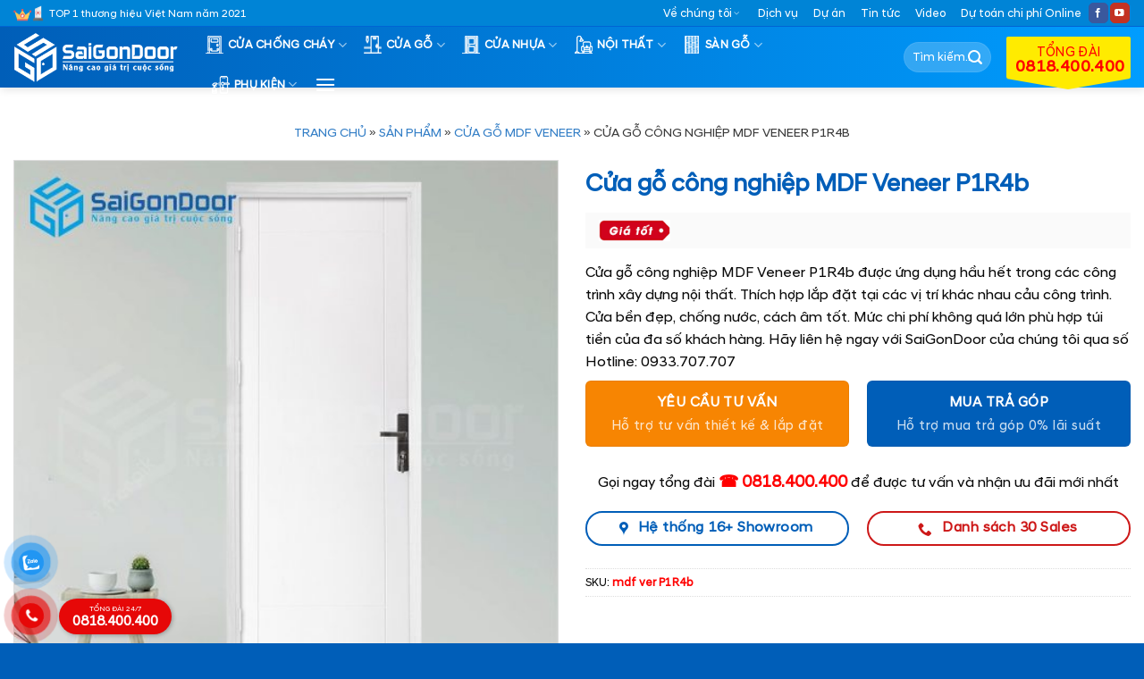

--- FILE ---
content_type: text/html; charset=UTF-8
request_url: https://saigondoor.com.vn/cua-go-cong-nghiep-mdf-ver-p1r4b/
body_size: 36152
content:
<!DOCTYPE html>
<html lang="vi" prefix="og: https://ogp.me/ns#" class="loading-site no-js">
<head>
	<meta charset="UTF-8" />
	<link rel="profile" href="https://gmpg.org/xfn/11" />
	<link rel="pingback" href="https://saigondoor.com.vn/xmlrpc.php" />

	<script>(function(html){html.className = html.className.replace(/\bno-js\b/,'js')})(document.documentElement);</script>
<meta name="viewport" content="width=device-width, initial-scale=1" />
<!-- Tối ưu hóa công cụ tìm kiếm bởi Rank Math - https://rankmath.com/ -->
<title>Cửa gỗ công nghiệp MDF Veneer P1R4b - SaiGonDoor®</title>
<meta name="description" content="Cửa gỗ công nghiệp MDF Veneer P1R4b được ứng dụng hầu hết trong các công trình xây dựng nội thất. Thích hợp lắp đặt tại các vị trí khác nhau cảu công trình. Cửa bền đẹp, chống nước, cách âm tốt. Mức chi phí không quá lớn phù hợp túi tiền của đa số khách hàng. Hãy liên hệ ngay với SaiGonDoor của chúng tôi qua số Hotline: 0933.707.707"/>
<meta name="robots" content="follow, index, max-snippet:-1, max-video-preview:-1, max-image-preview:large"/>
<link rel="canonical" href="https://saigondoor.com.vn/cua-go-cong-nghiep-mdf-ver-p1r4b/" />
<meta property="og:locale" content="vi_VN" />
<meta property="og:type" content="product" />
<meta property="og:title" content="Cửa gỗ công nghiệp MDF Veneer P1R4b - SaiGonDoor®" />
<meta property="og:description" content="Cửa gỗ công nghiệp MDF Veneer P1R4b được ứng dụng hầu hết trong các công trình xây dựng nội thất. Thích hợp lắp đặt tại các vị trí khác nhau cảu công trình. Cửa bền đẹp, chống nước, cách âm tốt. Mức chi phí không quá lớn phù hợp túi tiền của đa số khách hàng. Hãy liên hệ ngay với SaiGonDoor của chúng tôi qua số Hotline: 0933.707.707" />
<meta property="og:url" content="https://saigondoor.com.vn/cua-go-cong-nghiep-mdf-ver-p1r4b/" />
<meta property="og:site_name" content="SaiGonDoor®" />
<meta property="og:updated_time" content="2024-04-29T22:41:55+00:00" />
<meta property="og:image" content="https://saigondoor.com.vn/wp-content/uploads/2023/02/Cua-go-MDF-veneer-P1R4b.jpgDOT6.jpg" />
<meta property="og:image:secure_url" content="https://saigondoor.com.vn/wp-content/uploads/2023/02/Cua-go-MDF-veneer-P1R4b.jpgDOT6.jpg" />
<meta property="og:image:width" content="1024" />
<meta property="og:image:height" content="1024" />
<meta property="og:image:alt" content="Cửa gỗ công nghiệp MDF Veneer P1R4b" />
<meta property="og:image:type" content="image/jpeg" />
<meta property="product:price:currency" content="VND" />
<meta property="product:availability" content="instock" />
<meta name="twitter:card" content="summary_large_image" />
<meta name="twitter:title" content="Cửa gỗ công nghiệp MDF Veneer P1R4b - SaiGonDoor®" />
<meta name="twitter:description" content="Cửa gỗ công nghiệp MDF Veneer P1R4b được ứng dụng hầu hết trong các công trình xây dựng nội thất. Thích hợp lắp đặt tại các vị trí khác nhau cảu công trình. Cửa bền đẹp, chống nước, cách âm tốt. Mức chi phí không quá lớn phù hợp túi tiền của đa số khách hàng. Hãy liên hệ ngay với SaiGonDoor của chúng tôi qua số Hotline: 0933.707.707" />
<meta name="twitter:image" content="https://saigondoor.com.vn/wp-content/uploads/2023/02/Cua-go-MDF-veneer-P1R4b.jpgDOT6.jpg" />
<meta name="twitter:label1" content="Giá" />
<meta name="twitter:data1" content="0&nbsp;&#8363;" />
<meta name="twitter:label2" content="Tình trạng sẵn có" />
<meta name="twitter:data2" content="Còn hàng" />
<script type="application/ld+json" class="rank-math-schema">{"@context":"https://schema.org","@graph":[{"@type":"Organization","@id":"https://saigondoor.com.vn/#organization","name":"SaiGonDoor\u00ae","url":"https://saigondoor.com.vn"},{"@type":"WebSite","@id":"https://saigondoor.com.vn/#website","url":"https://saigondoor.com.vn","name":"SaiGonDoor\u00ae","publisher":{"@id":"https://saigondoor.com.vn/#organization"},"inLanguage":"vi"},{"@type":"ImageObject","@id":"https://saigondoor.com.vn/wp-content/uploads/2023/02/Cua-go-MDF-veneer-P1R4b.jpgDOT6.jpg","url":"https://saigondoor.com.vn/wp-content/uploads/2023/02/Cua-go-MDF-veneer-P1R4b.jpgDOT6.jpg","width":"1024","height":"1024","inLanguage":"vi"},{"@type":"BreadcrumbList","@id":"https://saigondoor.com.vn/cua-go-cong-nghiep-mdf-ver-p1r4b/#breadcrumb","itemListElement":[{"@type":"ListItem","position":"1","item":{"@id":"https://saigondoor.com.vn","name":"Trang ch\u1ee7"}},{"@type":"ListItem","position":"2","item":{"@id":"https://saigondoor.com.vn/san-pham/","name":"S\u1ea3n ph\u1ea9m"}},{"@type":"ListItem","position":"3","item":{"@id":"https://saigondoor.com.vn/cua-go/cua-go-mdf-veneer/","name":"C\u1eecA G\u1ed6 MDF VENEER"}},{"@type":"ListItem","position":"4","item":{"@id":"https://saigondoor.com.vn/cua-go-cong-nghiep-mdf-ver-p1r4b/","name":"C\u1eeda g\u1ed7 c\u00f4ng nghi\u1ec7p MDF Veneer P1R4b"}}]},{"@type":"ItemPage","@id":"https://saigondoor.com.vn/cua-go-cong-nghiep-mdf-ver-p1r4b/#webpage","url":"https://saigondoor.com.vn/cua-go-cong-nghiep-mdf-ver-p1r4b/","name":"C\u1eeda g\u1ed7 c\u00f4ng nghi\u1ec7p MDF Veneer P1R4b - SaiGonDoor\u00ae","datePublished":"2023-02-05T11:51:18+00:00","dateModified":"2024-04-29T22:41:55+00:00","isPartOf":{"@id":"https://saigondoor.com.vn/#website"},"primaryImageOfPage":{"@id":"https://saigondoor.com.vn/wp-content/uploads/2023/02/Cua-go-MDF-veneer-P1R4b.jpgDOT6.jpg"},"inLanguage":"vi","breadcrumb":{"@id":"https://saigondoor.com.vn/cua-go-cong-nghiep-mdf-ver-p1r4b/#breadcrumb"}},{"@type":"Product","name":"C\u1eeda g\u1ed7 c\u00f4ng nghi\u1ec7p MDF Veneer P1R4b - SaiGonDoor\u00ae","description":"C\u1eeda g\u1ed7 c\u00f4ng nghi\u1ec7p MDF Veneer P1R4b \u0111\u01b0\u1ee3c \u1ee9ng d\u1ee5ng h\u1ea7u h\u1ebft trong c\u00e1c c\u00f4ng tr\u00ecnh x\u00e2y d\u1ef1ng n\u1ed9i th\u1ea5t. Th\u00edch h\u1ee3p l\u1eafp \u0111\u1eb7t t\u1ea1i c\u00e1c v\u1ecb tr\u00ed kh\u00e1c nhau c\u1ea3u c\u00f4ng tr\u00ecnh. C\u1eeda b\u1ec1n \u0111\u1eb9p, ch\u1ed1ng n\u01b0\u1edbc, c\u00e1ch \u00e2m t\u1ed1t. M\u1ee9c chi ph\u00ed kh\u00f4ng qu\u00e1 l\u1edbn ph\u00f9 h\u1ee3p t\u00fai ti\u1ec1n c\u1ee7a \u0111a s\u1ed1 kh\u00e1ch h\u00e0ng. H\u00e3y li\u00ean h\u1ec7 ngay v\u1edbi SaiGonDoor c\u1ee7a ch\u00fang t\u00f4i qua s\u1ed1 Hotline: 0933.707.707","sku":"mdf ver P1R4b","category":"C\u1eecA G\u1ed6 &gt; C\u1eecA G\u1ed6 MDF VENEER","mainEntityOfPage":{"@id":"https://saigondoor.com.vn/cua-go-cong-nghiep-mdf-ver-p1r4b/#webpage"},"image":[{"@type":"ImageObject","url":"https://saigondoor.com.vn/wp-content/uploads/2023/02/Cua-go-MDF-veneer-P1R4b.jpgDOT6.jpg","height":"1024","width":"1024"}],"aggregateRating":{"@type":"AggregateRating","ratingValue":"2.58","bestRating":"5","ratingCount":"76","reviewCount":"76"},"@id":"https://saigondoor.com.vn/cua-go-cong-nghiep-mdf-ver-p1r4b/#richSnippet"}]}</script>
<!-- /Plugin SEO WordPress Rank Math -->

<link rel='prefetch' href='https://saigondoor.com.vn/wp-content/themes/flatsome/assets/js/flatsome.js?ver=e1ad26bd5672989785e1' />
<link rel='prefetch' href='https://saigondoor.com.vn/wp-content/themes/flatsome/assets/js/chunk.slider.js?ver=3.19.12' />
<link rel='prefetch' href='https://saigondoor.com.vn/wp-content/themes/flatsome/assets/js/chunk.popups.js?ver=3.19.12' />
<link rel='prefetch' href='https://saigondoor.com.vn/wp-content/themes/flatsome/assets/js/chunk.tooltips.js?ver=3.19.12' />
<link rel='prefetch' href='https://saigondoor.com.vn/wp-content/themes/flatsome/assets/js/woocommerce.js?ver=dd6035ce106022a74757' />
<link rel="alternate" type="application/rss+xml" title="Dòng thông tin SaiGonDoor® &raquo;" href="https://saigondoor.com.vn/feed/" />
<link rel="alternate" type="application/rss+xml" title="SaiGonDoor® &raquo; Dòng bình luận" href="https://saigondoor.com.vn/comments/feed/" />
<link rel="alternate" type="application/rss+xml" title="SaiGonDoor® &raquo; Cửa gỗ công nghiệp MDF Veneer P1R4b Dòng bình luận" href="https://saigondoor.com.vn/cua-go-cong-nghiep-mdf-ver-p1r4b/feed/" />
<link rel="alternate" title="oNhúng (JSON)" type="application/json+oembed" href="https://saigondoor.com.vn/wp-json/oembed/1.0/embed?url=https%3A%2F%2Fsaigondoor.com.vn%2Fcua-go-cong-nghiep-mdf-ver-p1r4b%2F" />
<link rel="alternate" title="oNhúng (XML)" type="text/xml+oembed" href="https://saigondoor.com.vn/wp-json/oembed/1.0/embed?url=https%3A%2F%2Fsaigondoor.com.vn%2Fcua-go-cong-nghiep-mdf-ver-p1r4b%2F&#038;format=xml" />
<style id='wp-img-auto-sizes-contain-inline-css' type='text/css'>
img:is([sizes=auto i],[sizes^="auto," i]){contain-intrinsic-size:3000px 1500px}
/*# sourceURL=wp-img-auto-sizes-contain-inline-css */
</style>
<link rel='stylesheet' id='contact-form-7-css' href='https://saigondoor.com.vn/wp-content/plugins/contact-form-7/includes/css/styles.css?ver=6.1.4' type='text/css' media='all' />
<link rel='stylesheet' id='kk-star-ratings-css' href='https://saigondoor.com.vn/wp-content/plugins/kk-star-ratings/src/core/public/css/kk-star-ratings.min.css?ver=5.4.10.3' type='text/css' media='all' />
<link rel='stylesheet' id='photoswipe-css' href='https://saigondoor.com.vn/wp-content/plugins/woocommerce/assets/css/photoswipe/photoswipe.min.css?ver=10.4.3' type='text/css' media='all' />
<link rel='stylesheet' id='photoswipe-default-skin-css' href='https://saigondoor.com.vn/wp-content/plugins/woocommerce/assets/css/photoswipe/default-skin/default-skin.min.css?ver=10.4.3' type='text/css' media='all' />
<style id='woocommerce-inline-inline-css' type='text/css'>
.woocommerce form .form-row .required { visibility: visible; }
/*# sourceURL=woocommerce-inline-inline-css */
</style>
<link rel='stylesheet' id='pzf-style-css' href='https://saigondoor.com.vn/wp-content/plugins/button-contact-vr/legacy/css/style.css?ver=1' type='text/css' media='all' />
<link rel='stylesheet' id='flatsome-main-css' href='https://saigondoor.com.vn/wp-content/themes/flatsome/assets/css/flatsome.css?ver=3.19.12' type='text/css' media='all' />
<style id='flatsome-main-inline-css' type='text/css'>
@font-face {
				font-family: "fl-icons";
				font-display: block;
				src: url(https://saigondoor.com.vn/wp-content/themes/flatsome/assets/css/icons/fl-icons.eot?v=3.19.12);
				src:
					url(https://saigondoor.com.vn/wp-content/themes/flatsome/assets/css/icons/fl-icons.eot#iefix?v=3.19.12) format("embedded-opentype"),
					url(https://saigondoor.com.vn/wp-content/themes/flatsome/assets/css/icons/fl-icons.woff2?v=3.19.12) format("woff2"),
					url(https://saigondoor.com.vn/wp-content/themes/flatsome/assets/css/icons/fl-icons.ttf?v=3.19.12) format("truetype"),
					url(https://saigondoor.com.vn/wp-content/themes/flatsome/assets/css/icons/fl-icons.woff?v=3.19.12) format("woff"),
					url(https://saigondoor.com.vn/wp-content/themes/flatsome/assets/css/icons/fl-icons.svg?v=3.19.12#fl-icons) format("svg");
			}
/*# sourceURL=flatsome-main-inline-css */
</style>
<link rel='stylesheet' id='flatsome-shop-css' href='https://saigondoor.com.vn/wp-content/themes/flatsome/assets/css/flatsome-shop.css?ver=3.19.12' type='text/css' media='all' />
<script type="text/javascript" src="https://saigondoor.com.vn/wp-includes/js/jquery/jquery.min.js?ver=3.7.1" id="jquery-core-js"></script>
<script type="text/javascript" src="https://saigondoor.com.vn/wp-content/plugins/woocommerce/assets/js/jquery-blockui/jquery.blockUI.min.js?ver=2.7.0-wc.10.4.3" id="wc-jquery-blockui-js" data-wp-strategy="defer"></script>
<script type="text/javascript" id="wc-add-to-cart-js-extra">
/* <![CDATA[ */
var wc_add_to_cart_params = {"ajax_url":"/wp-admin/admin-ajax.php","wc_ajax_url":"/?wc-ajax=%%endpoint%%","i18n_view_cart":"Xem gi\u1ecf h\u00e0ng","cart_url":"https://saigondoor.com.vn","is_cart":"","cart_redirect_after_add":"yes"};
//# sourceURL=wc-add-to-cart-js-extra
/* ]]> */
</script>
<script type="text/javascript" src="https://saigondoor.com.vn/wp-content/plugins/woocommerce/assets/js/frontend/add-to-cart.min.js?ver=10.4.3" id="wc-add-to-cart-js" defer="defer" data-wp-strategy="defer"></script>
<script type="text/javascript" src="https://saigondoor.com.vn/wp-content/plugins/woocommerce/assets/js/photoswipe/photoswipe.min.js?ver=4.1.1-wc.10.4.3" id="wc-photoswipe-js" defer="defer" data-wp-strategy="defer"></script>
<script type="text/javascript" src="https://saigondoor.com.vn/wp-content/plugins/woocommerce/assets/js/photoswipe/photoswipe-ui-default.min.js?ver=4.1.1-wc.10.4.3" id="wc-photoswipe-ui-default-js" defer="defer" data-wp-strategy="defer"></script>
<script type="text/javascript" id="wc-single-product-js-extra">
/* <![CDATA[ */
var wc_single_product_params = {"i18n_required_rating_text":"Vui l\u00f2ng ch\u1ecdn m\u1ed9t m\u1ee9c \u0111\u00e1nh gi\u00e1","i18n_rating_options":["1 tr\u00ean 5 sao","2 tr\u00ean 5 sao","3 tr\u00ean 5 sao","4 tr\u00ean 5 sao","5 tr\u00ean 5 sao"],"i18n_product_gallery_trigger_text":"Xem th\u01b0 vi\u1ec7n \u1ea3nh to\u00e0n m\u00e0n h\u00ecnh","review_rating_required":"yes","flexslider":{"rtl":false,"animation":"slide","smoothHeight":true,"directionNav":false,"controlNav":"thumbnails","slideshow":false,"animationSpeed":500,"animationLoop":false,"allowOneSlide":false},"zoom_enabled":"","zoom_options":[],"photoswipe_enabled":"1","photoswipe_options":{"shareEl":false,"closeOnScroll":false,"history":false,"hideAnimationDuration":0,"showAnimationDuration":0},"flexslider_enabled":""};
//# sourceURL=wc-single-product-js-extra
/* ]]> */
</script>
<script type="text/javascript" src="https://saigondoor.com.vn/wp-content/plugins/woocommerce/assets/js/frontend/single-product.min.js?ver=10.4.3" id="wc-single-product-js" defer="defer" data-wp-strategy="defer"></script>
<script type="text/javascript" src="https://saigondoor.com.vn/wp-content/plugins/woocommerce/assets/js/js-cookie/js.cookie.min.js?ver=2.1.4-wc.10.4.3" id="wc-js-cookie-js" data-wp-strategy="defer"></script>
<link rel="https://api.w.org/" href="https://saigondoor.com.vn/wp-json/" /><link rel="alternate" title="JSON" type="application/json" href="https://saigondoor.com.vn/wp-json/wp/v2/product/19434" /><link rel="EditURI" type="application/rsd+xml" title="RSD" href="https://saigondoor.com.vn/xmlrpc.php?rsd" />
<meta name="generator" content="WordPress 6.9" />
<link rel='shortlink' href='https://saigondoor.com.vn/?p=19434' />
<!-- Meta Pixel Code -->
<script>
!function(f,b,e,v,n,t,s)
{if(f.fbq)return;n=f.fbq=function(){n.callMethod?
n.callMethod.apply(n,arguments):n.queue.push(arguments)};
if(!f._fbq)f._fbq=n;n.push=n;n.loaded=!0;n.version='2.0';
n.queue=[];t=b.createElement(e);t.async=!0;
t.src=v;s=b.getElementsByTagName(e)[0];
s.parentNode.insertBefore(t,s)}(window, document,'script',
'bq('track', 'PageView');
<https://connect.facebook.net/en_US/fbevents.js');
fbq('init', '24376682758597148');
f/script>
<noscript><img height="1" width="1" style="display:none"
src="https://www.facebook.com/tr?id=24376682758597148&ev=PageView&noscript=1"
/></noscript>
<!-- End Meta Pixel Code -->
<script src="https://saigondoor.com.vn/js/time.js" defer></script>


<meta name="google-site-verification" content="3y4hZVnwVZ-ahwWFvzmDG_oz0UbcXBNW7JuTrF6kpY0" />	<noscript><style>.woocommerce-product-gallery{ opacity: 1 !important; }</style></noscript>
	<link rel="icon" href="https://saigondoor.com.vn/wp-content/uploads/2025/04/cropped-sgd-32x32.png" sizes="32x32" />
<link rel="icon" href="https://saigondoor.com.vn/wp-content/uploads/2025/04/cropped-sgd-192x192.png" sizes="192x192" />
<link rel="apple-touch-icon" href="https://saigondoor.com.vn/wp-content/uploads/2025/04/cropped-sgd-180x180.png" />
<meta name="msapplication-TileImage" content="https://saigondoor.com.vn/wp-content/uploads/2025/04/cropped-sgd-270x270.png" />
<style id="custom-css" type="text/css">:root {--primary-color: #005eb8;--fs-color-primary: #005eb8;--fs-color-secondary: #00a1e4;--fs-color-success: #cd1818;--fs-color-alert: #f78502;--fs-experimental-link-color: #005eb8;--fs-experimental-link-color-hover: #be0202;}.tooltipster-base {--tooltip-color: #fff;--tooltip-bg-color: #000;}.off-canvas-right .mfp-content, .off-canvas-left .mfp-content {--drawer-width: 300px;}.off-canvas .mfp-content.off-canvas-cart {--drawer-width: 360px;}.container-width, .full-width .ubermenu-nav, .container, .row{max-width: 1320px}.row.row-collapse{max-width: 1290px}.row.row-small{max-width: 1312.5px}.row.row-large{max-width: 1350px}.header-main{height: 68px}#logo img{max-height: 68px}#logo{width:200px;}#logo img{padding:6px 0;}.header-bottom{min-height: 10px}.header-top{min-height: 30px}.transparent .header-main{height: 50px}.transparent #logo img{max-height: 50px}.has-transparent + .page-title:first-of-type,.has-transparent + #main > .page-title,.has-transparent + #main > div > .page-title,.has-transparent + #main .page-header-wrapper:first-of-type .page-title{padding-top: 80px;}.header.show-on-scroll,.stuck .header-main{height:68px!important}.stuck #logo img{max-height: 68px!important}.search-form{ width: 35%;}.header-bg-color {background-color: #005eb8}.header-bottom {background-color: #f1f1f1}.top-bar-nav > li > a{line-height: 16px }.header-main .nav > li > a{line-height: 16px }@media (max-width: 549px) {.header-main{height: 70px}#logo img{max-height: 70px}}.main-menu-overlay{background-color: #0056b9}.header-top{background-color:#0084d6!important;}body{color: #0a0a0a}h1,h2,h3,h4,h5,h6,.heading-font{color: #005eb8;}.header:not(.transparent) .header-nav-main.nav > li > a {color: #ffffff;}.has-equal-box-heights .box-image {padding-top: 100%;}.shop-page-title.featured-title .title-bg{ background-image: url(https://saigondoor.com.vn/wp-content/uploads/2023/02/Cua-go-MDF-veneer-P1R4b.jpgDOT6.jpg)!important;}@media screen and (min-width: 550px){.products .box-vertical .box-image{min-width: 512px!important;width: 512px!important;}}.footer-2{background-color: #1e73be}.absolute-footer, html{background-color: #005eb8}button[name='update_cart'] { display: none; }.nav-vertical-fly-out > li + li {border-top-width: 1px; border-top-style: solid;}/* Custom CSS */div#top-bar { border-bottom: 1px solid #0064d4; }.product-thumbnails img { opacity: 1; } .archive .col.post-item h5.post-title.is-large { height: 43px; overflow: hidden; }.dmsp-tt .col .col-inner { border-radius: 5px ; } pre, blockquote, form, figure, p, dl, ul, ol { margin-bottom: 0.5em ; }.dmsp-tt .row { background: #feb7038c; border-radius: 10px ; margin-top: -88px ; } .dmsp-tt .col { padding: 15px ; }.dmsp-tt .col .col-inner .icon-box-img { margin-bottom: 6px; margin-top: 6px; }.callout.badge.badge-circle { font-size: 69%; }del { font-size: 90%; opacity: 0.7; } ul.nav.top-bar-nav.nav-right.nav-small.nav- .menu-item i { font-size: 80%; margin-right: 3px; }.mfp-content ul.nav.nav-sidebar.nav-vertical.nav-uppercase.nav-slide { padding-top: 0px; } .mfp-content ul.nav.nav-sidebar.nav-vertical.nav-uppercase.nav-slide li.html.custom.html_topbar_right, .mfp-content ul.nav.nav-sidebar.nav-vertical.nav-uppercase.nav-slide li.html.custom.html_topbar_right a { padding: 6px 20px; }.row-small>.col { padding: 0 10px 10px; margin-bottom: 0; }.col, .gallery-item, .columns { padding-bottom: 16px; }p.name.product-title.woocommerce-loop-product__title { min-height: 42px; }.home-uudai .col .icon-box { padding: 15px ; } .home-uudai .col .icon-box p { color: white; padding-top: 10px; } .home-uudai .col.home-icon:nth-child(odd) .icon-box { background: linear-gradient( 270deg,#57D4F7 0%,#005EB8 100%); } .home-uudai .col.home-icon:nth-child(even) .icon-box { background-color: #F9A42A !important; }a.woocommerce-LoopProduct-link.woocommerce-loop-product__link { font-weight: bolder; }.box-image, .product-images .woocommerce-product-gallery__image { border: 0.5px solid #dddddd; padding: 1px ; }.container.section-title-container { margin-top: 0.5em ; margin-bottom: 0.5em ; }.col.home-icon { padding-bottom: 15px ; }.home-news h3.title-hot { background: #00a1e4 url(/wp-content/uploads/2021/11/bg-tieude.png) no-repeat; color: #fff; width: auto; text-transform: capitalize; margin-bottom: 15px ; padding: 5px 5px 0px 85px ; background-position: 0px ; }.dktv .col-inner.text-center { padding: 40px 30px 56px 30px ; background-color: #b70002; }span.wpcf7-form-control-wrap.ho-ten input { width: 49%; float: left; border-radius: 99px ; } span.wpcf7-form-control-wrap.dien-thoai input{ width: 49%; float: right; border-radius: 99px ; }span.wpcf7-form-control-wrap.dia-chi { clear: both; }span.wpcf7-form-control-wrap.ghi-chu input { border-radius: 99px ; }p.txtdatmua b { background: url(/wp-content/uploads/2021/11/a.png) no-repeat; background-size: 140px ; padding: 8px 11px 8px 37px ; }span.wpcf7-form-control-wrap.dia-chi input { border-radius: 99px; }input.wpcf7-form-control.wpcf7-submit.shake-text { background-color: #ffd400; color: black; border-radius: 99px ; font-weight: bold; }span.wpcf7-spinner, .related.related-products-wrapper.product-section b.amount-lien-he { display: none !important; } .product-gallery.large-6.col .flickity-viewport img.attachment-woocommerce_thumbnail {max-height: 140px;}.fb_iframe_widget iframe {max-width: 70% !important;z-index:99999 }.ghi-chu { border-top: 1px solid #eaeaea; width: 100%; padding-top: 15px ; color: gray; clear: both; }.popdk.pd0 .popimg img { border-top-left-radius: 10px; border-bottom-left-radius: 10px; } div#yc-tu-van , div#tra-gop{ border-radius: 10px; border-radius: 10px; border: solid 1px #eee; background-color: #f3f3f5; }#clockdiv > div { float: left; width: 15%; } #clockdiv > div .so { line-height: 12px;background: #ffeb00; border-radius: 4px; border-color: rgb(0, 0, 0); border-width: 1px; box-shadow: 0px 3px 3px 0px rgb(0 0 0 / 20%); -webkit-box-shadow: 0px 3px 3px 0px rgb(0 0 0 / 20%); padding: 6px 0 4px 0; color: #000; font-weight: bold; margin: 0 10px; text-align: center; } #clockdiv .smalltext { padding-top: 5px; font-size: 14px; text-align: center; }.chaynguoc .col h3 { margin-bottom: -5px !important; }span.cdtext { font-size: 70%; }.chaynguoc { background: #cd1818; }.chaynguoc .col { padding-bottom: 0px !important; margin-top: 5px; margin-bottom: 5px; }.chaynguoc { margin-bottom: 15px; }#clockdiv .kt { width: 40% !important; margin-top: 7px; }#clockdiv .kt p { margin: 0px !important; }.is-divider { display: none; }.but306 { background: #F9A42A!important; } .but305 { background: linear-gradient( 270deg,#57D4F7 0%,#005EB8 100%);} div#content ul { padding-left: 15px; } .s-video .shade { background: linear-gradient( 180deg,rgba(6,46,89,0) 40%,#005EB8 100%) !important; opacity: 1; } .row.tinmb .col.post-item { padding-bottom: 0; } .row.tinmb .col.post-item .col-inner { border-bottom: 1px solid #dddddd; margin-bottom: 0.8em; padding-bottom: 0.8em; } .row.tinmb.large-columns-1.medium-columns-1.small-columns-2 .col.post-item:nth-last-child(1) .col-inner { border-bottom: none; margin-bottom: 0; padding-bottom: 0; }.pd0 .col { padding-bottom: 0 !important; } .doitacsl .box-text.text-left { display: none; }.doitacsl h4 { margin-bottom: 0px !important; }.slider-nav-push:not(.slider-nav-reveal) .flickity-prev-next-button { margin-top: -15px; opacity: 0.5; }.header-main ul.header-nav.header-nav-main.nav.nav-right a { font-size: 18px; width: 139px; display: inline-block !important; position: relative; color: #f00; background-color: #ffeb00; -webkit-align-self: flex-end !important; -ms-flex-item-align: end !important; align-self: flex-end !important; text-align: center; padding: 10px 10px 5px !important; border-radius: 2px; } .header-main ul.header-nav.header-nav-main.nav.nav-right a small, .header-main ul.header-nav.header-nav-main.nav.nav-right a strong { display: block; }.header-main ul.header-nav.header-nav-main.nav.nav-right a:after { width: 0px; height: 0px; border-left: 69px solid transparent; border-right: 69px solid transparent; border-top: 12px solid #ffeb00; content: ""; position: absolute; top: calc(100% - 0px); left: 0px; }.header-bg-color, .header-wrapper, .off-canvas-left.dark .mfp-content { background: linear-gradient( 270deg,#009dff 0%,#005EB8 100%)!important; }li.html.custom.html_topbar_left { background: url(https://saigondoor.com.vn/wp-content/uploads/2021/11/huyhieu.png) no-repeat top left; background-size: 33px; padding-left: 40px; margin-bottom: -2px; }[data-icon-label]:after, .secondary.is-underline:hover, .secondary.is-outline:hover, .icon-label, .button.secondary:not(.is-outline), .button.alt:not(.is-outline), .badge-inner.on-sale, .button.checkout, .single_add_to_cart_button, .current .breadcrumb-step { background-color: #cd1818; }ins span.amount { color: red; }.banner.has-hover.has-video { border: 1px solid #b20000; }div#masthead a.nav-top-link { font-weight: bold; }div#masthead .flex-col.hide-for-medium.flex-right { max-width: 290px; }aside span.widget-title{ border-top-left-radius: 5px !important; border-top-right-radius: 5px !important; padding: 14px 20px 10px 69px; display: inherit; text-align: center; background: #00a1e4 url(/wp-content/uploads/2021/11/bg-tieude.png) no-repeat; color: #fff; width: auto; background-position: 0px; }aside ul.product-categories { background-color: #f7f7f7; padding-left: 5px !important; padding-right: 5px !important; font-size: 90%; margin-bottom: 3px; margin-top: 0; } aside ul.product-categories li a { text-transform: uppercase; color: #000; font-weight: normal; padding: 10px 5px 8px 30px; display: block; margin-top: 3px; background: url(https://saigondoor.co/wp-content/uploads/2021/03/icon-arrow.png) no-repeat 7px 46%; }aside#devvn_woocommerce_price_filter-2 ul { background-color: #f7f7f7; padding-left: 0px; font-size: 90%; margin-bottom: 3px; margin-top: 0; } aside#devvn_woocommerce_price_filter-2 ul li a { text-transform: uppercase; color: #111; font-size: 12px; font-weight: 600; padding: 10px 5px 10px 30px; display: block; margin-top: 3px; background: url(https://saigondoor.co/wp-content/uploads/2021/03/icon-arrow.png) no-repeat 7px 46%; }.coldkud .col .col-inner.text-center { background-color: #f7f7f7!important; }li.wc-layered-nav-term span.count { display: none; }.header-wrapper.stuck div#logo { width: 160px; }div#logo { margin-right: 15px; }.nav-dark .is-outline, .dark .nav>li>a, .dark .nav>li.html, .dark .nav-vertical li li.menu-item-has-children>a, .dark .nav-vertical>li>ul li a, .nav-dropdown.dark>li>a, .nav-dropdown.dark .nav-column>li>a, .nav-dark .nav>li>a, .nav-dark .nav>li>button, .dark, .dark p, .dark td { color: #fff; }ul.nav.top-bar-nav.nav-right.nav-small.nav- li.html.header-social-icons.ml-0 { font-size: 57%; } ul.nav.top-bar-nav.nav-right.nav-small.nav- li.html.header-social-icons.ml-0 i { padding-top: 2px; }.product_meta { overflow: overlay; max-height: 32px; }/* scroll mini */body::-webkit-scrollbar,.product_meta::-webkit-scrollbar,.mobile-sidebar .sidebar-menu.no-scrollbar ul.nav.nav-sidebar.nav-vertical.nav-uppercase.nav-slide::-webkit-scrollbar{background-color:#fff;width:4px}body::-webkit-scrollbar-track,.product_meta::-webkit-scrollbar-track,.mobile-sidebar .sidebar-menu.no-scrollbar ul.nav.nav-sidebar.nav-vertical.nav-uppercase.nav-slide::-webkit-scrollbar-track{background-color:#fff}body::-webkit-scrollbar-thumb,.product_meta::-webkit-scrollbar-thumb,.mobile-sidebar .sidebar-menu.no-scrollbar ul.nav.nav-sidebar.nav-vertical.nav-uppercase.nav-slide::-webkit-scrollbar-thumb{background-color:#ff8411;border-radius:4px;border:1px solid #fff}html { margin-right: 0 !important; }/* end scroll mini *//* product */ span.tk { font-weight: normal; display: inline-block; }.product-info .quantity.buttons_added { display: none; } span.tk span.amount { color: #008beb; }.product-info .row.chaynguoc { margin: 0px ; } span.tk { font-size: 80%; } .product-info .price { margin: 0px 0px 15px 0px; font-size: 1.5em; background: #fafafa url(https://saigondoor.co/wp-content/uploads/2021/03/gia-tot.gif) no-repeat 15px center; background-size: 80px; padding: 20px 20px 20px 105px !important; }span.tk { margin-left: 15px; font-size: 70%; color: #008beb; }.single_add_to_cart_button::after { font-weight: normal; content: 'Thanh toán tiền mặt khi nhận hàng tại nhà'; display: block; text-transform: none; opacity: 0.8; font-size: 15px; line-height: 1; } .single_add_to_cart_button { display: block; width: 100%; padding: 5px 0 15px 0; border-radius: 6px; } a.button.alert.btn-product-tuvan::after { font-weight: normal; content: 'Hỗ trợ tư vấn thiết kế & lắp đặt'; display: block; text-transform: none; opacity: 0.8; font-size: 15px; line-height: 1; } a.button.primary.btn-product-tragop::after { font-weight: normal; content: 'Hỗ trợ mua trả góp 0% lãi suất'; display: block; text-transform: none; opacity: 0.8; font-size: 15px; line-height: 1; } a.btn-product-tragop, a.btn-product-tuvan { display: block; width: 100%; padding: 5px 0 15px 0; border-radius: 6px; } .hotline-product-info { text-align: center; background-color: #f0e9ea; border-color: #fff5f6; width: 100%; padding: 25px; }.related h3.product-section-title.container-width.product-section-title-related { background: #00a1e4 url(/wp-content/uploads/2021/11/bg-tieude.png) no-repeat; color: #fff; margin: 10px 0px !important; padding: 15px 10px 12px 95px; background-position: 0px; width: 100% !important; max-width: 100%; }.loading-spin { display: none !important; }.nav-dropdown-default { padding: 10px; font-size: 90%; }.archive h1.page-title { font-size: 180%; }.page-title-inner.container.flex-row.dark.is-large { display: none; } .yarpp-related ol li a abbr, .is-divider { display: none; }.post-template-default .post-sidebar.large-3.col { padding-top: 0 !important; padding-left: 0 !important; border: none !important; } .page-title-inner.container.flex-row.dark.is-large .flex-col.flex-center.text-center h6 { display: none; }.page-title-inner.container.flex-row.dark.is-large nav.rank-math-breadcrumb { font-size: 80%; margin: 8px; }.shop-page-title.category-page-title.page-title.featured-title.dark h1.shop-page-title.is-xlarge { margin-bottom: 0; }.shop-page-title.category-page-title.page-title.featured-title.dark { display: none; }.header-category { border-bottom: 1px solid silver; margin-bottom: 15px; } .archive.tax-product_cat .col.large-9 .products.row { padding-top: 20px; }.header-category h2 { margin-bottom: 10px; }.product-main nav.rank-math-breadcrumb { font-size: 88%; text-transform: uppercase; opacity: 0.8; text-align: center; padding-bottom: 12px; }textarea#comment { min-height: 80px; margin-bottom: 0; } form#commentform p.form-submit, form#commentform p.form-submit input#submit, form#commentform .wcpr-comment-form-images { margin-bottom: 0 !important; }.product-footer .panel.entry-content { padding-top: 4px; padding-bottom: 0; } .product-page-sections .product-section:nth-last-child(1) { border-top: 0; }.product-page-sections .product-section:nth-child(1) { padding-top: 20px; }span.sku { font-weight: bold; color: red; } .home b.amount-lien-he, .archive b.amount-lien-he { display: none; }.mfp-container.mfp-s-ready.mfp-inline-holder .mobile-sidebar.mobile-sidebar-slide .menu-item i { opacity: 1; margin-right: 8px; }/* dự toán oline */.post-item1, .post-item2 { width: 50%; float: left; }form#form-check .form-group, .rowform, .rowkq { width: 50%; float: left; padding: 0 5px; }#form-check i { color: #b70002; }.lightbox-by-id form i { padding: 12px 1px 10px 5px; min-width: 36px; text-align: center; border-right: 1px solid #dddddd; position: absolute !important; font-size: 90%; }.post-item2 .form-group:nth-child(3) { margin: 0 0 1em 0; background: #fbfbfb; padding: 8px !important; }.post-item2 .form-group:nth-child(3) label { margin-bottom: 0; }.post-item2 .form-group:nth-child(3) input { margin-bottom: 0; }.form-control, input#chieudai, input#chieurong, input#soluong { padding-left: 40px; }.form-group a { background: #cd1818; width: 100% !important; display: inline-block; text-align: center; color: #fff; text-transform: uppercase; font-weight: bold; padding: 7px; border-radius: 3px; cursor: pointer; }.sumtotal { color: #cd1818; text-transform: uppercase; font-weight: bold; border: 1px solid #b70002; text-align: center; border-radius: 6px; padding: 8px; }.sumtext { border: 1px solid #eaeaea; background: #f7f7f7; padding: 8px 10px; font-size: 90%; margin-top: 10px; font-style: italic; }.sltotal { color: green; font-weight: bold; padding-top: 9px; font-size: 128%; text-align: center; }.rowform p.txtdatmua { text-align: center; font-style: italic; }.dmn input { width: 50% !important; float: left; margin: 0; border-radius: 0 !important; }.dmn form { background: #cd1818 !important; padding: 6px 6px 2px 6px !important; margin-bottom: 1em; }span.wpcf7-form-control-wrap.ngan-sach, span.wpcf7-form-control-wrap.tong-cong, span.wpcf7-form-control-wrap.cong-trinh, span.wpcf7-form-control-wrap.loai-cua, span.wpcf7-form-control-wrap.kich-thuoc { display: none; }.dmn input.wpcf7-form-control.wpcf7-text.wpcf7-tel { background: #fff !important; }.dmn input.wpcf7-form-control.wpcf7-submit { background: yellow url(/wp-content/uploads/2022/01/sent.png) no-repeat 95% 50% !important; color: #000 !important; }.ttf { color: #fff; font-weight: bold; font-style: italic; font-size: 80%; padding-top: 8px; display: inline-block; text-align: center !important; width: 100%; margin-bottom: 0; }.ghi-chu { border-top: 1px solid #eaeaea; width: 100%; padding-top: 15px; color: gray; clear: both; }.ghi-chu p { margin-bottom: 0; }main#main ul, div#du-toan ul { padding-left: 20px; font-size: 90%; margin-bottom: 3px; margin-top: 0; }main#main ul li, div#du-toan ul li { margin-bottom: 0; }div#ketqua, .ghi-chu, .rowform, span.wpcf7-form-control-wrap.noi-dung, .rowkq { display: none; }/* end dự toán online */h1.entry-title.mb { background: url(/wp-content/uploads/2022/01/line.png) no-repeat bottom center; padding-bottom: 29px; padding-top: 6px; text-align: center; margin-bottom: 12px; }.entry-content ol li, .entry-summary ol li, .col-inner ol li, .entry-content ul li, .entry-summary ul li, .col-inner ul li { margin-left: 0.3em; } ul ul li, ul ol li, ol ol li, ol ul li { margin-bottom: 0; } ul ul, ul ol, ol ol, ol ul { margin: 0.2em 0 0.2em 0em; }ol, ul { padding-left: 15px; }div#button-contact-vr { bottom: -16px; }.flashsale .row:nth-child(2) .col:nth-last-child(1) { display: none; }.col.popform { padding-right: 30px; }li#menu-item-13450 ul li { width: 50%; float: left; } li#menu-item-13450 ul { width: 668px; }li#menu-item-13435 ul li { width: 50%; float: left; } li#menu-item-13435 ul { width: 668px; }/* Custom CSS Tablet */@media (max-width: 849px){.flex-col.show-for-medium.flex-right ul.mobile-nav.nav.nav-right li.cart-item.has-icon { margin-left: 0; margin-top: -3px; } .flex-col.show-for-medium.flex-right ul.mobile-nav.nav.nav-right li.html.custom.html_top_right_text { display: inherit; } .flex-col.show-for-medium.flex-right ul.mobile-nav.nav.nav-right li.html.custom.html_top_right_text a { margin: 0 3px; } .flex-col.show-for-medium.flex-right ul.mobile-nav.nav.nav-right li.html.custom.html_top_right_text a:nth-child(1) { font-size: 21px; } .flex-col.show-for-medium.flex-right ul.mobile-nav.nav.nav-right li.header-search.header-search-lightbox.has-icon { margin-right: 0; }}/* Custom CSS Mobile */@media (max-width: 549px){ .flashsale .row .col:nth-last-child(1) { display: inherit; }.flex-col.show-for-medium.flex-right ul.mobile-nav.nav.nav-right li.cart-item.has-icon { margin-left: 0; margin-top: -3px; } .flex-col.show-for-medium.flex-right ul.mobile-nav.nav.nav-right li.html.custom.html_top_right_text { display: inherit; } .flex-col.show-for-medium.flex-right ul.mobile-nav.nav.nav-right li.html.custom.html_top_right_text a { margin: 0 3px; } .flex-col.show-for-medium.flex-right ul.mobile-nav.nav.nav-right li.html.custom.html_top_right_text a:nth-child(1) { font-size: 21px; } .flex-col.show-for-medium.flex-right ul.mobile-nav.nav.nav-right li.header-search.header-search-lightbox.has-icon { margin-right: 0; }.dmsp-tt { font-size: 55%; } .dmsp-tt .col { padding: 6px; } .dmsp-tt .col .col-inner { padding: 6px 3px 3px !IMPORTANT; } .dmsp-tt .row { margin-top: -30px; border-radius: unset; padding: 3px; } .product-info .price { font-size: 128%; background-size: 64px; background-position-x: 5px; background-position-y: 20px; padding: 20px 8px 30px 75px !important; }.product-info iframe { min-height: 250px !important; } .single_add_to_cart_button::after { font-size: 12px; } a.button.alert.btn-product-tuvan::after, a.button.primary.btn-product-tragop::after{font-size: 9px;} .product-info button.single_add_to_cart_button.button.alt { margin-bottom: 10px; }.product-info .chaynguoc h3 { font-size: 130%; } .product-info .chaynguoc .kt { font-size: 120% !IMPORTANT; margin: 0 !important; padding: 0 !important; } p.price.product-page-price.price-on-sale { position: relative; } p.price.product-page-price.price-on-sale span.tk { position: absolute; left: 10%; bottom: 5px; }del { font-size: 82%; }.loi-ich h3 { font-size: 138%; } .bn2 .text { font-size: 90%; }.video-button-wrapper { font-size: 150% !IMPORTANT; } .dmsp-tt { padding-bottom: 16px !important; }.bn2 .text-inner.text-center .text { text-align: center !important; }.s-tintuc .col.medium-9.small-12.large-9 .row { padding-left: 5px; padding-right: 5px; }.lhft { padding: 10px; }.home-uudai .col .icon-box { padding: 0 6px; } .home-uudai .col .icon-box-img { width: 18px !important; } .home-uudai .col .icon-box-text.last-reset { padding-left: 6px; }.home-uudai .col.col.home-icon.small-6.large-12:nth-child(odd) { padding-left: 0; } .home-uudai .col .icon-box-text.last-reset p { font-size: 11.5px; padding: 8px 4px 4px; } .home-uudai .col .icon-box-img img { padding-top: 0 !important; margin-top: -1px; }.row.home-uudai .col:nth-child(4) span img { width: 20px !IMPORTANT; margin-top: -6px px ; }.col.home-uudai.medium-4.small-12.large-4 { padding-bottom: 10px; }div#clockdiv .kt { font-size: 69%; padding-left: 8px; } div#clockdiv p { font-size: 70%; margin: 0 5px !important; padding: 4px 0 2px!important; }.header-wrapper.stuck div#logo { width: auto; }.row-small>.flickity-viewport>.flickity-slider>.col, .row-small>.col { padding: 0 8px 8px; } .box-text.text-center { padding-left: 0; padding-right: 0; font-size: 75%; } .col, .gallery-item, .columns { padding-left: 10px; padding-right: 10px; padding-bottom: 5px;}.home-news .row.large-columns-5.medium-columns-5.small-columns-3.row-small .col:nth-last-child(1), .hot1 p.from_the_blog_excerpt { display: none; } .product-main { padding: 20px 0; }.badge-container.absolute.left.top.z-1 { font-size: 70%; }.product-main nav.rank-math-breadcrumb { font-size: 75%; padding-bottom: 0 !IMPORTANT; }h3.section-title.section-title-center span.section-title-main { font-size: 128% !important; margin: 0 !important; } footer#footer h3 span { font-size: 150% !important; } footer#footer section { padding-top: 15px !important; padding-bottom: 15px !important; }footer#footer section.linear-bottom .col-inner.dark { padding: 10px; }footer#footer section.linear-bottom .col-inner.dark ul, footer#footer section.linear-bottom .col-inner.dark ul li { margin-bottom: 0; font-size: 80%; } a.button { font-size: 80%; margin-top: 6px; margin-bottom: 6px; } .dktv .col-inner.text-center { padding: 10px 15px; font-size: 88%; } p.txtdatmua {line-height:30px}h3.section-title.section-title-center { margin-bottom: 0; }.wpcf7 { font-size: 80%; }section.section.brands a.button { font-size: 70%; }footer#footer section.linear-bottom .col-inner.dark h3 { margin-bottom: 0; }.lightbox-content .col, .lightbox-content .gallery-item, .lightbox-content .columns { padding: 15px !important; }.lightbox-content p.txtdatmua { font-size: 60%; padding: 0px 10px; }/* dự toán online */.post-item1, .post-item2 { width: 100%; font-size: 68%; }.form-group { width: 50% !important; }.post-item2 .form-group a { font-size: 70%; }form#form-check .form-group, .rowform, .rowkq { width: 100%; }.rowform { border-top: 1px solid #eaeaea; margin: 15px 0px 15px 0px; }h4.section-title.section-title-center { margin-top: 15px; }div#du-toan { padding-left: 0px !important; padding-right: 0px !important; }/* end dự toán online */section.section.pd0.s-video .col.post-item { padding-bottom: 15px !important; }.row.tinmb.large-columns-1.medium-columns-1.small-columns-2 .col .col-inner { border-bottom: none; margin-bottom: 0; padding-bottom: 0; }.row.row-collapse.row-full-width.lhft .col-inner p:nth-child(4) iframe {height: 899px !important; }section.section.brands .col.pd0.small-12.large-12 h3 { margin-bottom: 0; font-size: 90%; }}.label-new.menu-item > a:after{content:"Mới";}.label-hot.menu-item > a:after{content:"Nổi bật";}.label-sale.menu-item > a:after{content:"Giảm giá";}.label-popular.menu-item > a:after{content:"Phổ biến";}</style>		<style type="text/css" id="wp-custom-css">
			
@font-face{
		font-family:CongNgheViet JSC;
		src:url(/wp-content/themes/congnghevietnam-vn/assets/fonts/CongNgheVietJSC.woff) format("woff")
	}
	body, p, .nav>li>a, .nav-sidebar.nav-vertical>li>a, th, td {font-family: CongNgheViet JSC,sans-serif !important;font-weight: 400;}
	h1, h2, h3, h4, h5, h6, .heading-font{font-family: CongNgheViet JSC,sans-serif !important; }		</style>
		<style id="kirki-inline-styles"></style><link rel='stylesheet' id='wc-blocks-style-css' href='https://saigondoor.com.vn/wp-content/plugins/woocommerce/assets/client/blocks/wc-blocks.css?ver=wc-10.4.3' type='text/css' media='all' />
<style id='global-styles-inline-css' type='text/css'>
:root{--wp--preset--aspect-ratio--square: 1;--wp--preset--aspect-ratio--4-3: 4/3;--wp--preset--aspect-ratio--3-4: 3/4;--wp--preset--aspect-ratio--3-2: 3/2;--wp--preset--aspect-ratio--2-3: 2/3;--wp--preset--aspect-ratio--16-9: 16/9;--wp--preset--aspect-ratio--9-16: 9/16;--wp--preset--color--black: #000000;--wp--preset--color--cyan-bluish-gray: #abb8c3;--wp--preset--color--white: #ffffff;--wp--preset--color--pale-pink: #f78da7;--wp--preset--color--vivid-red: #cf2e2e;--wp--preset--color--luminous-vivid-orange: #ff6900;--wp--preset--color--luminous-vivid-amber: #fcb900;--wp--preset--color--light-green-cyan: #7bdcb5;--wp--preset--color--vivid-green-cyan: #00d084;--wp--preset--color--pale-cyan-blue: #8ed1fc;--wp--preset--color--vivid-cyan-blue: #0693e3;--wp--preset--color--vivid-purple: #9b51e0;--wp--preset--color--primary: #005eb8;--wp--preset--color--secondary: #00a1e4;--wp--preset--color--success: #cd1818;--wp--preset--color--alert: #f78502;--wp--preset--gradient--vivid-cyan-blue-to-vivid-purple: linear-gradient(135deg,rgb(6,147,227) 0%,rgb(155,81,224) 100%);--wp--preset--gradient--light-green-cyan-to-vivid-green-cyan: linear-gradient(135deg,rgb(122,220,180) 0%,rgb(0,208,130) 100%);--wp--preset--gradient--luminous-vivid-amber-to-luminous-vivid-orange: linear-gradient(135deg,rgb(252,185,0) 0%,rgb(255,105,0) 100%);--wp--preset--gradient--luminous-vivid-orange-to-vivid-red: linear-gradient(135deg,rgb(255,105,0) 0%,rgb(207,46,46) 100%);--wp--preset--gradient--very-light-gray-to-cyan-bluish-gray: linear-gradient(135deg,rgb(238,238,238) 0%,rgb(169,184,195) 100%);--wp--preset--gradient--cool-to-warm-spectrum: linear-gradient(135deg,rgb(74,234,220) 0%,rgb(151,120,209) 20%,rgb(207,42,186) 40%,rgb(238,44,130) 60%,rgb(251,105,98) 80%,rgb(254,248,76) 100%);--wp--preset--gradient--blush-light-purple: linear-gradient(135deg,rgb(255,206,236) 0%,rgb(152,150,240) 100%);--wp--preset--gradient--blush-bordeaux: linear-gradient(135deg,rgb(254,205,165) 0%,rgb(254,45,45) 50%,rgb(107,0,62) 100%);--wp--preset--gradient--luminous-dusk: linear-gradient(135deg,rgb(255,203,112) 0%,rgb(199,81,192) 50%,rgb(65,88,208) 100%);--wp--preset--gradient--pale-ocean: linear-gradient(135deg,rgb(255,245,203) 0%,rgb(182,227,212) 50%,rgb(51,167,181) 100%);--wp--preset--gradient--electric-grass: linear-gradient(135deg,rgb(202,248,128) 0%,rgb(113,206,126) 100%);--wp--preset--gradient--midnight: linear-gradient(135deg,rgb(2,3,129) 0%,rgb(40,116,252) 100%);--wp--preset--font-size--small: 13px;--wp--preset--font-size--medium: 20px;--wp--preset--font-size--large: 36px;--wp--preset--font-size--x-large: 42px;--wp--preset--spacing--20: 0.44rem;--wp--preset--spacing--30: 0.67rem;--wp--preset--spacing--40: 1rem;--wp--preset--spacing--50: 1.5rem;--wp--preset--spacing--60: 2.25rem;--wp--preset--spacing--70: 3.38rem;--wp--preset--spacing--80: 5.06rem;--wp--preset--shadow--natural: 6px 6px 9px rgba(0, 0, 0, 0.2);--wp--preset--shadow--deep: 12px 12px 50px rgba(0, 0, 0, 0.4);--wp--preset--shadow--sharp: 6px 6px 0px rgba(0, 0, 0, 0.2);--wp--preset--shadow--outlined: 6px 6px 0px -3px rgb(255, 255, 255), 6px 6px rgb(0, 0, 0);--wp--preset--shadow--crisp: 6px 6px 0px rgb(0, 0, 0);}:where(body) { margin: 0; }.wp-site-blocks > .alignleft { float: left; margin-right: 2em; }.wp-site-blocks > .alignright { float: right; margin-left: 2em; }.wp-site-blocks > .aligncenter { justify-content: center; margin-left: auto; margin-right: auto; }:where(.is-layout-flex){gap: 0.5em;}:where(.is-layout-grid){gap: 0.5em;}.is-layout-flow > .alignleft{float: left;margin-inline-start: 0;margin-inline-end: 2em;}.is-layout-flow > .alignright{float: right;margin-inline-start: 2em;margin-inline-end: 0;}.is-layout-flow > .aligncenter{margin-left: auto !important;margin-right: auto !important;}.is-layout-constrained > .alignleft{float: left;margin-inline-start: 0;margin-inline-end: 2em;}.is-layout-constrained > .alignright{float: right;margin-inline-start: 2em;margin-inline-end: 0;}.is-layout-constrained > .aligncenter{margin-left: auto !important;margin-right: auto !important;}.is-layout-constrained > :where(:not(.alignleft):not(.alignright):not(.alignfull)){margin-left: auto !important;margin-right: auto !important;}body .is-layout-flex{display: flex;}.is-layout-flex{flex-wrap: wrap;align-items: center;}.is-layout-flex > :is(*, div){margin: 0;}body .is-layout-grid{display: grid;}.is-layout-grid > :is(*, div){margin: 0;}body{padding-top: 0px;padding-right: 0px;padding-bottom: 0px;padding-left: 0px;}a:where(:not(.wp-element-button)){text-decoration: none;}:root :where(.wp-element-button, .wp-block-button__link){background-color: #32373c;border-width: 0;color: #fff;font-family: inherit;font-size: inherit;font-style: inherit;font-weight: inherit;letter-spacing: inherit;line-height: inherit;padding-top: calc(0.667em + 2px);padding-right: calc(1.333em + 2px);padding-bottom: calc(0.667em + 2px);padding-left: calc(1.333em + 2px);text-decoration: none;text-transform: inherit;}.has-black-color{color: var(--wp--preset--color--black) !important;}.has-cyan-bluish-gray-color{color: var(--wp--preset--color--cyan-bluish-gray) !important;}.has-white-color{color: var(--wp--preset--color--white) !important;}.has-pale-pink-color{color: var(--wp--preset--color--pale-pink) !important;}.has-vivid-red-color{color: var(--wp--preset--color--vivid-red) !important;}.has-luminous-vivid-orange-color{color: var(--wp--preset--color--luminous-vivid-orange) !important;}.has-luminous-vivid-amber-color{color: var(--wp--preset--color--luminous-vivid-amber) !important;}.has-light-green-cyan-color{color: var(--wp--preset--color--light-green-cyan) !important;}.has-vivid-green-cyan-color{color: var(--wp--preset--color--vivid-green-cyan) !important;}.has-pale-cyan-blue-color{color: var(--wp--preset--color--pale-cyan-blue) !important;}.has-vivid-cyan-blue-color{color: var(--wp--preset--color--vivid-cyan-blue) !important;}.has-vivid-purple-color{color: var(--wp--preset--color--vivid-purple) !important;}.has-primary-color{color: var(--wp--preset--color--primary) !important;}.has-secondary-color{color: var(--wp--preset--color--secondary) !important;}.has-success-color{color: var(--wp--preset--color--success) !important;}.has-alert-color{color: var(--wp--preset--color--alert) !important;}.has-black-background-color{background-color: var(--wp--preset--color--black) !important;}.has-cyan-bluish-gray-background-color{background-color: var(--wp--preset--color--cyan-bluish-gray) !important;}.has-white-background-color{background-color: var(--wp--preset--color--white) !important;}.has-pale-pink-background-color{background-color: var(--wp--preset--color--pale-pink) !important;}.has-vivid-red-background-color{background-color: var(--wp--preset--color--vivid-red) !important;}.has-luminous-vivid-orange-background-color{background-color: var(--wp--preset--color--luminous-vivid-orange) !important;}.has-luminous-vivid-amber-background-color{background-color: var(--wp--preset--color--luminous-vivid-amber) !important;}.has-light-green-cyan-background-color{background-color: var(--wp--preset--color--light-green-cyan) !important;}.has-vivid-green-cyan-background-color{background-color: var(--wp--preset--color--vivid-green-cyan) !important;}.has-pale-cyan-blue-background-color{background-color: var(--wp--preset--color--pale-cyan-blue) !important;}.has-vivid-cyan-blue-background-color{background-color: var(--wp--preset--color--vivid-cyan-blue) !important;}.has-vivid-purple-background-color{background-color: var(--wp--preset--color--vivid-purple) !important;}.has-primary-background-color{background-color: var(--wp--preset--color--primary) !important;}.has-secondary-background-color{background-color: var(--wp--preset--color--secondary) !important;}.has-success-background-color{background-color: var(--wp--preset--color--success) !important;}.has-alert-background-color{background-color: var(--wp--preset--color--alert) !important;}.has-black-border-color{border-color: var(--wp--preset--color--black) !important;}.has-cyan-bluish-gray-border-color{border-color: var(--wp--preset--color--cyan-bluish-gray) !important;}.has-white-border-color{border-color: var(--wp--preset--color--white) !important;}.has-pale-pink-border-color{border-color: var(--wp--preset--color--pale-pink) !important;}.has-vivid-red-border-color{border-color: var(--wp--preset--color--vivid-red) !important;}.has-luminous-vivid-orange-border-color{border-color: var(--wp--preset--color--luminous-vivid-orange) !important;}.has-luminous-vivid-amber-border-color{border-color: var(--wp--preset--color--luminous-vivid-amber) !important;}.has-light-green-cyan-border-color{border-color: var(--wp--preset--color--light-green-cyan) !important;}.has-vivid-green-cyan-border-color{border-color: var(--wp--preset--color--vivid-green-cyan) !important;}.has-pale-cyan-blue-border-color{border-color: var(--wp--preset--color--pale-cyan-blue) !important;}.has-vivid-cyan-blue-border-color{border-color: var(--wp--preset--color--vivid-cyan-blue) !important;}.has-vivid-purple-border-color{border-color: var(--wp--preset--color--vivid-purple) !important;}.has-primary-border-color{border-color: var(--wp--preset--color--primary) !important;}.has-secondary-border-color{border-color: var(--wp--preset--color--secondary) !important;}.has-success-border-color{border-color: var(--wp--preset--color--success) !important;}.has-alert-border-color{border-color: var(--wp--preset--color--alert) !important;}.has-vivid-cyan-blue-to-vivid-purple-gradient-background{background: var(--wp--preset--gradient--vivid-cyan-blue-to-vivid-purple) !important;}.has-light-green-cyan-to-vivid-green-cyan-gradient-background{background: var(--wp--preset--gradient--light-green-cyan-to-vivid-green-cyan) !important;}.has-luminous-vivid-amber-to-luminous-vivid-orange-gradient-background{background: var(--wp--preset--gradient--luminous-vivid-amber-to-luminous-vivid-orange) !important;}.has-luminous-vivid-orange-to-vivid-red-gradient-background{background: var(--wp--preset--gradient--luminous-vivid-orange-to-vivid-red) !important;}.has-very-light-gray-to-cyan-bluish-gray-gradient-background{background: var(--wp--preset--gradient--very-light-gray-to-cyan-bluish-gray) !important;}.has-cool-to-warm-spectrum-gradient-background{background: var(--wp--preset--gradient--cool-to-warm-spectrum) !important;}.has-blush-light-purple-gradient-background{background: var(--wp--preset--gradient--blush-light-purple) !important;}.has-blush-bordeaux-gradient-background{background: var(--wp--preset--gradient--blush-bordeaux) !important;}.has-luminous-dusk-gradient-background{background: var(--wp--preset--gradient--luminous-dusk) !important;}.has-pale-ocean-gradient-background{background: var(--wp--preset--gradient--pale-ocean) !important;}.has-electric-grass-gradient-background{background: var(--wp--preset--gradient--electric-grass) !important;}.has-midnight-gradient-background{background: var(--wp--preset--gradient--midnight) !important;}.has-small-font-size{font-size: var(--wp--preset--font-size--small) !important;}.has-medium-font-size{font-size: var(--wp--preset--font-size--medium) !important;}.has-large-font-size{font-size: var(--wp--preset--font-size--large) !important;}.has-x-large-font-size{font-size: var(--wp--preset--font-size--x-large) !important;}
/*# sourceURL=global-styles-inline-css */
</style>
</head>

<body class="wp-singular product-template-default single single-product postid-19434 wp-theme-flatsome wp-child-theme-congnghevietnam-vn theme-flatsome woocommerce woocommerce-page woocommerce-no-js header-shadow lightbox nav-dropdown-has-arrow nav-dropdown-has-shadow nav-dropdown-has-border mobile-submenu-slide mobile-submenu-slide-levels-1">


<a class="skip-link screen-reader-text" href="#main">Bỏ qua nội dung</a>

<div id="wrapper">

	
	<header id="header" class="header has-sticky sticky-jump">
		<div class="header-wrapper">
			<div id="top-bar" class="header-top hide-for-sticky nav-dark">
    <div class="flex-row container">
      <div class="flex-col hide-for-medium flex-left">
          <ul class="nav nav-left medium-nav-center nav-small  nav-">
              <li class="html custom html_topbar_left">TOP 1 thương hiệu Việt Nam năm 2021</li>          </ul>
      </div>

      <div class="flex-col hide-for-medium flex-center">
          <ul class="nav nav-center nav-small  nav-">
                        </ul>
      </div>

      <div class="flex-col hide-for-medium flex-right">
         <ul class="nav top-bar-nav nav-right nav-small  nav-">
              <li id="menu-item-13707" class="menu-item menu-item-type-post_type menu-item-object-page menu-item-has-children menu-item-13707 menu-item-design-default has-dropdown"><a href="https://saigondoor.com.vn/gioi-thieu-saigondoor/" class="nav-top-link" aria-expanded="false" aria-haspopup="menu"><i class="fas fa-home"></i> Về chúng tôi<i class="icon-angle-down" ></i></a>
<ul class="sub-menu nav-dropdown nav-dropdown-default">
	<li id="menu-item-13708" class="menu-item menu-item-type-post_type menu-item-object-page menu-item-13708"><a href="https://saigondoor.com.vn/gioi-thieu-saigondoor/ceo-tran-van-lam/">CEO Trần Văn Lãm</a></li>
	<li id="menu-item-13715" class="menu-item menu-item-type-post_type menu-item-object-page menu-item-13715"><a href="https://saigondoor.com.vn/gioi-thieu-saigondoor/thong-diep-lanh-dao/">Thông điệp lãnh đạo</a></li>
	<li id="menu-item-13711" class="menu-item menu-item-type-post_type menu-item-object-page menu-item-13711"><a href="https://saigondoor.com.vn/gioi-thieu-saigondoor/linh-vuc-hoat-dong/">Lĩnh vực hoạt động</a></li>
	<li id="menu-item-13709" class="menu-item menu-item-type-post_type menu-item-object-page menu-item-13709"><a href="https://saigondoor.com.vn/gioi-thieu-saigondoor/doi-ngu-nhan-su/">Đội ngũ nhân sự</a></li>
	<li id="menu-item-13710" class="menu-item menu-item-type-post_type menu-item-object-page menu-item-13710"><a href="https://saigondoor.com.vn/gioi-thieu-saigondoor/gia-tri-cot-loi/">Giá trị cốt lõi</a></li>
	<li id="menu-item-13712" class="menu-item menu-item-type-post_type menu-item-object-page menu-item-13712"><a href="https://saigondoor.com.vn/gioi-thieu-saigondoor/nang-luc-nha-xuong/">Năng lực nhà xưởng</a></li>
	<li id="menu-item-13713" class="menu-item menu-item-type-post_type menu-item-object-page menu-item-13713"><a href="https://saigondoor.com.vn/gioi-thieu-saigondoor/so-do-to-chuc/">Sơ đồ tổ chức</a></li>
	<li id="menu-item-13714" class="menu-item menu-item-type-post_type menu-item-object-page menu-item-13714"><a href="https://saigondoor.com.vn/gioi-thieu-saigondoor/su-menh-tam-nhin/">Sứ mệnh &#8211; tầm nhìn</a></li>
	<li id="menu-item-13716" class="menu-item menu-item-type-post_type menu-item-object-page menu-item-13716"><a href="https://saigondoor.com.vn/gioi-thieu-saigondoor/tieu-chuan-chung-nhan/">Tiêu chuẩn &#038; chứng nhận</a></li>
	<li id="menu-item-13717" class="menu-item menu-item-type-post_type menu-item-object-page menu-item-13717"><a href="https://saigondoor.com.vn/gioi-thieu-saigondoor/trach-nhiem-xa-hoi/">Trách nhiệm xã hội</a></li>
</ul>
</li>
<li id="menu-item-13725" class="menu-item menu-item-type-post_type menu-item-object-page menu-item-13725 menu-item-design-default"><a href="https://saigondoor.com.vn/dich-vu/" class="nav-top-link"><i class="fas fa-clipboard-list"></i>  Dịch vụ</a></li>
<li id="menu-item-13765" class="menu-item menu-item-type-taxonomy menu-item-object-category menu-item-13765 menu-item-design-default"><a href="https://saigondoor.com.vn/du-an-thuc-te/" class="nav-top-link"><i class="fas fa-tasks"></i> Dự án</a></li>
<li id="menu-item-13720" class="menu-item menu-item-type-taxonomy menu-item-object-category menu-item-13720 menu-item-design-default"><a href="https://saigondoor.com.vn/tin-tuc/" class="nav-top-link"><i class="fas fa-award"></i>Tin tức</a></li>
<li id="menu-item-13721" class="menu-item menu-item-type-taxonomy menu-item-object-category menu-item-13721 menu-item-design-default"><a href="https://saigondoor.com.vn/video/" class="nav-top-link"><i class="far fa-play-circle"></i>Video</a></li>
<li id="menu-item-13993" class="menu-item menu-item-type-custom menu-item-object-custom menu-item-13993 menu-item-design-default"><a href="#du-toan" class="nav-top-link"><i class="fas fa-calculator"></i> Dự toán chi phí Online</a></li>
<li class="html header-social-icons ml-0">
	<div class="social-icons follow-icons" ><a href="https://www.facebook.com/SaigonDoor/" target="_blank" data-label="Facebook" class="icon primary button round facebook tooltip" title="Theo dõi trên Facebook" aria-label="Theo dõi trên Facebook" rel="noopener nofollow" ><i class="icon-facebook" ></i></a><a href="https://www.youtube.com/channel/UCH9x-IEv2FoOFn1oC4gqdww" data-label="YouTube" target="_blank" class="icon primary button round youtube tooltip" title="Theo dõi trên YouTube" aria-label="Theo dõi trên YouTube" rel="noopener nofollow" ><i class="icon-youtube" ></i></a></div></li>
          </ul>
      </div>

            <div class="flex-col show-for-medium flex-grow">
          <ul class="nav nav-center nav-small mobile-nav  nav-">
              <li class="html custom html_topbar_left">TOP 1 thương hiệu Việt Nam năm 2021</li>          </ul>
      </div>
      
    </div>
</div>
<div id="masthead" class="header-main nav-dark">
      <div class="header-inner flex-row container logo-left medium-logo-left" role="navigation">

          <!-- Logo -->
          <div id="logo" class="flex-col logo">
            
<!-- Header logo -->
<a href="https://saigondoor.com.vn/" title="SaiGonDoor® - Cửa Gỗ, Cửa Nhựa, Cửa Chống Cháy giá rẻ tại TP Hồ Chí Minh" rel="home">
		<img width="200" height="68" src="https://saigondoor.com.vn/wp-content/uploads/2021/10/saigondoor.com_.vn_light.png" class="header_logo header-logo" alt="SaiGonDoor®"/><img  width="329" height="100" src="https://saigondoor.com.vn/wp-content/uploads/2021/10/saigondoor.com_.vn_light.png" class="header-logo-dark" alt="SaiGonDoor®"/></a>
          </div>

          <!-- Mobile Left Elements -->
          <div class="flex-col show-for-medium flex-left">
            <ul class="mobile-nav nav nav-left ">
                          </ul>
          </div>

          <!-- Left Elements -->
          <div class="flex-col hide-for-medium flex-left
            flex-grow">
            <ul class="header-nav header-nav-main nav nav-left  nav-uppercase" >
              <li id="menu-item-13428" class="menu-item menu-item-type-taxonomy menu-item-object-product_cat menu-item-has-children menu-item-13428 menu-item-design-default has-dropdown has-icon-left"><a href="https://saigondoor.com.vn/cua-chong-chay/" class="nav-top-link" aria-expanded="false" aria-haspopup="menu"><img class="ux-menu-icon" width="20" height="20" src="https://saigondoor.com.vn/wp-content/uploads/2022/01/cuachongchay.png" alt="" />CỬA CHỐNG CHÁY<i class="icon-angle-down" ></i></a>
<ul class="sub-menu nav-dropdown nav-dropdown-default">
	<li id="menu-item-13429" class="menu-item menu-item-type-taxonomy menu-item-object-product_cat menu-item-13429"><a href="https://saigondoor.com.vn/cua-chong-chay/cua-go-chong-chay/">CỬA GỖ CHỐNG CHÁY</a></li>
	<li id="menu-item-13430" class="menu-item menu-item-type-taxonomy menu-item-object-product_cat menu-item-13430"><a href="https://saigondoor.com.vn/cua-chong-chay/cua-thep-chong-chay/">CỬA THÉP CHỐNG CHÁY</a></li>
	<li id="menu-item-13432" class="menu-item menu-item-type-taxonomy menu-item-object-product_cat menu-item-13432"><a href="https://saigondoor.com.vn/cua-chong-chay/cua-thep-van-go/">CỬA THÉP VÂN GỖ</a></li>
	<li id="menu-item-23753" class="menu-item menu-item-type-taxonomy menu-item-object-product_cat menu-item-23753"><a href="https://saigondoor.com.vn/cua-chong-chay/cua-nhom-van-go/">CỬA NHÔM VÂN GỖ</a></li>
	<li id="menu-item-23754" class="menu-item menu-item-type-taxonomy menu-item-object-product_cat menu-item-23754"><a href="https://saigondoor.com.vn/cua-chong-chay/cua-van-go-5d/">CỬA VÂN GỖ 5D</a></li>
	<li id="menu-item-13433" class="menu-item menu-item-type-taxonomy menu-item-object-product_cat menu-item-13433"><a href="https://saigondoor.com.vn/cua-chong-chay/kinh-chong-chay/">KÍNH CHỐNG CHÁY</a></li>
	<li id="menu-item-13434" class="menu-item menu-item-type-taxonomy menu-item-object-product_cat menu-item-13434"><a href="https://saigondoor.com.vn/cua-chong-chay/vach-chong-chay/">VÁCH CHỐNG CHÁY</a></li>
	<li id="menu-item-13431" class="menu-item menu-item-type-taxonomy menu-item-object-product_cat menu-item-13431"><a href="https://saigondoor.com.vn/cua-chong-chay/cua-thep-han-quoc/">CỬA THÉP HÀN QUỐC</a></li>
</ul>
</li>
<li id="menu-item-13435" class="menu-item menu-item-type-taxonomy menu-item-object-product_cat current-product-ancestor menu-item-has-children menu-item-13435 menu-item-design-default has-dropdown has-icon-left"><a href="https://saigondoor.com.vn/cua-go/" class="nav-top-link" aria-expanded="false" aria-haspopup="menu"><img class="ux-menu-icon" width="20" height="20" src="https://saigondoor.com.vn/wp-content/uploads/2022/01/cuago.png" alt="" />CỬA GỖ<i class="icon-angle-down" ></i></a>
<ul class="sub-menu nav-dropdown nav-dropdown-default">
	<li id="menu-item-13436" class="menu-item menu-item-type-taxonomy menu-item-object-product_cat menu-item-13436"><a href="https://saigondoor.com.vn/cua-go/cua-go-cao-cap-han-quoc/">CỬA GỖ CAO CẤP HÀN QUỐC</a></li>
	<li id="menu-item-13438" class="menu-item menu-item-type-taxonomy menu-item-object-product_cat menu-item-13438"><a href="https://saigondoor.com.vn/cua-go/cua-go-cong-nghiep-hdf/">CỬA GỖ CÔNG NGHIỆP HDF</a></li>
	<li id="menu-item-13441" class="menu-item menu-item-type-taxonomy menu-item-object-product_cat menu-item-13441"><a href="https://saigondoor.com.vn/cua-go/cua-go-hdf-veneer/">CỬA GỖ HDF VENEER</a></li>
	<li id="menu-item-13440" class="menu-item menu-item-type-taxonomy menu-item-object-product_cat menu-item-13440"><a href="https://saigondoor.com.vn/cua-go/cua-go-hdf-melamine/">CỬA GỖ HDF MELAMINE</a></li>
	<li id="menu-item-13444" class="menu-item menu-item-type-taxonomy menu-item-object-product_cat menu-item-13444"><a href="https://saigondoor.com.vn/cua-go/cua-go-nha-tam/">CỬA GỖ NHÀ TẮM</a></li>
	<li id="menu-item-13446" class="menu-item menu-item-type-taxonomy menu-item-object-product_cat menu-item-13446"><a href="https://saigondoor.com.vn/cua-go/cua-go-phong-khach-san/">CỬA GỖ PHÒNG KHÁCH SẠN</a></li>
	<li id="menu-item-13448" class="menu-item menu-item-type-taxonomy menu-item-object-product_cat menu-item-13448"><a href="https://saigondoor.com.vn/cua-go/cua-go-phu-nhua-pvc/">CỬA GỖ PHỦ NHỰA PVC</a></li>
	<li id="menu-item-13437" class="menu-item menu-item-type-taxonomy menu-item-object-product_cat menu-item-13437"><a href="https://saigondoor.com.vn/cua-go/cua-go-cao-cap-saigondoor/">CỬA GỖ CAO CẤP SAIGONDOOR</a></li>
	<li id="menu-item-13439" class="menu-item menu-item-type-taxonomy menu-item-object-product_cat menu-item-13439"><a href="https://saigondoor.com.vn/cua-go/cua-go-gia-re/">CỬA GỖ GIÁ RẺ</a></li>
	<li id="menu-item-13442" class="menu-item menu-item-type-taxonomy menu-item-object-product_cat menu-item-13442"><a href="https://saigondoor.com.vn/cua-go/cua-go-mdf-laminate/">CỬA GỖ MDF LAMINATE</a></li>
	<li id="menu-item-13443" class="menu-item menu-item-type-taxonomy menu-item-object-product_cat current-product-ancestor current-menu-parent current-product-parent menu-item-13443 active"><a href="https://saigondoor.com.vn/cua-go/cua-go-mdf-veneer/">CỬA GỖ MDF VENEER</a></li>
	<li id="menu-item-13445" class="menu-item menu-item-type-taxonomy menu-item-object-product_cat menu-item-13445"><a href="https://saigondoor.com.vn/cua-go/cua-go-nha-ve-sinh/">CỬA GỖ NHÀ VỆ SINH</a></li>
	<li id="menu-item-13447" class="menu-item menu-item-type-taxonomy menu-item-object-product_cat menu-item-13447"><a href="https://saigondoor.com.vn/cua-go/cua-go-phong-ngu/">CỬA GỖ PHÒNG NGỦ</a></li>
	<li id="menu-item-13449" class="menu-item menu-item-type-taxonomy menu-item-object-product_cat menu-item-13449"><a href="https://saigondoor.com.vn/cua-go/cua-go-tu-nhien/">CỬA GỖ TỰ NHIÊN</a></li>
	<li id="menu-item-20880" class="menu-item menu-item-type-taxonomy menu-item-object-product_cat menu-item-20880"><a href="https://saigondoor.com.vn/cua-go/cua-vom-go/">CỬA VÒM GỖ</a></li>
</ul>
</li>
<li id="menu-item-13450" class="menu-item menu-item-type-taxonomy menu-item-object-product_cat menu-item-has-children menu-item-13450 menu-item-design-default has-dropdown has-icon-left"><a href="https://saigondoor.com.vn/cua-nhua/" class="nav-top-link" aria-expanded="false" aria-haspopup="menu"><img class="ux-menu-icon" width="20" height="20" src="https://saigondoor.com.vn/wp-content/uploads/2022/01/cuanhua.png" alt="" />CỬA NHỰA<i class="icon-angle-down" ></i></a>
<ul class="sub-menu nav-dropdown nav-dropdown-default">
	<li id="menu-item-13451" class="menu-item menu-item-type-taxonomy menu-item-object-product_cat menu-item-13451"><a href="https://saigondoor.com.vn/cua-nhua/cua-nhua-abs/">CỬA NHỰA ABS</a></li>
	<li id="menu-item-13453" class="menu-item menu-item-type-taxonomy menu-item-object-product_cat menu-item-13453"><a href="https://saigondoor.com.vn/cua-nhua/cua-nhua-cao-cap/">CỬA NHỰA CAO CẤP</a></li>
	<li id="menu-item-13455" class="menu-item menu-item-type-taxonomy menu-item-object-product_cat menu-item-13455"><a href="https://saigondoor.com.vn/cua-nhua/cua-nhua-dai-loan/">CỬA NHỰA ĐÀI LOAN</a></li>
	<li id="menu-item-13457" class="menu-item menu-item-type-taxonomy menu-item-object-product_cat menu-item-13457"><a href="https://saigondoor.com.vn/cua-nhua/cua-nhua-gia-re/">CỬA NHỰA GIÁ RẺ</a></li>
	<li id="menu-item-13459" class="menu-item menu-item-type-taxonomy menu-item-object-product_cat menu-item-13459"><a href="https://saigondoor.com.vn/cua-nhua/cua-nhua-go-ghep-thanh/">CỬA NHỰA GỖ GHÉP THANH</a></li>
	<li id="menu-item-13461" class="menu-item menu-item-type-taxonomy menu-item-object-product_cat menu-item-13461"><a href="https://saigondoor.com.vn/cua-nhua/cua-nhua-han-quoc/">CỬA NHỰA HÀN QUỐC</a></li>
	<li id="menu-item-13463" class="menu-item menu-item-type-taxonomy menu-item-object-product_cat menu-item-13463"><a href="https://saigondoor.com.vn/cua-nhua/cua-nhua-malaysia/">CỬA NHỰA MALAYSIA</a></li>
	<li id="menu-item-13465" class="menu-item menu-item-type-taxonomy menu-item-object-product_cat menu-item-13465"><a href="https://saigondoor.com.vn/cua-nhua/cua-nhua-nha-ve-sinh/">CỬA NHỰA NHÀ VỆ SINH</a></li>
	<li id="menu-item-13467" class="menu-item menu-item-type-taxonomy menu-item-object-product_cat menu-item-13467"><a href="https://saigondoor.com.vn/cua-nhua/cua-nhua-pvc/">CỬA NHỰA PVC</a></li>
	<li id="menu-item-13469" class="menu-item menu-item-type-taxonomy menu-item-object-product_cat menu-item-13469"><a href="https://saigondoor.com.vn/cua-nhua/cua-nhua-van-go/">CỬA NHỰA VÂN GỖ</a></li>
	<li id="menu-item-13452" class="menu-item menu-item-type-taxonomy menu-item-object-product_cat menu-item-13452"><a href="https://saigondoor.com.vn/cua-nhua/cua-nhua-abs-han-quoc-cao-cap/">CỬA NHỰA ABS HÀN QUỐC &#8211; 플라스틱 문</a></li>
	<li id="menu-item-13454" class="menu-item menu-item-type-taxonomy menu-item-object-product_cat menu-item-13454"><a href="https://saigondoor.com.vn/cua-nhua/cua-nhua-composite/">CỬA NHỰA COMPOSITE</a></li>
	<li id="menu-item-13456" class="menu-item menu-item-type-taxonomy menu-item-object-product_cat menu-item-13456"><a href="https://saigondoor.com.vn/cua-nhua/cua-nhua-gia-go/">CỬA NHỰA GIẢ GỖ</a></li>
	<li id="menu-item-13458" class="menu-item menu-item-type-taxonomy menu-item-object-product_cat menu-item-13458"><a href="https://saigondoor.com.vn/cua-nhua/cua-nhua-go/">CỬA NHỰA GỖ</a></li>
	<li id="menu-item-13460" class="menu-item menu-item-type-taxonomy menu-item-object-product_cat menu-item-13460"><a href="https://saigondoor.com.vn/cua-nhua/cua-nhua-go-sungyu/">CỬA NHỰA GỖ SUNGYU</a></li>
	<li id="menu-item-13462" class="menu-item menu-item-type-taxonomy menu-item-object-product_cat menu-item-13462"><a href="https://saigondoor.com.vn/cua-nhua/cua-nhua-loi-thep/">CỬA NHỰA LÕI THÉP</a></li>
	<li id="menu-item-13464" class="menu-item menu-item-type-taxonomy menu-item-object-product_cat menu-item-13464"><a href="https://saigondoor.com.vn/cua-nhua/cua-nhua-nha-tam/">CỬA NHỰA NHÀ TẮM</a></li>
	<li id="menu-item-13466" class="menu-item menu-item-type-taxonomy menu-item-object-product_cat menu-item-13466"><a href="https://saigondoor.com.vn/cua-nhua/cua-nhua-phong-ngu/">CỬA NHỰA PHÒNG NGỦ</a></li>
	<li id="menu-item-13468" class="menu-item menu-item-type-taxonomy menu-item-object-product_cat menu-item-13468"><a href="https://saigondoor.com.vn/cua-nhua/cua-nhua-sai-gon/">CỬA NHỰA SÀI GÒN</a></li>
	<li id="menu-item-13470" class="menu-item menu-item-type-taxonomy menu-item-object-product_cat menu-item-13470"><a href="https://saigondoor.com.vn/cua-nhua/cua-nhua-ydoor/">CỬA NHỰA Y@DOOR</a></li>
	<li id="menu-item-20879" class="menu-item menu-item-type-taxonomy menu-item-object-product_cat menu-item-20879"><a href="https://saigondoor.com.vn/cua-nhua/cua-vom-nhua/">CỬA VÒM NHỰA</a></li>
</ul>
</li>
<li id="menu-item-13473" class="menu-item menu-item-type-taxonomy menu-item-object-product_cat menu-item-has-children menu-item-13473 menu-item-design-default has-dropdown has-icon-left"><a href="https://saigondoor.com.vn/noi-that/" class="nav-top-link" aria-expanded="false" aria-haspopup="menu"><img class="ux-menu-icon" width="20" height="20" src="https://saigondoor.com.vn/wp-content/uploads/2022/01/maunoithat.png" alt="" />NỘI THẤT<i class="icon-angle-down" ></i></a>
<ul class="sub-menu nav-dropdown nav-dropdown-default">
	<li id="menu-item-13476" class="menu-item menu-item-type-taxonomy menu-item-object-product_cat menu-item-13476"><a href="https://saigondoor.com.vn/noi-that/cau-thang-go/">CẦU THANG GỖ</a></li>
	<li id="menu-item-13477" class="menu-item menu-item-type-taxonomy menu-item-object-product_cat menu-item-13477"><a href="https://saigondoor.com.vn/noi-that/giuong-ngu/">GIƯỜNG NGỦ</a></li>
	<li id="menu-item-13478" class="menu-item menu-item-type-taxonomy menu-item-object-product_cat menu-item-13478"><a href="https://saigondoor.com.vn/noi-that/ke-bep-tu-bep/">KỆ BẾP TỦ BẾP</a></li>
	<li id="menu-item-13474" class="menu-item menu-item-type-taxonomy menu-item-object-product_cat menu-item-13474"><a href="https://saigondoor.com.vn/noi-that/noi-that-trang-tri/">NỘI THẤT TRANG TRÍ</a></li>
	<li id="menu-item-13475" class="menu-item menu-item-type-taxonomy menu-item-object-product_cat menu-item-13475"><a href="https://saigondoor.com.vn/noi-that/tu-go-ke-go/">TỦ GỖ KỆ GỖ</a></li>
</ul>
</li>
<li id="menu-item-13534" class="menu-item menu-item-type-taxonomy menu-item-object-product_cat menu-item-has-children menu-item-13534 menu-item-design-default has-dropdown has-icon-left"><a href="https://saigondoor.com.vn/san-go/" class="nav-top-link" aria-expanded="false" aria-haspopup="menu"><img class="ux-menu-icon" width="20" height="20" src="https://saigondoor.com.vn/wp-content/uploads/2022/01/san-go.png" alt="" />SÀN GỖ<i class="icon-angle-down" ></i></a>
<ul class="sub-menu nav-dropdown nav-dropdown-default">
	<li id="menu-item-13536" class="menu-item menu-item-type-taxonomy menu-item-object-product_cat menu-item-13536"><a href="https://saigondoor.com.vn/san-go/san-go-tu-nhien/">SÀN GỖ TỰ NHIÊN</a></li>
	<li id="menu-item-13535" class="menu-item menu-item-type-taxonomy menu-item-object-product_cat menu-item-13535"><a href="https://saigondoor.com.vn/san-go/san-go-cong-nghiep/">SÀN GỖ CÔNG NGHIỆP</a></li>
</ul>
</li>
<li id="menu-item-13491" class="menu-item menu-item-type-taxonomy menu-item-object-product_cat menu-item-has-children menu-item-13491 menu-item-design-default has-dropdown has-icon-left"><a href="https://saigondoor.com.vn/phu-kien-cua/" class="nav-top-link" aria-expanded="false" aria-haspopup="menu"><img class="ux-menu-icon" width="20" height="20" src="https://saigondoor.com.vn/wp-content/uploads/2022/01/phukien.png" alt="" />PHỤ KIỆN<i class="icon-angle-down" ></i></a>
<ul class="sub-menu nav-dropdown nav-dropdown-default">
	<li id="menu-item-13497" class="menu-item menu-item-type-taxonomy menu-item-object-product_cat menu-item-13497"><a href="https://saigondoor.com.vn/phu-kien-cua/khoa-cua-phu-kien-cua/">KHÓA CỬA</a></li>
	<li id="menu-item-13498" class="menu-item menu-item-type-taxonomy menu-item-object-product_cat menu-item-13498"><a href="https://saigondoor.com.vn/phu-kien-cua/mat-than-ong-nhom-cua/">MẮT THẦN &#8211; ỐNG NHÒM CỬA</a></li>
	<li id="menu-item-13492" class="menu-item menu-item-type-taxonomy menu-item-object-product_cat menu-item-13492"><a href="https://saigondoor.com.vn/phu-kien-cua/tay-day-hoi-phu-kien-cua/">TAY ĐẨY HƠI</a></li>
	<li id="menu-item-13493" class="menu-item menu-item-type-taxonomy menu-item-object-product_cat menu-item-13493"><a href="https://saigondoor.com.vn/phu-kien-cua/tay-nam-cua/">TAY NẮM CỬA</a></li>
	<li id="menu-item-13496" class="menu-item menu-item-type-taxonomy menu-item-object-product_cat menu-item-13496"><a href="https://saigondoor.com.vn/phu-kien-cua/cuc-hit-chan-cua/">CỤC HÍT CHẶN CỬA</a></li>
	<li id="menu-item-13495" class="menu-item menu-item-type-taxonomy menu-item-object-product_cat menu-item-13495"><a href="https://saigondoor.com.vn/phu-kien-cua/chot-cua/">CHỐT CỬA</a></li>
	<li id="menu-item-13494" class="menu-item menu-item-type-taxonomy menu-item-object-product_cat menu-item-13494"><a href="https://saigondoor.com.vn/phu-kien-cua/ban-le-phu-kien-cua/">BẢN LỀ</a></li>
</ul>
</li>
<li class="nav-icon has-icon">
  		<a href="#" data-open="#main-menu" data-pos="left" data-bg="main-menu-overlay" data-color="dark" class="is-small" aria-label="Menu" aria-controls="main-menu" aria-expanded="false">

		  <i class="icon-menu" ></i>
		  		</a>
	</li>
            </ul>
          </div>

          <!-- Right Elements -->
          <div class="flex-col hide-for-medium flex-right">
            <ul class="header-nav header-nav-main nav nav-right  nav-uppercase">
              <li class="header-search-form search-form html relative has-icon">
	<div class="header-search-form-wrapper">
		<div class="searchform-wrapper ux-search-box relative form-flat is-normal"><form role="search" method="get" class="searchform" action="https://saigondoor.com.vn/">
	<div class="flex-row relative">
						<div class="flex-col flex-grow">
			<label class="screen-reader-text" for="woocommerce-product-search-field-0">Tìm kiếm:</label>
			<input type="search" id="woocommerce-product-search-field-0" class="search-field mb-0" placeholder="Tìm kiếm&hellip;" value="" name="s" />
			<input type="hidden" name="post_type" value="product" />
					</div>
		<div class="flex-col">
			<button type="submit" value="Tìm kiếm" class="ux-search-submit submit-button secondary button  icon mb-0" aria-label="Gửi">
				<i class="icon-search" ></i>			</button>
		</div>
	</div>
	<div class="live-search-results text-left z-top"></div>
</form>
</div>	</div>
</li>
<li class="html custom html_nav_position_text"><a href="tel:0818.400.400"><small>TỔNG ĐÀI</small><strong>0818.400.400</strong></a></li>            </ul>
          </div>

          <!-- Mobile Right Elements -->
          <div class="flex-col show-for-medium flex-right">
            <ul class="mobile-nav nav nav-right ">
              <li class="header-search header-search-lightbox has-icon">
			<a href="#search-lightbox" aria-label="Tìm kiếm" data-open="#search-lightbox" data-focus="input.search-field"
		class="is-small">
		<i class="icon-search" style="font-size:16px;" ></i></a>
		
	<div id="search-lightbox" class="mfp-hide dark text-center">
		<div class="searchform-wrapper ux-search-box relative form-flat is-large"><form role="search" method="get" class="searchform" action="https://saigondoor.com.vn/">
	<div class="flex-row relative">
						<div class="flex-col flex-grow">
			<label class="screen-reader-text" for="woocommerce-product-search-field-1">Tìm kiếm:</label>
			<input type="search" id="woocommerce-product-search-field-1" class="search-field mb-0" placeholder="Tìm kiếm&hellip;" value="" name="s" />
			<input type="hidden" name="post_type" value="product" />
					</div>
		<div class="flex-col">
			<button type="submit" value="Tìm kiếm" class="ux-search-submit submit-button secondary button  icon mb-0" aria-label="Gửi">
				<i class="icon-search" ></i>			</button>
		</div>
	</div>
	<div class="live-search-results text-left z-top"></div>
</form>
</div>	</div>
</li>
<li class="html custom html_top_right_text"><a href="#Hotline-banhang">☎<a> <a href="/#show-room"><i class="fas fa-map-marker-alt"></i><a></li><li class="cart-item has-icon">


		<a href="https://saigondoor.com.vn" class="header-cart-link is-small off-canvas-toggle nav-top-link" title="Giỏ hàng" data-open="#cart-popup" data-class="off-canvas-cart" data-pos="right" >

    <i class="icon-shopping-bag"
    data-icon-label="0">
  </i>
  </a>


  <!-- Cart Sidebar Popup -->
  <div id="cart-popup" class="mfp-hide">
  <div class="cart-popup-inner inner-padding cart-popup-inner--sticky">
      <div class="cart-popup-title text-center">
          <span class="heading-font uppercase">Giỏ hàng</span>
          <div class="is-divider"></div>
      </div>
	  <div class="widget_shopping_cart">
		  <div class="widget_shopping_cart_content">
			  

	<div class="ux-mini-cart-empty flex flex-row-col text-center pt pb">
				<div class="ux-mini-cart-empty-icon">
			<svg xmlns="http://www.w3.org/2000/svg" viewBox="0 0 17 19" style="opacity:.1;height:80px;">
				<path d="M8.5 0C6.7 0 5.3 1.2 5.3 2.7v2H2.1c-.3 0-.6.3-.7.7L0 18.2c0 .4.2.8.6.8h15.7c.4 0 .7-.3.7-.7v-.1L15.6 5.4c0-.3-.3-.6-.7-.6h-3.2v-2c0-1.6-1.4-2.8-3.2-2.8zM6.7 2.7c0-.8.8-1.4 1.8-1.4s1.8.6 1.8 1.4v2H6.7v-2zm7.5 3.4 1.3 11.5h-14L2.8 6.1h2.5v1.4c0 .4.3.7.7.7.4 0 .7-.3.7-.7V6.1h3.5v1.4c0 .4.3.7.7.7s.7-.3.7-.7V6.1h2.6z" fill-rule="evenodd" clip-rule="evenodd" fill="currentColor"></path>
			</svg>
		</div>
				<p class="woocommerce-mini-cart__empty-message empty">Chưa có sản phẩm trong giỏ hàng.</p>
					<p class="return-to-shop">
				<a class="button primary wc-backward" href="https://saigondoor.com.vn/san-pham/">
					Quay trở lại cửa hàng				</a>
			</p>
				</div>


		  </div>
	  </div>
               </div>
  </div>

</li>
<li class="nav-icon has-icon">
  		<a href="#" data-open="#main-menu" data-pos="left" data-bg="main-menu-overlay" data-color="dark" class="is-small" aria-label="Menu" aria-controls="main-menu" aria-expanded="false">

		  <i class="icon-menu" ></i>
		  		</a>
	</li>
            </ul>
          </div>

      </div>

      </div>

<div class="header-bg-container fill"><div class="header-bg-image fill"></div><div class="header-bg-color fill"></div></div>		</div>
	</header>

	
	<main id="main" class="">

	<div class="shop-container">

		
			<div class="container">
	<div class="woocommerce-notices-wrapper"></div></div>
<div id="product-19434" class="product type-product post-19434 status-publish first instock product_cat-cua-go-mdf-veneer product_tag-bao-gia-cua-go-cong-nghiep-mdf-veneer product_tag-bao-gia-cua-go-mdf product_tag-bao-gia-cua-go-mdf-veneer product_tag-cua-go-mdf-veneer product_tag-gia-cua-go-mdf-veneer has-post-thumbnail taxable shipping-taxable product-type-simple">
	<div class="product-container">
  <div class="product-main">
	<div class="container"><nav aria-label="breadcrumbs" class="rank-math-breadcrumb"><p><a href="https://saigondoor.com.vn">Trang chủ</a><span class="separator"> &raquo; </span><a href="https://saigondoor.com.vn/san-pham/">Sản phẩm</a><span class="separator"> &raquo; </span><a href="https://saigondoor.com.vn/cua-go/cua-go-mdf-veneer/">CỬA GỖ MDF VENEER</a><span class="separator"> &raquo; </span><span class="last">Cửa gỗ công nghiệp MDF Veneer P1R4b</span></p></nav></div>
    <div class="row content-row mb-0">

    	<div class="product-gallery large-6 col">
    	
<div class="product-images relative mb-half has-hover woocommerce-product-gallery woocommerce-product-gallery--with-images woocommerce-product-gallery--columns-4 images" data-columns="4">

  <div class="badge-container is-larger absolute left top z-1">

</div>

  <div class="image-tools absolute top show-on-hover right z-3">
      </div>

  <div class="woocommerce-product-gallery__wrapper product-gallery-slider slider slider-nav-small mb-half"
        data-flickity-options='{
                "cellAlign": "center",
                "wrapAround": true,
                "autoPlay": false,
                "prevNextButtons":true,
                "adaptiveHeight": true,
                "imagesLoaded": true,
                "lazyLoad": 1,
                "dragThreshold" : 15,
                "pageDots": false,
                "rightToLeft": false       }'>
    <div data-thumb="https://saigondoor.com.vn/wp-content/uploads/2023/02/Cua-go-MDF-veneer-P1R4b.jpgDOT6-100x100.jpg" data-thumb-alt="Cửa gỗ công nghiệp MDF Veneer P1R4b" data-thumb-srcset="https://saigondoor.com.vn/wp-content/uploads/2023/02/Cua-go-MDF-veneer-P1R4b.jpgDOT6-100x100.jpg 100w, https://saigondoor.com.vn/wp-content/uploads/2023/02/Cua-go-MDF-veneer-P1R4b.jpgDOT6-512x512.jpg 512w, https://saigondoor.com.vn/wp-content/uploads/2023/02/Cua-go-MDF-veneer-P1R4b.jpgDOT6.jpg 1024w"  data-thumb-sizes="(max-width: 100px) 100vw, 100px" class="woocommerce-product-gallery__image slide first"><a href="https://saigondoor.com.vn/wp-content/uploads/2023/02/Cua-go-MDF-veneer-P1R4b.jpgDOT6.jpg"><img width="512" height="512" src="https://saigondoor.com.vn/wp-content/uploads/2023/02/Cua-go-MDF-veneer-P1R4b.jpgDOT6-512x512.jpg" class="wp-post-image ux-skip-lazy" alt="Cửa gỗ công nghiệp MDF Veneer P1R4b" data-caption="" data-src="https://saigondoor.com.vn/wp-content/uploads/2023/02/Cua-go-MDF-veneer-P1R4b.jpgDOT6.jpg" data-large_image="https://saigondoor.com.vn/wp-content/uploads/2023/02/Cua-go-MDF-veneer-P1R4b.jpgDOT6.jpg" data-large_image_width="1024" data-large_image_height="1024" decoding="async" fetchpriority="high" srcset="https://saigondoor.com.vn/wp-content/uploads/2023/02/Cua-go-MDF-veneer-P1R4b.jpgDOT6-512x512.jpg 512w, https://saigondoor.com.vn/wp-content/uploads/2023/02/Cua-go-MDF-veneer-P1R4b.jpgDOT6-100x100.jpg 100w, https://saigondoor.com.vn/wp-content/uploads/2023/02/Cua-go-MDF-veneer-P1R4b.jpgDOT6.jpg 1024w" sizes="(max-width: 512px) 100vw, 512px" title="Cửa gỗ công nghiệp MDF Veneer P1R4b 1"></a></div>  </div>

  <div class="image-tools absolute bottom left z-3">
        <a href="#product-zoom" class="zoom-button button is-outline circle icon tooltip hide-for-small" title="Phóng to">
      <i class="icon-expand" ></i>    </a>
   </div>
</div>

    	</div>

    	<div class="product-info summary col-fit col entry-summary product-summary">

    		<h1 class="product-title product_title entry-title">
	Cửa gỗ công nghiệp MDF Veneer P1R4b</h1>

    <div class="price-wrapper">
    
	<p class="price product-page-price ">
	
  </p>
</div>
<div class="product-short-description">
	<p>Cửa gỗ công nghiệp MDF Veneer P1R4b được ứng dụng hầu hết trong các công trình xây dựng nội thất. Thích hợp lắp đặt tại các vị trí khác nhau cảu công trình. Cửa bền đẹp, chống nước, cách âm tốt. Mức chi phí không quá lớn phù hợp túi tiền của đa số khách hàng. Hãy liên hệ ngay với SaiGonDoor của chúng tôi qua số Hotline: 0933.707.707</p>
</div>
<div class="row row-small block-after-prduct"  id="row-127340814">


	<div id="col-1545656106" class="col medium-6 small-6 large-6"  >
				<div class="col-inner"  >
			
			

<a href="#yc-tu-van" class="button alert btn-product-tuvan"  >
		<span>YÊU CẦU TƯ VẤN</span>
	</a>



		</div>
					</div>

	

	<div id="col-95201" class="col medium-6 small-6 large-6"  >
				<div class="col-inner"  >
			
			

<a href="#tra-gop" class="button primary btn-product-tragop"  >
		<span>MUA TRẢ GÓP</span>
	</a>



		</div>
					</div>

	

	<div id="col-1451254145" class="col small-12 large-12"  >
				<div class="col-inner"  >
			
			

	<div id="text-328976378" class="text">
		

<p style="text-align: center;">Gọi ngay tổng đài <span style="color: #ed1c24; font-size: 115%;"><a href="tel:0818400400" style="color:red"><strong> ☎ 0818.400.400</strong></a></span> để được tư vấn và nhận ưu đãi mới nhất</p>

		
<style>
#text-328976378 {
  text-align: center;
}
</style>
	</div>
	

		</div>
					</div>

	

	<div id="col-708244391" class="col medium-6 small-12 large-6"  >
				<div class="col-inner"  >
			
			

<a href="#show-room" class="button primary is-outline lowercase expand"  style="border-radius:99px;">
	<i class="icon-map-pin-fill" aria-hidden="true" ></i>	<span>Hệ thống 16+ Showroom</span>
	</a>



		</div>
					</div>

	

	<div id="col-985794858" class="col medium-6 small-12 large-6"  >
				<div class="col-inner"  >
			
			

<a href="#Hotline-banhang" class="button success is-outline lowercase expand"  style="border-radius:99px;">
	<i class="icon-phone" aria-hidden="true" ></i>	<span>Danh sách 30 Sales</span>
	</a>



		</div>
					</div>

	

</div><div class="product_meta">

	
	
		<span class="sku_wrapper">SKU: <span class="sku">mdf ver P1R4b</span></span>

	
	<span class="posted_in">Danh mục: <a href="https://saigondoor.com.vn/cua-go/cua-go-mdf-veneer/" rel="tag">CỬA GỖ MDF VENEER</a></span>
	<span class="tagged_as">Thẻ: <a href="https://saigondoor.com.vn/spt/bao-gia-cua-go-cong-nghiep-mdf-veneer/" rel="tag">Báo giá cửa gỗ công nghiệp MDF Veneer</a>, <a href="https://saigondoor.com.vn/spt/bao-gia-cua-go-mdf/" rel="tag">Báo giá cửa gỗ MDF</a>, <a href="https://saigondoor.com.vn/spt/bao-gia-cua-go-mdf-veneer/" rel="tag">Báo giá cửa gỗ MDF Veneer</a>, <a href="https://saigondoor.com.vn/spt/cua-go-mdf-veneer/" rel="tag">Cửa gỗ MDF Veneer</a>, <a href="https://saigondoor.com.vn/spt/gia-cua-go-mdf-veneer/" rel="tag">Giá cửa gỗ MDF Veneer</a></span>
	
</div>

    	</div>

    	<div id="product-sidebar" class="mfp-hide">
    		<div class="sidebar-inner">
    			
		<aside id="block_widget-2" class="widget block_widget">
		
			<div class="img has-hover x md-x lg-x y md-y lg-y" id="image_252594604">
								<div class="img-inner dark" >
			<img width="800" height="670" src="https://saigondoor.com.vn/wp-content/uploads/2022/01/top10.png" class="attachment-original size-original" alt="" decoding="async" srcset="https://saigondoor.com.vn/wp-content/uploads/2022/01/top10.png 800w, https://saigondoor.com.vn/wp-content/uploads/2022/01/top10-512x429.png 512w, https://saigondoor.com.vn/wp-content/uploads/2022/01/top10-568x476.png 568w, https://saigondoor.com.vn/wp-content/uploads/2022/01/top10-768x643.png 768w, https://saigondoor.com.vn/wp-content/uploads/2022/01/top10-600x503.png 600w" sizes="(max-width: 800px) 100vw, 800px" />						
					</div>
								
<style>
#image_252594604 {
  width: 100%;
}
</style>
	</div>
	
		</aside>
		
		<aside id="block_widget-7" class="widget block_widget">
		
		<div class="row home-uudai"  id="row-1326232815">


	<div id="col-796785245" class="col home-icon small-12 large-12"  >
				<div class="col-inner"  >
			
			


  <div class="banner has-hover" id="banner-1083685368">
          <div class="banner-inner fill">
        <div class="banner-bg fill" >
            <img width="888" height="888" src="https://saigondoor.com.vn/wp-content/uploads/2021/10/1596443300-ra-mat-mau-cua-go-chong-chay-moi-nhat-nam-2020-5-888x888.jpg" class="bg attachment-large size-large" alt="" decoding="async" />                                    
                    </div>
		
        <div class="banner-layers container">
            <div class="fill banner-link"></div>            

   <div id="text-box-792721939" class="text-box banner-layer x50 md-x50 lg-x50 y95 md-y100 lg-y100 res-text">
                                <div class="text-box-content text dark">
              
              <div class="text-inner text-center">
                  

<div class="video-button-wrapper" style="font-size:200%"><a href="/wp-content/uploads/2022/01/saigondoor.mp4" class="button open-video icon circle is-outline is-xlarge"><i class="icon-play" style="font-size:1.5em;" ></i></a></div>

<h3>VIDEO GIỚI THIỆU SAIGONDOOR</h3>

              </div>
           </div>
                            
<style>
#text-box-792721939 {
  width: 84%;
}
#text-box-792721939 .text-box-content {
  font-size: 100%;
}
</style>
    </div>
 

        </div>
      </div>

            
<style>
#banner-1083685368 {
  padding-top: 56.25%;
}
</style>
  </div>



		</div>
					</div>

	

	<div id="col-1032286214" class="col home-icon medium-12 small-6 large-12"  >
				<div class="col-inner dark"  >
			
			


	<a class="plain" href="/ho-so-nang-luc/" >	<div class="icon-box featured-box icon-box-left text-left"  >
					<div class="icon-box-img" style="width: 40px">
				<div class="icon">
					<div class="icon-inner" >
						<img width="100" height="100" src="https://saigondoor.com.vn/wp-content/uploads/2021/11/list-alt-regular-1.png" class="attachment-medium size-medium" alt="" decoding="async" loading="lazy" />					</div>
				</div>
			</div>
				<div class="icon-box-text last-reset">
									

<p>HỒ SƠ NĂNG LỰC</p>

		</div>
	</div>
	</a>
	

		</div>
					</div>

	

	<div id="col-1118282567" class="col home-icon medium-12 small-6 large-12"  >
				<div class="col-inner dark"  >
			
			


	<a class="plain" href="https://drive.google.com/drive/folders/1MQj9pbZnrQccZ1Ib3PYYcUWV5o6pvlVe" >	<div class="icon-box featured-box icon-box-left text-left"  >
					<div class="icon-box-img" style="width: 40px">
				<div class="icon">
					<div class="icon-inner" >
						<img width="100" height="100" src="https://saigondoor.com.vn/wp-content/uploads/2021/11/chart-pie-solid-1.png" class="attachment-medium size-medium" alt="" decoding="async" loading="lazy" />					</div>
				</div>
			</div>
				<div class="icon-box-text last-reset">
									

<p>CATALOG GIỚI THIỆU</p>

		</div>
	</div>
	</a>
	

		</div>
					</div>

	

	<div id="col-2116030636" class="col home-icon medium-12 small-6 large-12"  >
				<div class="col-inner dark"  >
			
			


	<a class="plain" href="#du-toan" >	<div class="icon-box featured-box icon-box-left text-left"  >
					<div class="icon-box-img" style="width: 40px">
				<div class="icon">
					<div class="icon-inner" >
						<img width="100" height="100" src="https://saigondoor.com.vn/wp-content/uploads/2022/01/calculator-solid.png" class="attachment-medium size-medium" alt="" decoding="async" loading="lazy" />					</div>
				</div>
			</div>
				<div class="icon-box-text last-reset">
									

<p><span>DỰ TOÁN ONLINE</span><span><img src="https://saigondoor.com.vn/wp-content/uploads/2022/01/hot-icon.gif" alt="" width="35" ></span></p>

		</div>
	</div>
	</a>
	

		</div>
					</div>

	

	<div id="col-1053104491" class="col home-icon medium-12 small-6 large-12"  >
				<div class="col-inner dark"  >
			
			


	<a class="plain" href="#show-room" >	<div class="icon-box featured-box icon-box-left text-left"  >
					<div class="icon-box-img" style="width: 40px">
				<div class="icon">
					<div class="icon-inner" >
						<img width="100" height="100" src="https://saigondoor.com.vn/wp-content/uploads/2022/01/map-marked-alt-solid.png" class="attachment-medium size-medium" alt="" decoding="async" loading="lazy" />					</div>
				</div>
			</div>
				<div class="icon-box-text last-reset">
									

<p>HỆ THỐNG SHOWROOM</p>

		</div>
	</div>
	</a>
	

		</div>
					</div>

	

	<div id="col-38454145" class="col home-icon medium-12 small-6 large-12"  >
				<div class="col-inner dark"  >
			
			


	<a class="plain" href="#Hotline-banhang" >	<div class="icon-box featured-box icon-box-left text-left"  >
					<div class="icon-box-img" style="width: 40px">
				<div class="icon">
					<div class="icon-inner" >
						<img width="100" height="100" src="https://saigondoor.com.vn/wp-content/uploads/2022/01/user-cog-solid.png" class="attachment-medium size-medium" alt="" decoding="async" loading="lazy" />					</div>
				</div>
			</div>
				<div class="icon-box-text last-reset">
									

<p>DANH SÁCH 30 TƯ VẤN</p>

		</div>
	</div>
	</a>
	

		</div>
					</div>

	

	<div id="col-863939898" class="col home-icon medium-12 small-6 large-12"  >
				<div class="col-inner dark"  >
			
			


	<a class="plain" href="/san-pham-noi-bat/" >	<div class="icon-box featured-box icon-box-left text-left"  >
					<div class="icon-box-img" style="width: 40px">
				<div class="icon">
					<div class="icon-inner" >
						<img width="100" height="100" src="https://saigondoor.com.vn/wp-content/uploads/2021/11/door-open-solid.png" class="attachment-medium size-medium" alt="" decoding="async" loading="lazy" />					</div>
				</div>
			</div>
				<div class="icon-box-text last-reset">
									

<p>MẪU CỬA ĐẸP 2022</p>

		</div>
	</div>
	</a>
	

		</div>
					</div>

	

</div>
		</aside>
		
		<aside id="block_widget-3" class="widget block_widget">
		<span class="widget-title shop-sidebar">Đăng ký ưu đãi</span><div class="is-divider small"></div>
		<div class="row row-collapse coldkud"  id="row-2055253350">


	<div id="col-1868619800" class="col small-12 large-12"  >
				<div class="col-inner text-center"  >
			
			

	<div class="img has-hover x md-x lg-x y md-y lg-y" id="image_151430116">
								<div class="img-inner dark" >
			<img width="250" height="100" src="https://saigondoor.com.vn/wp-content/uploads/2022/01/dang-ky-nhan-gia-uu-dai.png" class="attachment-original size-original" alt="" decoding="async" loading="lazy" />						
					</div>
								
<style>
#image_151430116 {
  width: 100%;
}
</style>
	</div>
	


<div class="wpcf7 no-js" id="wpcf7-f86-p19434-o1" lang="vi" dir="ltr" data-wpcf7-id="86">
<div class="screen-reader-response"><p role="status" aria-live="polite" aria-atomic="true"></p> <ul></ul></div>
<form action="/cua-go-cong-nghiep-mdf-ver-p1r4b/#wpcf7-f86-p19434-o1" method="post" class="wpcf7-form init" aria-label="Form liên hệ" novalidate="novalidate" data-status="init">
<fieldset class="hidden-fields-container"><input type="hidden" name="_wpcf7" value="86" /><input type="hidden" name="_wpcf7_version" value="6.1.4" /><input type="hidden" name="_wpcf7_locale" value="vi" /><input type="hidden" name="_wpcf7_unit_tag" value="wpcf7-f86-p19434-o1" /><input type="hidden" name="_wpcf7_container_post" value="19434" /><input type="hidden" name="_wpcf7_posted_data_hash" value="" />
</fieldset>
<p><span class="wpcf7-form-control-wrap" data-name="dienthoai"><input size="40" maxlength="400" class="wpcf7-form-control wpcf7-text wpcf7-validates-as-required" aria-required="true" aria-invalid="false" placeholder="Số điện thoại . . ." value="" type="text" name="dienthoai" /></span><br />
<input class="wpcf7-form-control wpcf7-submit has-spinner shake-text" type="submit" value="GỬI YÊU CẦU" />
</p><div class="wpcf7-response-output" aria-hidden="true"></div>
</form>
</div>



		</div>
				
<style>
#col-1868619800 > .col-inner {
  padding: 20px 20px 20px 20px;
}
</style>
	</div>

	


<style>
#row-2055253350 > .col > .col-inner {
  background-color: rgb(255, 255, 255);
}
</style>
</div>
		</aside>
		    		</div>
    	</div>

    </div>
  </div>

  <div class="product-footer">
  	<div class="container">
    		
	<div class="related related-products-wrapper product-section">
		
					<h3 class="product-section-title container-width product-section-title-related pt-half pb-half uppercase">
				Sản phẩm tương tự			</h3>
		
		
  
    <div class="row has-equal-box-heights equalize-box large-columns-4 medium-columns-3 small-columns-3 row-small" >
  
		<div class="product-small col has-hover product type-product post-6806 status-publish instock product_cat-cua-go-mdf-veneer product_tag-cua-cach-am product_tag-cua-chong-chay product_tag-cua-go-cong-nghiep product_tag-cua-go-cong-nghiep-cao-cap product_tag-cua-go-cong-nghiep-mdf product_tag-cua-go-mdf product_tag-cua-go-mdf-verneer product_tag-cua-go-nha-o product_tag-cua-nha-o product_tag-cua-thong-phong has-post-thumbnail taxable shipping-taxable purchasable product-type-simple">
	<div class="col-inner">
	
<div class="badge-container absolute left top z-1">

</div>
	<div class="product-small box ">
		<div class="box-image">
			<div class="image-zoom">
				<a href="https://saigondoor.com.vn/cua-go-mdf-veneer-p1r4b-ask/" aria-label="Cửa Gỗ MDF Veneer P1R4b-Ask">
					<img width="512" height="512" src="data:image/svg+xml,%3Csvg%20viewBox%3D%220%200%20512%20512%22%20xmlns%3D%22http%3A%2F%2Fwww.w3.org%2F2000%2Fsvg%22%3E%3C%2Fsvg%3E" data-src="https://saigondoor.com.vn/wp-content/uploads/2021/12/MDF.VP1R4b-Ask-1-512x512.jpg" class="lazy-load attachment-woocommerce_thumbnail size-woocommerce_thumbnail" alt="Cửa Gỗ MDF Veneer P1R4b-Ask" decoding="async" srcset="" data-srcset="https://saigondoor.com.vn/wp-content/uploads/2021/12/MDF.VP1R4b-Ask-1-512x512.jpg 512w, https://saigondoor.com.vn/wp-content/uploads/2021/12/MDF.VP1R4b-Ask-1-100x100.jpg 100w, https://saigondoor.com.vn/wp-content/uploads/2021/12/MDF.VP1R4b-Ask-1-568x568.jpg 568w, https://saigondoor.com.vn/wp-content/uploads/2021/12/MDF.VP1R4b-Ask-1-268x268.jpg 268w, https://saigondoor.com.vn/wp-content/uploads/2021/12/MDF.VP1R4b-Ask-1-768x768.jpg 768w, https://saigondoor.com.vn/wp-content/uploads/2021/12/MDF.VP1R4b-Ask-1-50x50.jpg 50w, https://saigondoor.com.vn/wp-content/uploads/2021/12/MDF.VP1R4b-Ask-1.jpg 800w" sizes="auto, (max-width: 512px) 100vw, 512px" />				</a>
			</div>
			<div class="image-tools is-small top right show-on-hover">
							</div>
			<div class="image-tools is-small hide-for-small bottom left show-on-hover">
							</div>
			<div class="image-tools grid-tools text-center hide-for-small bottom hover-slide-in show-on-hover">
							</div>
					</div>

		<div class="box-text box-text-products text-center grid-style-2">
			<div class="title-wrapper"><p class="name product-title woocommerce-loop-product__title"><a href="https://saigondoor.com.vn/cua-go-mdf-veneer-p1r4b-ask/" class="woocommerce-LoopProduct-link woocommerce-loop-product__link">Cửa Gỗ MDF Veneer P1R4b-Ask</a></p></div><div class="price-wrapper">
	<span class="price"><span class="amount"><b class="amount-lien-he" style=" font-size: 86%; font-weight: normal; ">Liên hệ tổng đài <a href="tel:0818400400" style=" color: orangered; font-size: 111%; margin-left: 7px;font-weight: bold ">  ☎ 0818400400</a></b></span></span>
</div>		</div>
	</div>
		</div>
</div><div class="product-small col has-hover product type-product post-5100 status-publish instock product_cat-cua-go-mdf-veneer product_cat-uu-dai-hot product_tag-bao-gia-cua-go-cong-nghiep-2021 product_tag-bao-gia-cua-go-cong-nghiep-chong-chay product_tag-bao-gia-cua-go-cong-nghiep-laminate product_tag-cac-loai-cua-go-cong-nghiep product_tag-cau-tao-cua-go-cong-nghiep product_tag-gia-cua-go-cong-nghiep-an-cuong product_tag-gia-cua-go-cong-nghiep-tai-ha-noi product_tag-san-xuat-cua-go-cong-nghiep has-post-thumbnail sale taxable shipping-taxable purchasable product-type-simple">
	<div class="col-inner">
	
<div class="badge-container absolute left top z-1">
<div class="callout badge badge-circle"><div class="badge-inner secondary on-sale"><span class="onsale">-6%</span></div></div>
</div>
	<div class="product-small box ">
		<div class="box-image">
			<div class="image-zoom">
				<a href="https://saigondoor.com.vn/cua-go-mdf-veneer-p1r6/" aria-label="Cửa Gỗ MDF Veneer P1R6">
					<img width="512" height="512" src="data:image/svg+xml,%3Csvg%20viewBox%3D%220%200%20512%20512%22%20xmlns%3D%22http%3A%2F%2Fwww.w3.org%2F2000%2Fsvg%22%3E%3C%2Fsvg%3E" data-src="https://saigondoor.com.vn/wp-content/uploads/2021/12/Cua-go-MDF-Veneer-P1R6-512x512.jpg" class="lazy-load attachment-woocommerce_thumbnail size-woocommerce_thumbnail" alt="Cửa Gỗ MDF Veneer P1R6" decoding="async" srcset="" data-srcset="https://saigondoor.com.vn/wp-content/uploads/2021/12/Cua-go-MDF-Veneer-P1R6-512x512.jpg 512w, https://saigondoor.com.vn/wp-content/uploads/2021/12/Cua-go-MDF-Veneer-P1R6-100x100.jpg 100w, https://saigondoor.com.vn/wp-content/uploads/2021/12/Cua-go-MDF-Veneer-P1R6-568x568.jpg 568w, https://saigondoor.com.vn/wp-content/uploads/2021/12/Cua-go-MDF-Veneer-P1R6-888x888.jpg 888w, https://saigondoor.com.vn/wp-content/uploads/2021/12/Cua-go-MDF-Veneer-P1R6-268x268.jpg 268w, https://saigondoor.com.vn/wp-content/uploads/2021/12/Cua-go-MDF-Veneer-P1R6-768x768.jpg 768w, https://saigondoor.com.vn/wp-content/uploads/2021/12/Cua-go-MDF-Veneer-P1R6-50x50.jpg 50w, https://saigondoor.com.vn/wp-content/uploads/2021/12/Cua-go-MDF-Veneer-P1R6.jpg 900w" sizes="auto, (max-width: 512px) 100vw, 512px" />				</a>
			</div>
			<div class="image-tools is-small top right show-on-hover">
							</div>
			<div class="image-tools is-small hide-for-small bottom left show-on-hover">
							</div>
			<div class="image-tools grid-tools text-center hide-for-small bottom hover-slide-in show-on-hover">
							</div>
					</div>

		<div class="box-text box-text-products text-center grid-style-2">
			<div class="title-wrapper"><p class="name product-title woocommerce-loop-product__title"><a href="https://saigondoor.com.vn/cua-go-mdf-veneer-p1r6/" class="woocommerce-LoopProduct-link woocommerce-loop-product__link">Cửa Gỗ MDF Veneer P1R6</a></p></div><div class="price-wrapper">
	<span class="price"><del aria-hidden="true"><span class="woocommerce-Price-amount amount"><bdi>1.799.999&nbsp;<span class="woocommerce-Price-currencySymbol">&#8363;</span></bdi></span></del> <span class="screen-reader-text">Giá gốc là: 1.799.999&nbsp;&#8363;.</span><ins aria-hidden="true"><span class="woocommerce-Price-amount amount"><bdi>1.699.999&nbsp;<span class="woocommerce-Price-currencySymbol">&#8363;</span></bdi></span></ins><span class="screen-reader-text">Giá hiện tại là: 1.699.999&nbsp;&#8363;.</span></span>
</div>		</div>
	</div>
		</div>
</div><div class="product-small col has-hover product type-product post-6822 status-publish last instock product_cat-cua-go-mdf-veneer product_cat-san-pham-noi-bat product_cat-uu-dai-hot product_tag-cua-cach-am product_tag-cua-chong-chay product_tag-cua-go-cong-nghiep product_tag-cua-go-cong-nghiep-cao-cap product_tag-cua-go-cong-nghiep-mdf product_tag-cua-go-mdf product_tag-cua-go-mdf-verneer product_tag-cua-go-nha-o product_tag-cua-nha-o product_tag-cua-thong-phong has-post-thumbnail sale taxable shipping-taxable purchasable product-type-simple">
	<div class="col-inner">
	
<div class="badge-container absolute left top z-1">
<div class="callout badge badge-circle"><div class="badge-inner secondary on-sale"><span class="onsale">-10%</span></div></div>
</div>
	<div class="product-small box ">
		<div class="box-image">
			<div class="image-zoom">
				<a href="https://saigondoor.com.vn/cua-go-mdf-veneer-p1r5-camxe/" aria-label="Cửa Gỗ MDF Veneer P1R5-Camxe">
					<img width="512" height="512" src="data:image/svg+xml,%3Csvg%20viewBox%3D%220%200%20512%20512%22%20xmlns%3D%22http%3A%2F%2Fwww.w3.org%2F2000%2Fsvg%22%3E%3C%2Fsvg%3E" data-src="https://saigondoor.com.vn/wp-content/uploads/2021/12/MDF.VP1R5-Camxe-1-512x512.jpg" class="lazy-load attachment-woocommerce_thumbnail size-woocommerce_thumbnail" alt="Cửa Gỗ MDF Veneer P1R5-Camxe" decoding="async" srcset="" data-srcset="https://saigondoor.com.vn/wp-content/uploads/2021/12/MDF.VP1R5-Camxe-1-512x512.jpg 512w, https://saigondoor.com.vn/wp-content/uploads/2021/12/MDF.VP1R5-Camxe-1-100x100.jpg 100w, https://saigondoor.com.vn/wp-content/uploads/2021/12/MDF.VP1R5-Camxe-1.jpg 800w" sizes="auto, (max-width: 512px) 100vw, 512px" />				</a>
			</div>
			<div class="image-tools is-small top right show-on-hover">
							</div>
			<div class="image-tools is-small hide-for-small bottom left show-on-hover">
							</div>
			<div class="image-tools grid-tools text-center hide-for-small bottom hover-slide-in show-on-hover">
							</div>
					</div>

		<div class="box-text box-text-products text-center grid-style-2">
			<div class="title-wrapper"><p class="name product-title woocommerce-loop-product__title"><a href="https://saigondoor.com.vn/cua-go-mdf-veneer-p1r5-camxe/" class="woocommerce-LoopProduct-link woocommerce-loop-product__link">Cửa Gỗ MDF Veneer P1R5-Camxe</a></p></div><div class="price-wrapper">
	<span class="price"><del aria-hidden="true"><span class="woocommerce-Price-amount amount"><bdi>2.899.999&nbsp;<span class="woocommerce-Price-currencySymbol">&#8363;</span></bdi></span></del> <span class="screen-reader-text">Giá gốc là: 2.899.999&nbsp;&#8363;.</span><ins aria-hidden="true"><span class="woocommerce-Price-amount amount"><bdi>2.599.999&nbsp;<span class="woocommerce-Price-currencySymbol">&#8363;</span></bdi></span></ins><span class="screen-reader-text">Giá hiện tại là: 2.599.999&nbsp;&#8363;.</span></span>
</div>		</div>
	</div>
		</div>
</div><div class="product-small col has-hover product type-product post-6803 status-publish first instock product_cat-cua-go-mdf-veneer product_tag-cua-cach-am product_tag-cua-chong-chay product_tag-cua-go-cong-nghiep product_tag-cua-go-cong-nghiep-cao-cap product_tag-cua-go-cong-nghiep-mdf product_tag-cua-go-mdf product_tag-cua-go-mdf-verneer product_tag-cua-go-nha-o product_tag-cua-nha-o product_tag-cua-thong-phong has-post-thumbnail taxable shipping-taxable purchasable product-type-simple">
	<div class="col-inner">
	
<div class="badge-container absolute left top z-1">

</div>
	<div class="product-small box ">
		<div class="box-image">
			<div class="image-zoom">
				<a href="https://saigondoor.com.vn/cua-go-mdf-veneer-p1r2n-cx/" aria-label="Cửa Gỗ MDF Veneer P1R2N-Cx">
					<img width="512" height="512" src="data:image/svg+xml,%3Csvg%20viewBox%3D%220%200%20512%20512%22%20xmlns%3D%22http%3A%2F%2Fwww.w3.org%2F2000%2Fsvg%22%3E%3C%2Fsvg%3E" data-src="https://saigondoor.com.vn/wp-content/uploads/2021/12/MDF.VP1R2N-Cx-1-512x512.jpg" class="lazy-load attachment-woocommerce_thumbnail size-woocommerce_thumbnail" alt="Cửa Gỗ MDF Veneer P1R2N-Cx" decoding="async" srcset="" data-srcset="https://saigondoor.com.vn/wp-content/uploads/2021/12/MDF.VP1R2N-Cx-1-512x512.jpg 512w, https://saigondoor.com.vn/wp-content/uploads/2021/12/MDF.VP1R2N-Cx-1-100x100.jpg 100w, https://saigondoor.com.vn/wp-content/uploads/2021/12/MDF.VP1R2N-Cx-1-568x568.jpg 568w, https://saigondoor.com.vn/wp-content/uploads/2021/12/MDF.VP1R2N-Cx-1-268x268.jpg 268w, https://saigondoor.com.vn/wp-content/uploads/2021/12/MDF.VP1R2N-Cx-1-768x768.jpg 768w, https://saigondoor.com.vn/wp-content/uploads/2021/12/MDF.VP1R2N-Cx-1-50x50.jpg 50w, https://saigondoor.com.vn/wp-content/uploads/2021/12/MDF.VP1R2N-Cx-1.jpg 800w" sizes="auto, (max-width: 512px) 100vw, 512px" />				</a>
			</div>
			<div class="image-tools is-small top right show-on-hover">
							</div>
			<div class="image-tools is-small hide-for-small bottom left show-on-hover">
							</div>
			<div class="image-tools grid-tools text-center hide-for-small bottom hover-slide-in show-on-hover">
							</div>
					</div>

		<div class="box-text box-text-products text-center grid-style-2">
			<div class="title-wrapper"><p class="name product-title woocommerce-loop-product__title"><a href="https://saigondoor.com.vn/cua-go-mdf-veneer-p1r2n-cx/" class="woocommerce-LoopProduct-link woocommerce-loop-product__link">Cửa Gỗ MDF Veneer P1R2N-Cx</a></p></div><div class="price-wrapper">
	<span class="price"><span class="amount"><b class="amount-lien-he" style=" font-size: 86%; font-weight: normal; ">Liên hệ tổng đài <a href="tel:0818400400" style=" color: orangered; font-size: 111%; margin-left: 7px;font-weight: bold ">  ☎ 0818400400</a></b></span></span>
</div>		</div>
	</div>
		</div>
</div><div class="product-small col has-hover product type-product post-10604 status-publish instock product_cat-cua-go product_cat-cua-go-mdf-veneer product_tag-bao-gia-cua-go-cong-nghiep-an-cuong product_tag-bao-gia-cua-go-cong-nghiep-mdf product_tag-bao-gia-cua-go-mdf-veneer product_tag-cua-go-mdf-phu-veneer product_tag-cua-go-mdf-veneer product_tag-cua-go-mdf-veneer-la-gi product_tag-gia-cua-go-cong-nghiep-phu-veneer has-post-thumbnail taxable shipping-taxable purchasable product-type-simple">
	<div class="col-inner">
	
<div class="badge-container absolute left top z-1">

</div>
	<div class="product-small box ">
		<div class="box-image">
			<div class="image-zoom">
				<a href="https://saigondoor.com.vn/cua-go-cong-nghiep-mdf-veneer-p1g3-ash/" aria-label="CỬA GỖ CÔNG NGHIỆP MDF VENEER P1G3-ash">
					<img width="512" height="512" src="data:image/svg+xml,%3Csvg%20viewBox%3D%220%200%20512%20512%22%20xmlns%3D%22http%3A%2F%2Fwww.w3.org%2F2000%2Fsvg%22%3E%3C%2Fsvg%3E" data-src="https://saigondoor.com.vn/wp-content/uploads/2021/12/Cua-go-MDF-veneer-P1G3-ash.png-3-512x512.jpg" class="lazy-load attachment-woocommerce_thumbnail size-woocommerce_thumbnail" alt="CỬA GỖ CÔNG NGHIỆP MDF VENEER P1G3-ash" decoding="async" srcset="" data-srcset="https://saigondoor.com.vn/wp-content/uploads/2021/12/Cua-go-MDF-veneer-P1G3-ash.png-3-512x512.jpg 512w, https://saigondoor.com.vn/wp-content/uploads/2021/12/Cua-go-MDF-veneer-P1G3-ash.png-3-100x100.jpg 100w, https://saigondoor.com.vn/wp-content/uploads/2021/12/Cua-go-MDF-veneer-P1G3-ash.png-3.jpg 1024w" sizes="auto, (max-width: 512px) 100vw, 512px" />				</a>
			</div>
			<div class="image-tools is-small top right show-on-hover">
							</div>
			<div class="image-tools is-small hide-for-small bottom left show-on-hover">
							</div>
			<div class="image-tools grid-tools text-center hide-for-small bottom hover-slide-in show-on-hover">
							</div>
					</div>

		<div class="box-text box-text-products text-center grid-style-2">
			<div class="title-wrapper"><p class="name product-title woocommerce-loop-product__title"><a href="https://saigondoor.com.vn/cua-go-cong-nghiep-mdf-veneer-p1g3-ash/" class="woocommerce-LoopProduct-link woocommerce-loop-product__link">CỬA GỖ CÔNG NGHIỆP MDF VENEER P1G3-ash</a></p></div><div class="price-wrapper">
	<span class="price"><span class="amount"><b class="amount-lien-he" style=" font-size: 86%; font-weight: normal; ">Liên hệ tổng đài <a href="tel:0818400400" style=" color: orangered; font-size: 111%; margin-left: 7px;font-weight: bold ">  ☎ 0818400400</a></b></span></span>
</div>		</div>
	</div>
		</div>
</div><div class="product-small col has-hover product type-product post-10566 status-publish instock product_cat-cua-go product_cat-cua-go-mdf-veneer product_tag-bao-gia-cua-go-cong-nghiep-an-cuong product_tag-bao-gia-cua-go-cong-nghiep-mdf product_tag-bao-gia-cua-go-mdf-veneer product_tag-cua-go-mdf-phu-veneer product_tag-cua-go-mdf-veneer product_tag-cua-go-mdf-veneer-la-gi product_tag-gia-cua-go-cong-nghiep-phu-veneer has-post-thumbnail taxable shipping-taxable purchasable product-type-simple">
	<div class="col-inner">
	
<div class="badge-container absolute left top z-1">

</div>
	<div class="product-small box ">
		<div class="box-image">
			<div class="image-zoom">
				<a href="https://saigondoor.com.vn/cua-go-cong-nghiep-mdf-veneer-o4-c1-phao-chi-noi/" aria-label="CỬA GỖ CÔNG NGHIỆP MDF VENEER O4-C1 phao chi noi">
					<img width="512" height="512" src="data:image/svg+xml,%3Csvg%20viewBox%3D%220%200%20512%20512%22%20xmlns%3D%22http%3A%2F%2Fwww.w3.org%2F2000%2Fsvg%22%3E%3C%2Fsvg%3E" data-src="https://saigondoor.com.vn/wp-content/uploads/2021/12/Cua-go-MDF-Veneer-O4-C1-phao-chi-noi.jpg-512x512.jpg" class="lazy-load attachment-woocommerce_thumbnail size-woocommerce_thumbnail" alt="CỬA GỖ CÔNG NGHIỆP MDF VENEER O4-C1 phao chi noi" decoding="async" srcset="" data-srcset="https://saigondoor.com.vn/wp-content/uploads/2021/12/Cua-go-MDF-Veneer-O4-C1-phao-chi-noi.jpg-512x512.jpg 512w, https://saigondoor.com.vn/wp-content/uploads/2021/12/Cua-go-MDF-Veneer-O4-C1-phao-chi-noi.jpg-100x100.jpg 100w, https://saigondoor.com.vn/wp-content/uploads/2021/12/Cua-go-MDF-Veneer-O4-C1-phao-chi-noi.jpg.jpg 1024w" sizes="auto, (max-width: 512px) 100vw, 512px" />				</a>
			</div>
			<div class="image-tools is-small top right show-on-hover">
							</div>
			<div class="image-tools is-small hide-for-small bottom left show-on-hover">
							</div>
			<div class="image-tools grid-tools text-center hide-for-small bottom hover-slide-in show-on-hover">
							</div>
					</div>

		<div class="box-text box-text-products text-center grid-style-2">
			<div class="title-wrapper"><p class="name product-title woocommerce-loop-product__title"><a href="https://saigondoor.com.vn/cua-go-cong-nghiep-mdf-veneer-o4-c1-phao-chi-noi/" class="woocommerce-LoopProduct-link woocommerce-loop-product__link">CỬA GỖ CÔNG NGHIỆP MDF VENEER O4-C1 phao chi noi</a></p></div><div class="price-wrapper">
	<span class="price"><span class="amount"><b class="amount-lien-he" style=" font-size: 86%; font-weight: normal; ">Liên hệ tổng đài <a href="tel:0818400400" style=" color: orangered; font-size: 111%; margin-left: 7px;font-weight: bold ">  ☎ 0818400400</a></b></span></span>
</div>		</div>
	</div>
		</div>
</div><div class="product-small col has-hover product type-product post-6800 status-publish last instock product_cat-cua-go-mdf-veneer product_tag-cua-cach-am product_tag-cua-chong-chay product_tag-cua-go-cong-nghiep product_tag-cua-go-cong-nghiep-cao-cap product_tag-cua-go-cong-nghiep-mdf product_tag-cua-go-mdf product_tag-cua-go-mdf-verneer product_tag-cua-go-nha-o product_tag-cua-nha-o product_tag-cua-thong-phong has-post-thumbnail taxable shipping-taxable purchasable product-type-simple">
	<div class="col-inner">
	
<div class="badge-container absolute left top z-1">

</div>
	<div class="product-small box ">
		<div class="box-image">
			<div class="image-zoom">
				<a href="https://saigondoor.com.vn/cua-go-mdf-veneer-p1g-xoan-dao/" aria-label="Cửa Gỗ MDF Veneer P1G-XOAN DAO">
					<img width="512" height="512" src="data:image/svg+xml,%3Csvg%20viewBox%3D%220%200%20512%20512%22%20xmlns%3D%22http%3A%2F%2Fwww.w3.org%2F2000%2Fsvg%22%3E%3C%2Fsvg%3E" data-src="https://saigondoor.com.vn/wp-content/uploads/2021/12/MDF.VP1G-XOAN-DAO-1-512x512.jpg" class="lazy-load attachment-woocommerce_thumbnail size-woocommerce_thumbnail" alt="Cửa Gỗ MDF Veneer P1G-XOAN DAO" decoding="async" srcset="" data-srcset="https://saigondoor.com.vn/wp-content/uploads/2021/12/MDF.VP1G-XOAN-DAO-1-512x512.jpg 512w, https://saigondoor.com.vn/wp-content/uploads/2021/12/MDF.VP1G-XOAN-DAO-1-100x100.jpg 100w, https://saigondoor.com.vn/wp-content/uploads/2021/12/MDF.VP1G-XOAN-DAO-1-568x568.jpg 568w, https://saigondoor.com.vn/wp-content/uploads/2021/12/MDF.VP1G-XOAN-DAO-1-268x268.jpg 268w, https://saigondoor.com.vn/wp-content/uploads/2021/12/MDF.VP1G-XOAN-DAO-1-768x768.jpg 768w, https://saigondoor.com.vn/wp-content/uploads/2021/12/MDF.VP1G-XOAN-DAO-1-50x50.jpg 50w, https://saigondoor.com.vn/wp-content/uploads/2021/12/MDF.VP1G-XOAN-DAO-1.jpg 800w" sizes="auto, (max-width: 512px) 100vw, 512px" />				</a>
			</div>
			<div class="image-tools is-small top right show-on-hover">
							</div>
			<div class="image-tools is-small hide-for-small bottom left show-on-hover">
							</div>
			<div class="image-tools grid-tools text-center hide-for-small bottom hover-slide-in show-on-hover">
							</div>
					</div>

		<div class="box-text box-text-products text-center grid-style-2">
			<div class="title-wrapper"><p class="name product-title woocommerce-loop-product__title"><a href="https://saigondoor.com.vn/cua-go-mdf-veneer-p1g-xoan-dao/" class="woocommerce-LoopProduct-link woocommerce-loop-product__link">Cửa Gỗ MDF Veneer P1G-XOAN DAO</a></p></div><div class="price-wrapper">
	<span class="price"><span class="amount"><b class="amount-lien-he" style=" font-size: 86%; font-weight: normal; ">Liên hệ tổng đài <a href="tel:0818400400" style=" color: orangered; font-size: 111%; margin-left: 7px;font-weight: bold ">  ☎ 0818400400</a></b></span></span>
</div>		</div>
	</div>
		</div>
</div><div class="product-small col has-hover product type-product post-6797 status-publish first instock product_cat-cua-go-mdf-veneer product_tag-cua-cach-am product_tag-cua-chong-chay product_tag-cua-go-cong-nghiep product_tag-cua-go-cong-nghiep-cao-cap product_tag-cua-go-cong-nghiep-mdf product_tag-cua-go-mdf product_tag-cua-go-mdf-verneer product_tag-cua-go-nha-o product_tag-cua-nha-o product_tag-cua-thong-phong has-post-thumbnail taxable shipping-taxable purchasable product-type-simple">
	<div class="col-inner">
	
<div class="badge-container absolute left top z-1">

</div>
	<div class="product-small box ">
		<div class="box-image">
			<div class="image-zoom">
				<a href="https://saigondoor.com.vn/cua-go-mdf-veneer-mbc-v9b-ask/" aria-label="Cửa Gỗ MDF Veneer MBC.V9B-ASK">
					<img width="512" height="512" src="data:image/svg+xml,%3Csvg%20viewBox%3D%220%200%20512%20512%22%20xmlns%3D%22http%3A%2F%2Fwww.w3.org%2F2000%2Fsvg%22%3E%3C%2Fsvg%3E" data-src="https://saigondoor.com.vn/wp-content/uploads/2021/12/MDF.MBC_.V9B-ASK-1-512x512.jpg" class="lazy-load attachment-woocommerce_thumbnail size-woocommerce_thumbnail" alt="Cửa Gỗ MDF Veneer MBC.V9B-ASK" decoding="async" srcset="" data-srcset="https://saigondoor.com.vn/wp-content/uploads/2021/12/MDF.MBC_.V9B-ASK-1-512x512.jpg 512w, https://saigondoor.com.vn/wp-content/uploads/2021/12/MDF.MBC_.V9B-ASK-1-100x100.jpg 100w, https://saigondoor.com.vn/wp-content/uploads/2021/12/MDF.MBC_.V9B-ASK-1-568x568.jpg 568w, https://saigondoor.com.vn/wp-content/uploads/2021/12/MDF.MBC_.V9B-ASK-1-268x268.jpg 268w, https://saigondoor.com.vn/wp-content/uploads/2021/12/MDF.MBC_.V9B-ASK-1-768x768.jpg 768w, https://saigondoor.com.vn/wp-content/uploads/2021/12/MDF.MBC_.V9B-ASK-1-50x50.jpg 50w, https://saigondoor.com.vn/wp-content/uploads/2021/12/MDF.MBC_.V9B-ASK-1.jpg 800w" sizes="auto, (max-width: 512px) 100vw, 512px" />				</a>
			</div>
			<div class="image-tools is-small top right show-on-hover">
							</div>
			<div class="image-tools is-small hide-for-small bottom left show-on-hover">
							</div>
			<div class="image-tools grid-tools text-center hide-for-small bottom hover-slide-in show-on-hover">
							</div>
					</div>

		<div class="box-text box-text-products text-center grid-style-2">
			<div class="title-wrapper"><p class="name product-title woocommerce-loop-product__title"><a href="https://saigondoor.com.vn/cua-go-mdf-veneer-mbc-v9b-ask/" class="woocommerce-LoopProduct-link woocommerce-loop-product__link">Cửa Gỗ MDF Veneer MBC.V9B-ASK</a></p></div><div class="price-wrapper">
	<span class="price"><span class="amount"><b class="amount-lien-he" style=" font-size: 86%; font-weight: normal; ">Liên hệ tổng đài <a href="tel:0818400400" style=" color: orangered; font-size: 111%; margin-left: 7px;font-weight: bold ">  ☎ 0818400400</a></b></span></span>
</div>		</div>
	</div>
		</div>
</div><div class="product-small col has-hover product type-product post-5097 status-publish instock product_cat-cua-go-mdf-veneer product_cat-uu-dai-hot product_tag-bao-gia-cua-go-cong-nghiep-2021 product_tag-bao-gia-cua-go-cong-nghiep-chong-chay product_tag-bao-gia-cua-go-cong-nghiep-laminate product_tag-cac-loai-cua-go-cong-nghiep product_tag-cau-tao-cua-go-cong-nghiep product_tag-gia-cua-go-cong-nghiep-an-cuong product_tag-gia-cua-go-cong-nghiep-tai-ha-noi product_tag-san-xuat-cua-go-cong-nghiep has-post-thumbnail sale taxable shipping-taxable purchasable product-type-simple">
	<div class="col-inner">
	
<div class="badge-container absolute left top z-1">
<div class="callout badge badge-circle"><div class="badge-inner secondary on-sale"><span class="onsale">-6%</span></div></div>
</div>
	<div class="product-small box ">
		<div class="box-image">
			<div class="image-zoom">
				<a href="https://saigondoor.com.vn/cua-go-mdf-veneer-p1r4a/" aria-label="Cửa Gỗ MDF Veneer P1R4a">
					<img width="512" height="512" src="data:image/svg+xml,%3Csvg%20viewBox%3D%220%200%20512%20512%22%20xmlns%3D%22http%3A%2F%2Fwww.w3.org%2F2000%2Fsvg%22%3E%3C%2Fsvg%3E" data-src="https://saigondoor.com.vn/wp-content/uploads/2021/12/Cua-go-MDF-Veneer-P1R4a-512x512.jpg" class="lazy-load attachment-woocommerce_thumbnail size-woocommerce_thumbnail" alt="Cửa Gỗ MDF Veneer P1R4a" decoding="async" srcset="" data-srcset="https://saigondoor.com.vn/wp-content/uploads/2021/12/Cua-go-MDF-Veneer-P1R4a-512x512.jpg 512w, https://saigondoor.com.vn/wp-content/uploads/2021/12/Cua-go-MDF-Veneer-P1R4a-100x100.jpg 100w, https://saigondoor.com.vn/wp-content/uploads/2021/12/Cua-go-MDF-Veneer-P1R4a-568x568.jpg 568w, https://saigondoor.com.vn/wp-content/uploads/2021/12/Cua-go-MDF-Veneer-P1R4a-888x888.jpg 888w, https://saigondoor.com.vn/wp-content/uploads/2021/12/Cua-go-MDF-Veneer-P1R4a-268x268.jpg 268w, https://saigondoor.com.vn/wp-content/uploads/2021/12/Cua-go-MDF-Veneer-P1R4a-768x768.jpg 768w, https://saigondoor.com.vn/wp-content/uploads/2021/12/Cua-go-MDF-Veneer-P1R4a-50x50.jpg 50w, https://saigondoor.com.vn/wp-content/uploads/2021/12/Cua-go-MDF-Veneer-P1R4a.jpg 900w" sizes="auto, (max-width: 512px) 100vw, 512px" />				</a>
			</div>
			<div class="image-tools is-small top right show-on-hover">
							</div>
			<div class="image-tools is-small hide-for-small bottom left show-on-hover">
							</div>
			<div class="image-tools grid-tools text-center hide-for-small bottom hover-slide-in show-on-hover">
							</div>
					</div>

		<div class="box-text box-text-products text-center grid-style-2">
			<div class="title-wrapper"><p class="name product-title woocommerce-loop-product__title"><a href="https://saigondoor.com.vn/cua-go-mdf-veneer-p1r4a/" class="woocommerce-LoopProduct-link woocommerce-loop-product__link">Cửa Gỗ MDF Veneer P1R4a</a></p></div><div class="price-wrapper">
	<span class="price"><del aria-hidden="true"><span class="woocommerce-Price-amount amount"><bdi>1.799.999&nbsp;<span class="woocommerce-Price-currencySymbol">&#8363;</span></bdi></span></del> <span class="screen-reader-text">Giá gốc là: 1.799.999&nbsp;&#8363;.</span><ins aria-hidden="true"><span class="woocommerce-Price-amount amount"><bdi>1.699.999&nbsp;<span class="woocommerce-Price-currencySymbol">&#8363;</span></bdi></span></ins><span class="screen-reader-text">Giá hiện tại là: 1.699.999&nbsp;&#8363;.</span></span>
</div>		</div>
	</div>
		</div>
</div><div class="product-small col has-hover product type-product post-10569 status-publish instock product_cat-cua-go product_cat-cua-go-mdf-veneer product_tag-bao-gia-cua-go-cong-nghiep-an-cuong product_tag-bao-gia-cua-go-cong-nghiep-mdf product_tag-bao-gia-cua-go-mdf-veneer product_tag-cua-go-mdf-phu-veneer product_tag-cua-go-mdf-veneer product_tag-cua-go-mdf-veneer-la-gi product_tag-gia-cua-go-cong-nghiep-phu-veneer has-post-thumbnail taxable shipping-taxable purchasable product-type-simple">
	<div class="col-inner">
	
<div class="badge-container absolute left top z-1">

</div>
	<div class="product-small box ">
		<div class="box-image">
			<div class="image-zoom">
				<a href="https://saigondoor.com.vn/cua-go-cong-nghiep-mdf-veneer-o4-c1-phao-chi/" aria-label="CỬA GỖ CÔNG NGHIỆP MDF VENEER O4-C1 phao chi">
					<img width="512" height="512" src="data:image/svg+xml,%3Csvg%20viewBox%3D%220%200%20512%20512%22%20xmlns%3D%22http%3A%2F%2Fwww.w3.org%2F2000%2Fsvg%22%3E%3C%2Fsvg%3E" data-src="https://saigondoor.com.vn/wp-content/uploads/2021/12/Cua-go-MDF-veneer-O4-C1-phao-chi.png-1-512x512.jpg" class="lazy-load attachment-woocommerce_thumbnail size-woocommerce_thumbnail" alt="CỬA GỖ CÔNG NGHIỆP MDF VENEER O4-C1 phao chi" decoding="async" srcset="" data-srcset="https://saigondoor.com.vn/wp-content/uploads/2021/12/Cua-go-MDF-veneer-O4-C1-phao-chi.png-1-512x512.jpg 512w, https://saigondoor.com.vn/wp-content/uploads/2021/12/Cua-go-MDF-veneer-O4-C1-phao-chi.png-1-100x100.jpg 100w, https://saigondoor.com.vn/wp-content/uploads/2021/12/Cua-go-MDF-veneer-O4-C1-phao-chi.png-1.jpg 1024w" sizes="auto, (max-width: 512px) 100vw, 512px" />				</a>
			</div>
			<div class="image-tools is-small top right show-on-hover">
							</div>
			<div class="image-tools is-small hide-for-small bottom left show-on-hover">
							</div>
			<div class="image-tools grid-tools text-center hide-for-small bottom hover-slide-in show-on-hover">
							</div>
					</div>

		<div class="box-text box-text-products text-center grid-style-2">
			<div class="title-wrapper"><p class="name product-title woocommerce-loop-product__title"><a href="https://saigondoor.com.vn/cua-go-cong-nghiep-mdf-veneer-o4-c1-phao-chi/" class="woocommerce-LoopProduct-link woocommerce-loop-product__link">CỬA GỖ CÔNG NGHIỆP MDF VENEER O4-C1 phao chi</a></p></div><div class="price-wrapper">
	<span class="price"><span class="amount"><b class="amount-lien-he" style=" font-size: 86%; font-weight: normal; ">Liên hệ tổng đài <a href="tel:0818400400" style=" color: orangered; font-size: 111%; margin-left: 7px;font-weight: bold ">  ☎ 0818400400</a></b></span></span>
</div>		</div>
	</div>
		</div>
</div><div class="product-small col has-hover product type-product post-6820 status-publish last instock product_cat-cua-go-mdf-veneer product_tag-cua-cach-am product_tag-cua-chong-chay product_tag-cua-go-cong-nghiep product_tag-cua-go-cong-nghiep-cao-cap product_tag-cua-go-cong-nghiep-mdf product_tag-cua-go-mdf product_tag-cua-go-mdf-verneer product_tag-cua-go-nha-o product_tag-cua-nha-o product_tag-cua-thong-phong has-post-thumbnail taxable shipping-taxable purchasable product-type-simple">
	<div class="col-inner">
	
<div class="badge-container absolute left top z-1">

</div>
	<div class="product-small box ">
		<div class="box-image">
			<div class="image-zoom">
				<a href="https://saigondoor.com.vn/cua-go-mdf-veneer-p1r4-c1/" aria-label="Cửa Gỗ MDF Veneer P1R4-C1">
					<img width="512" height="512" src="data:image/svg+xml,%3Csvg%20viewBox%3D%220%200%20512%20512%22%20xmlns%3D%22http%3A%2F%2Fwww.w3.org%2F2000%2Fsvg%22%3E%3C%2Fsvg%3E" data-src="https://saigondoor.com.vn/wp-content/uploads/2021/12/MDF.VP1R4-C1-1-512x512.jpg" class="lazy-load attachment-woocommerce_thumbnail size-woocommerce_thumbnail" alt="Cửa Gỗ MDF Veneer P1R4-C1" decoding="async" srcset="" data-srcset="https://saigondoor.com.vn/wp-content/uploads/2021/12/MDF.VP1R4-C1-1-512x512.jpg 512w, https://saigondoor.com.vn/wp-content/uploads/2021/12/MDF.VP1R4-C1-1-100x100.jpg 100w, https://saigondoor.com.vn/wp-content/uploads/2021/12/MDF.VP1R4-C1-1.jpg 800w" sizes="auto, (max-width: 512px) 100vw, 512px" />				</a>
			</div>
			<div class="image-tools is-small top right show-on-hover">
							</div>
			<div class="image-tools is-small hide-for-small bottom left show-on-hover">
							</div>
			<div class="image-tools grid-tools text-center hide-for-small bottom hover-slide-in show-on-hover">
							</div>
					</div>

		<div class="box-text box-text-products text-center grid-style-2">
			<div class="title-wrapper"><p class="name product-title woocommerce-loop-product__title"><a href="https://saigondoor.com.vn/cua-go-mdf-veneer-p1r4-c1/" class="woocommerce-LoopProduct-link woocommerce-loop-product__link">Cửa Gỗ MDF Veneer P1R4-C1</a></p></div><div class="price-wrapper">
	<span class="price"><span class="amount"><b class="amount-lien-he" style=" font-size: 86%; font-weight: normal; ">Liên hệ tổng đài <a href="tel:0818400400" style=" color: orangered; font-size: 111%; margin-left: 7px;font-weight: bold ">  ☎ 0818400400</a></b></span></span>
</div>		</div>
	</div>
		</div>
</div><div class="product-small col has-hover product type-product post-10582 status-publish first instock product_cat-cua-go product_cat-cua-go-mdf-veneer product_tag-bao-gia-cua-go-cong-nghiep-an-cuong product_tag-bao-gia-cua-go-cong-nghiep-mdf product_tag-bao-gia-cua-go-mdf-veneer product_tag-cua-go-mdf-phu-veneer product_tag-cua-go-mdf-veneer product_tag-cua-go-mdf-veneer-la-gi product_tag-gia-cua-go-cong-nghiep-phu-veneer has-post-thumbnail taxable shipping-taxable purchasable product-type-simple">
	<div class="col-inner">
	
<div class="badge-container absolute left top z-1">

</div>
	<div class="product-small box ">
		<div class="box-image">
			<div class="image-zoom">
				<a href="https://saigondoor.com.vn/cua-go-cong-nghiep-mdf-veneer-p1-soi/" aria-label="CỬA GỖ CÔNG NGHIỆP MDF VENEER P1 soi">
					<img width="512" height="512" src="data:image/svg+xml,%3Csvg%20viewBox%3D%220%200%20512%20512%22%20xmlns%3D%22http%3A%2F%2Fwww.w3.org%2F2000%2Fsvg%22%3E%3C%2Fsvg%3E" data-src="https://saigondoor.com.vn/wp-content/uploads/2021/12/Cua-go-MDF-Veneer-P1-soi.png-1-512x512.jpg" class="lazy-load attachment-woocommerce_thumbnail size-woocommerce_thumbnail" alt="CỬA GỖ CÔNG NGHIỆP MDF VENEER P1 soi" decoding="async" srcset="" data-srcset="https://saigondoor.com.vn/wp-content/uploads/2021/12/Cua-go-MDF-Veneer-P1-soi.png-1-512x512.jpg 512w, https://saigondoor.com.vn/wp-content/uploads/2021/12/Cua-go-MDF-Veneer-P1-soi.png-1-100x100.jpg 100w, https://saigondoor.com.vn/wp-content/uploads/2021/12/Cua-go-MDF-Veneer-P1-soi.png-1.jpg 1024w" sizes="auto, (max-width: 512px) 100vw, 512px" />				</a>
			</div>
			<div class="image-tools is-small top right show-on-hover">
							</div>
			<div class="image-tools is-small hide-for-small bottom left show-on-hover">
							</div>
			<div class="image-tools grid-tools text-center hide-for-small bottom hover-slide-in show-on-hover">
							</div>
					</div>

		<div class="box-text box-text-products text-center grid-style-2">
			<div class="title-wrapper"><p class="name product-title woocommerce-loop-product__title"><a href="https://saigondoor.com.vn/cua-go-cong-nghiep-mdf-veneer-p1-soi/" class="woocommerce-LoopProduct-link woocommerce-loop-product__link">CỬA GỖ CÔNG NGHIỆP MDF VENEER P1 soi</a></p></div><div class="price-wrapper">
	<span class="price"><span class="amount"><b class="amount-lien-he" style=" font-size: 86%; font-weight: normal; ">Liên hệ tổng đài <a href="tel:0818400400" style=" color: orangered; font-size: 111%; margin-left: 7px;font-weight: bold ">  ☎ 0818400400</a></b></span></span>
</div>		</div>
	</div>
		</div>
</div><div class="product-small col has-hover product type-product post-5094 status-publish instock product_cat-cua-go-mdf-veneer product_cat-uu-dai-hot product_tag-bao-gia-cua-go-cong-nghiep-2021 product_tag-bao-gia-cua-go-cong-nghiep-chong-chay product_tag-bao-gia-cua-go-cong-nghiep-laminate product_tag-cac-loai-cua-go-cong-nghiep product_tag-cau-tao-cua-go-cong-nghiep product_tag-gia-cua-go-cong-nghiep-an-cuong product_tag-gia-cua-go-cong-nghiep-tai-ha-noi product_tag-san-xuat-cua-go-cong-nghiep has-post-thumbnail sale taxable shipping-taxable purchasable product-type-simple">
	<div class="col-inner">
	
<div class="badge-container absolute left top z-1">
<div class="callout badge badge-circle"><div class="badge-inner secondary on-sale"><span class="onsale">-6%</span></div></div>
</div>
	<div class="product-small box ">
		<div class="box-image">
			<div class="image-zoom">
				<a href="https://saigondoor.com.vn/cua-go-mdf-veneer-p1n/" aria-label="Cửa Gỗ MDF Veneer P1N">
					<img width="512" height="512" src="data:image/svg+xml,%3Csvg%20viewBox%3D%220%200%20512%20512%22%20xmlns%3D%22http%3A%2F%2Fwww.w3.org%2F2000%2Fsvg%22%3E%3C%2Fsvg%3E" data-src="https://saigondoor.com.vn/wp-content/uploads/2021/12/Cua-go-MDF-Veneer-P1N-512x512.jpg" class="lazy-load attachment-woocommerce_thumbnail size-woocommerce_thumbnail" alt="Cửa Gỗ MDF Veneer P1N" decoding="async" srcset="" data-srcset="https://saigondoor.com.vn/wp-content/uploads/2021/12/Cua-go-MDF-Veneer-P1N-512x512.jpg 512w, https://saigondoor.com.vn/wp-content/uploads/2021/12/Cua-go-MDF-Veneer-P1N-100x100.jpg 100w, https://saigondoor.com.vn/wp-content/uploads/2021/12/Cua-go-MDF-Veneer-P1N-568x568.jpg 568w, https://saigondoor.com.vn/wp-content/uploads/2021/12/Cua-go-MDF-Veneer-P1N-888x888.jpg 888w, https://saigondoor.com.vn/wp-content/uploads/2021/12/Cua-go-MDF-Veneer-P1N-268x268.jpg 268w, https://saigondoor.com.vn/wp-content/uploads/2021/12/Cua-go-MDF-Veneer-P1N-768x768.jpg 768w, https://saigondoor.com.vn/wp-content/uploads/2021/12/Cua-go-MDF-Veneer-P1N-50x50.jpg 50w, https://saigondoor.com.vn/wp-content/uploads/2021/12/Cua-go-MDF-Veneer-P1N.jpg 900w" sizes="auto, (max-width: 512px) 100vw, 512px" />				</a>
			</div>
			<div class="image-tools is-small top right show-on-hover">
							</div>
			<div class="image-tools is-small hide-for-small bottom left show-on-hover">
							</div>
			<div class="image-tools grid-tools text-center hide-for-small bottom hover-slide-in show-on-hover">
							</div>
					</div>

		<div class="box-text box-text-products text-center grid-style-2">
			<div class="title-wrapper"><p class="name product-title woocommerce-loop-product__title"><a href="https://saigondoor.com.vn/cua-go-mdf-veneer-p1n/" class="woocommerce-LoopProduct-link woocommerce-loop-product__link">Cửa Gỗ MDF Veneer P1N</a></p></div><div class="price-wrapper">
	<span class="price"><del aria-hidden="true"><span class="woocommerce-Price-amount amount"><bdi>1.799.999&nbsp;<span class="woocommerce-Price-currencySymbol">&#8363;</span></bdi></span></del> <span class="screen-reader-text">Giá gốc là: 1.799.999&nbsp;&#8363;.</span><ins aria-hidden="true"><span class="woocommerce-Price-amount amount"><bdi>1.699.999&nbsp;<span class="woocommerce-Price-currencySymbol">&#8363;</span></bdi></span></ins><span class="screen-reader-text">Giá hiện tại là: 1.699.999&nbsp;&#8363;.</span></span>
</div>		</div>
	</div>
		</div>
</div><div class="product-small col has-hover product type-product post-5099 status-publish instock product_cat-cua-go-mdf-veneer product_cat-uu-dai-hot product_tag-bao-gia-cua-go-cong-nghiep-2021 product_tag-bao-gia-cua-go-cong-nghiep-chong-chay product_tag-bao-gia-cua-go-cong-nghiep-laminate product_tag-cac-loai-cua-go-cong-nghiep product_tag-cau-tao-cua-go-cong-nghiep product_tag-gia-cua-go-cong-nghiep-an-cuong product_tag-gia-cua-go-cong-nghiep-tai-ha-noi product_tag-san-xuat-cua-go-cong-nghiep has-post-thumbnail sale taxable shipping-taxable purchasable product-type-simple">
	<div class="col-inner">
	
<div class="badge-container absolute left top z-1">
<div class="callout badge badge-circle"><div class="badge-inner secondary on-sale"><span class="onsale">-6%</span></div></div>
</div>
	<div class="product-small box ">
		<div class="box-image">
			<div class="image-zoom">
				<a href="https://saigondoor.com.vn/cua-go-mdf-veneer-p1r5/" aria-label="Cửa Gỗ MDF Veneer P1R5">
					<img width="512" height="512" src="data:image/svg+xml,%3Csvg%20viewBox%3D%220%200%20512%20512%22%20xmlns%3D%22http%3A%2F%2Fwww.w3.org%2F2000%2Fsvg%22%3E%3C%2Fsvg%3E" data-src="https://saigondoor.com.vn/wp-content/uploads/2021/12/Cua-go-MDF-Veneer-P1R5-512x512.jpg" class="lazy-load attachment-woocommerce_thumbnail size-woocommerce_thumbnail" alt="Cửa Gỗ MDF Veneer P1R5" decoding="async" srcset="" data-srcset="https://saigondoor.com.vn/wp-content/uploads/2021/12/Cua-go-MDF-Veneer-P1R5-512x512.jpg 512w, https://saigondoor.com.vn/wp-content/uploads/2021/12/Cua-go-MDF-Veneer-P1R5-100x100.jpg 100w, https://saigondoor.com.vn/wp-content/uploads/2021/12/Cua-go-MDF-Veneer-P1R5-568x568.jpg 568w, https://saigondoor.com.vn/wp-content/uploads/2021/12/Cua-go-MDF-Veneer-P1R5-888x888.jpg 888w, https://saigondoor.com.vn/wp-content/uploads/2021/12/Cua-go-MDF-Veneer-P1R5-268x268.jpg 268w, https://saigondoor.com.vn/wp-content/uploads/2021/12/Cua-go-MDF-Veneer-P1R5-768x768.jpg 768w, https://saigondoor.com.vn/wp-content/uploads/2021/12/Cua-go-MDF-Veneer-P1R5-50x50.jpg 50w, https://saigondoor.com.vn/wp-content/uploads/2021/12/Cua-go-MDF-Veneer-P1R5.jpg 900w" sizes="auto, (max-width: 512px) 100vw, 512px" />				</a>
			</div>
			<div class="image-tools is-small top right show-on-hover">
							</div>
			<div class="image-tools is-small hide-for-small bottom left show-on-hover">
							</div>
			<div class="image-tools grid-tools text-center hide-for-small bottom hover-slide-in show-on-hover">
							</div>
					</div>

		<div class="box-text box-text-products text-center grid-style-2">
			<div class="title-wrapper"><p class="name product-title woocommerce-loop-product__title"><a href="https://saigondoor.com.vn/cua-go-mdf-veneer-p1r5/" class="woocommerce-LoopProduct-link woocommerce-loop-product__link">Cửa Gỗ MDF Veneer P1R5</a></p></div><div class="price-wrapper">
	<span class="price"><del aria-hidden="true"><span class="woocommerce-Price-amount amount"><bdi>1.799.999&nbsp;<span class="woocommerce-Price-currencySymbol">&#8363;</span></bdi></span></del> <span class="screen-reader-text">Giá gốc là: 1.799.999&nbsp;&#8363;.</span><ins aria-hidden="true"><span class="woocommerce-Price-amount amount"><bdi>1.699.999&nbsp;<span class="woocommerce-Price-currencySymbol">&#8363;</span></bdi></span></ins><span class="screen-reader-text">Giá hiện tại là: 1.699.999&nbsp;&#8363;.</span></span>
</div>		</div>
	</div>
		</div>
</div><div class="product-small col has-hover product type-product post-10558 status-publish last instock product_cat-cua-go product_cat-cua-go-mdf-veneer product_tag-bao-gia-cua-go-cong-nghiep-an-cuong product_tag-bao-gia-cua-go-cong-nghiep-mdf product_tag-bao-gia-cua-go-mdf-veneer product_tag-cua-go-mdf-phu-veneer product_tag-cua-go-mdf-veneer product_tag-cua-go-mdf-veneer-la-gi product_tag-gia-cua-go-cong-nghiep-phu-veneer has-post-thumbnail taxable shipping-taxable purchasable product-type-simple">
	<div class="col-inner">
	
<div class="badge-container absolute left top z-1">

</div>
	<div class="product-small box ">
		<div class="box-image">
			<div class="image-zoom">
				<a href="https://saigondoor.com.vn/cua-go-cong-nghiep-mdf-veneer-p1r8-c1/" aria-label="CỬA GỖ CÔNG NGHIỆP MDF VENEER P1R8-C1">
					<img width="512" height="512" src="data:image/svg+xml,%3Csvg%20viewBox%3D%220%200%20512%20512%22%20xmlns%3D%22http%3A%2F%2Fwww.w3.org%2F2000%2Fsvg%22%3E%3C%2Fsvg%3E" data-src="https://saigondoor.com.vn/wp-content/uploads/2021/12/Cua-go-MDF-Veneer-P1R8-C1.png-5-512x512.jpg" class="lazy-load attachment-woocommerce_thumbnail size-woocommerce_thumbnail" alt="CỬA GỖ CÔNG NGHIỆP MDF VENEER P1R8-C1" decoding="async" srcset="" data-srcset="https://saigondoor.com.vn/wp-content/uploads/2021/12/Cua-go-MDF-Veneer-P1R8-C1.png-5-512x512.jpg 512w, https://saigondoor.com.vn/wp-content/uploads/2021/12/Cua-go-MDF-Veneer-P1R8-C1.png-5-100x100.jpg 100w, https://saigondoor.com.vn/wp-content/uploads/2021/12/Cua-go-MDF-Veneer-P1R8-C1.png-5.jpg 1024w" sizes="auto, (max-width: 512px) 100vw, 512px" />				</a>
			</div>
			<div class="image-tools is-small top right show-on-hover">
							</div>
			<div class="image-tools is-small hide-for-small bottom left show-on-hover">
							</div>
			<div class="image-tools grid-tools text-center hide-for-small bottom hover-slide-in show-on-hover">
							</div>
					</div>

		<div class="box-text box-text-products text-center grid-style-2">
			<div class="title-wrapper"><p class="name product-title woocommerce-loop-product__title"><a href="https://saigondoor.com.vn/cua-go-cong-nghiep-mdf-veneer-p1r8-c1/" class="woocommerce-LoopProduct-link woocommerce-loop-product__link">CỬA GỖ CÔNG NGHIỆP MDF VENEER P1R8-C1</a></p></div><div class="price-wrapper">
	<span class="price"><span class="amount"><b class="amount-lien-he" style=" font-size: 86%; font-weight: normal; ">Liên hệ tổng đài <a href="tel:0818400400" style=" color: orangered; font-size: 111%; margin-left: 7px;font-weight: bold ">  ☎ 0818400400</a></b></span></span>
</div>		</div>
	</div>
		</div>
</div><div class="product-small col has-hover product type-product post-6824 status-publish first instock product_cat-cua-go-mdf-veneer product_tag-cua-cach-am product_tag-cua-chong-chay product_tag-cua-go-cong-nghiep product_tag-cua-go-cong-nghiep-cao-cap product_tag-cua-go-cong-nghiep-mdf product_tag-cua-go-mdf product_tag-cua-go-mdf-verneer product_tag-cua-go-nha-o product_tag-cua-nha-o product_tag-cua-thong-phong has-post-thumbnail taxable shipping-taxable purchasable product-type-simple">
	<div class="col-inner">
	
<div class="badge-container absolute left top z-1">

</div>
	<div class="product-small box ">
		<div class="box-image">
			<div class="image-zoom">
				<a href="https://saigondoor.com.vn/cua-go-mdf-veneer-p1r5-xoan-dao/" aria-label="Cửa Gỗ MDF Veneer P1R5-XOAN DAO">
					<img width="512" height="512" src="data:image/svg+xml,%3Csvg%20viewBox%3D%220%200%20512%20512%22%20xmlns%3D%22http%3A%2F%2Fwww.w3.org%2F2000%2Fsvg%22%3E%3C%2Fsvg%3E" data-src="https://saigondoor.com.vn/wp-content/uploads/2021/12/MDF.VP1R5-XOAN-DAO-1-512x512.jpg" class="lazy-load attachment-woocommerce_thumbnail size-woocommerce_thumbnail" alt="Cửa Gỗ MDF Veneer P1R5-XOAN DAO" decoding="async" srcset="" data-srcset="https://saigondoor.com.vn/wp-content/uploads/2021/12/MDF.VP1R5-XOAN-DAO-1-512x512.jpg 512w, https://saigondoor.com.vn/wp-content/uploads/2021/12/MDF.VP1R5-XOAN-DAO-1-100x100.jpg 100w, https://saigondoor.com.vn/wp-content/uploads/2021/12/MDF.VP1R5-XOAN-DAO-1.jpg 800w" sizes="auto, (max-width: 512px) 100vw, 512px" />				</a>
			</div>
			<div class="image-tools is-small top right show-on-hover">
							</div>
			<div class="image-tools is-small hide-for-small bottom left show-on-hover">
							</div>
			<div class="image-tools grid-tools text-center hide-for-small bottom hover-slide-in show-on-hover">
							</div>
					</div>

		<div class="box-text box-text-products text-center grid-style-2">
			<div class="title-wrapper"><p class="name product-title woocommerce-loop-product__title"><a href="https://saigondoor.com.vn/cua-go-mdf-veneer-p1r5-xoan-dao/" class="woocommerce-LoopProduct-link woocommerce-loop-product__link">Cửa Gỗ MDF Veneer P1R5-XOAN DAO</a></p></div><div class="price-wrapper">
	<span class="price"><span class="amount"><b class="amount-lien-he" style=" font-size: 86%; font-weight: normal; ">Liên hệ tổng đài <a href="tel:0818400400" style=" color: orangered; font-size: 111%; margin-left: 7px;font-weight: bold ">  ☎ 0818400400</a></b></span></span>
</div>		</div>
	</div>
		</div>
</div><div class="product-small col has-hover product type-product post-6796 status-publish instock product_cat-cua-go-mdf-veneer product_tag-cua-cach-am product_tag-cua-chong-chay product_tag-cua-go-cong-nghiep product_tag-cua-go-cong-nghiep-cao-cap product_tag-cua-go-cong-nghiep-mdf product_tag-cua-go-mdf product_tag-cua-go-mdf-verneer product_tag-cua-go-nha-o product_tag-cua-nha-o product_tag-cua-thong-phong has-post-thumbnail taxable shipping-taxable purchasable product-type-simple">
	<div class="col-inner">
	
<div class="badge-container absolute left top z-1">

</div>
	<div class="product-small box ">
		<div class="box-image">
			<div class="image-zoom">
				<a href="https://saigondoor.com.vn/cua-go-mdf-veneer-p1b-oak/" aria-label="Cửa Gỗ MDF Veneer P1B-OAK">
					<img width="512" height="512" src="data:image/svg+xml,%3Csvg%20viewBox%3D%220%200%20512%20512%22%20xmlns%3D%22http%3A%2F%2Fwww.w3.org%2F2000%2Fsvg%22%3E%3C%2Fsvg%3E" data-src="https://saigondoor.com.vn/wp-content/uploads/2021/12/MDF.VP1B-OAK-1-512x512.jpg" class="lazy-load attachment-woocommerce_thumbnail size-woocommerce_thumbnail" alt="Cửa Gỗ MDF Veneer P1B-OAK" decoding="async" srcset="" data-srcset="https://saigondoor.com.vn/wp-content/uploads/2021/12/MDF.VP1B-OAK-1-512x512.jpg 512w, https://saigondoor.com.vn/wp-content/uploads/2021/12/MDF.VP1B-OAK-1-100x100.jpg 100w, https://saigondoor.com.vn/wp-content/uploads/2021/12/MDF.VP1B-OAK-1-568x568.jpg 568w, https://saigondoor.com.vn/wp-content/uploads/2021/12/MDF.VP1B-OAK-1-268x268.jpg 268w, https://saigondoor.com.vn/wp-content/uploads/2021/12/MDF.VP1B-OAK-1-50x50.jpg 50w, https://saigondoor.com.vn/wp-content/uploads/2021/12/MDF.VP1B-OAK-1.jpg 657w" sizes="auto, (max-width: 512px) 100vw, 512px" />				</a>
			</div>
			<div class="image-tools is-small top right show-on-hover">
							</div>
			<div class="image-tools is-small hide-for-small bottom left show-on-hover">
							</div>
			<div class="image-tools grid-tools text-center hide-for-small bottom hover-slide-in show-on-hover">
							</div>
					</div>

		<div class="box-text box-text-products text-center grid-style-2">
			<div class="title-wrapper"><p class="name product-title woocommerce-loop-product__title"><a href="https://saigondoor.com.vn/cua-go-mdf-veneer-p1b-oak/" class="woocommerce-LoopProduct-link woocommerce-loop-product__link">Cửa Gỗ MDF Veneer P1B-OAK</a></p></div><div class="price-wrapper">
	<span class="price"><span class="amount"><b class="amount-lien-he" style=" font-size: 86%; font-weight: normal; ">Liên hệ tổng đài <a href="tel:0818400400" style=" color: orangered; font-size: 111%; margin-left: 7px;font-weight: bold ">  ☎ 0818400400</a></b></span></span>
</div>		</div>
	</div>
		</div>
</div><div class="product-small col has-hover product type-product post-5098 status-publish instock product_cat-cua-go-mdf-veneer product_cat-uu-dai-hot product_tag-bao-gia-cua-go-cong-nghiep-2021 product_tag-bao-gia-cua-go-cong-nghiep-chong-chay product_tag-bao-gia-cua-go-cong-nghiep-laminate product_tag-cac-loai-cua-go-cong-nghiep product_tag-cau-tao-cua-go-cong-nghiep product_tag-gia-cua-go-cong-nghiep-an-cuong product_tag-gia-cua-go-cong-nghiep-tai-ha-noi product_tag-san-xuat-cua-go-cong-nghiep has-post-thumbnail sale taxable shipping-taxable purchasable product-type-simple">
	<div class="col-inner">
	
<div class="badge-container absolute left top z-1">
<div class="callout badge badge-circle"><div class="badge-inner secondary on-sale"><span class="onsale">-6%</span></div></div>
</div>
	<div class="product-small box ">
		<div class="box-image">
			<div class="image-zoom">
				<a href="https://saigondoor.com.vn/cua-go-mdf-veneer-p1r4b/" aria-label="Cửa Gỗ MDF Veneer P1R4b">
					<img width="512" height="512" src="data:image/svg+xml,%3Csvg%20viewBox%3D%220%200%20512%20512%22%20xmlns%3D%22http%3A%2F%2Fwww.w3.org%2F2000%2Fsvg%22%3E%3C%2Fsvg%3E" data-src="https://saigondoor.com.vn/wp-content/uploads/2021/12/Cua-go-MDF-P1R4b-512x512.jpg" class="lazy-load attachment-woocommerce_thumbnail size-woocommerce_thumbnail" alt="Cửa Gỗ MDF Veneer P1R4b" decoding="async" srcset="" data-srcset="https://saigondoor.com.vn/wp-content/uploads/2021/12/Cua-go-MDF-P1R4b-512x512.jpg 512w, https://saigondoor.com.vn/wp-content/uploads/2021/12/Cua-go-MDF-P1R4b-100x100.jpg 100w, https://saigondoor.com.vn/wp-content/uploads/2021/12/Cua-go-MDF-P1R4b-568x568.jpg 568w, https://saigondoor.com.vn/wp-content/uploads/2021/12/Cua-go-MDF-P1R4b-888x888.jpg 888w, https://saigondoor.com.vn/wp-content/uploads/2021/12/Cua-go-MDF-P1R4b-268x268.jpg 268w, https://saigondoor.com.vn/wp-content/uploads/2021/12/Cua-go-MDF-P1R4b-768x768.jpg 768w, https://saigondoor.com.vn/wp-content/uploads/2021/12/Cua-go-MDF-P1R4b-50x50.jpg 50w, https://saigondoor.com.vn/wp-content/uploads/2021/12/Cua-go-MDF-P1R4b.jpg 900w" sizes="auto, (max-width: 512px) 100vw, 512px" />				</a>
			</div>
			<div class="image-tools is-small top right show-on-hover">
							</div>
			<div class="image-tools is-small hide-for-small bottom left show-on-hover">
							</div>
			<div class="image-tools grid-tools text-center hide-for-small bottom hover-slide-in show-on-hover">
							</div>
					</div>

		<div class="box-text box-text-products text-center grid-style-2">
			<div class="title-wrapper"><p class="name product-title woocommerce-loop-product__title"><a href="https://saigondoor.com.vn/cua-go-mdf-veneer-p1r4b/" class="woocommerce-LoopProduct-link woocommerce-loop-product__link">Cửa Gỗ MDF Veneer P1R4b</a></p></div><div class="price-wrapper">
	<span class="price"><del aria-hidden="true"><span class="woocommerce-Price-amount amount"><bdi>1.799.999&nbsp;<span class="woocommerce-Price-currencySymbol">&#8363;</span></bdi></span></del> <span class="screen-reader-text">Giá gốc là: 1.799.999&nbsp;&#8363;.</span><ins aria-hidden="true"><span class="woocommerce-Price-amount amount"><bdi>1.699.999&nbsp;<span class="woocommerce-Price-currencySymbol">&#8363;</span></bdi></span></ins><span class="screen-reader-text">Giá hiện tại là: 1.699.999&nbsp;&#8363;.</span></span>
</div>		</div>
	</div>
		</div>
</div><div class="product-small col has-hover product type-product post-6821 status-publish last instock product_cat-cua-go-mdf-veneer product_tag-cua-cach-am product_tag-cua-chong-chay product_tag-cua-go-cong-nghiep product_tag-cua-go-cong-nghiep-cao-cap product_tag-cua-go-cong-nghiep-mdf product_tag-cua-go-mdf product_tag-cua-go-mdf-verneer product_tag-cua-go-nha-o product_tag-cua-nha-o product_tag-cua-thong-phong has-post-thumbnail taxable shipping-taxable purchasable product-type-simple">
	<div class="col-inner">
	
<div class="badge-container absolute left top z-1">

</div>
	<div class="product-small box ">
		<div class="box-image">
			<div class="image-zoom">
				<a href="https://saigondoor.com.vn/cua-go-mdf-veneer-p1r4-sapele/" aria-label="Cửa Gỗ MDF Veneer P1R4-SAPELE">
					<img width="512" height="512" src="data:image/svg+xml,%3Csvg%20viewBox%3D%220%200%20512%20512%22%20xmlns%3D%22http%3A%2F%2Fwww.w3.org%2F2000%2Fsvg%22%3E%3C%2Fsvg%3E" data-src="https://saigondoor.com.vn/wp-content/uploads/2021/12/MDF.VP1R4-SAPELE-1-512x512.jpg" class="lazy-load attachment-woocommerce_thumbnail size-woocommerce_thumbnail" alt="Cửa Gỗ MDF Veneer P1R4-SAPELE" decoding="async" srcset="" data-srcset="https://saigondoor.com.vn/wp-content/uploads/2021/12/MDF.VP1R4-SAPELE-1-512x512.jpg 512w, https://saigondoor.com.vn/wp-content/uploads/2021/12/MDF.VP1R4-SAPELE-1-100x100.jpg 100w, https://saigondoor.com.vn/wp-content/uploads/2021/12/MDF.VP1R4-SAPELE-1.jpg 800w" sizes="auto, (max-width: 512px) 100vw, 512px" />				</a>
			</div>
			<div class="image-tools is-small top right show-on-hover">
							</div>
			<div class="image-tools is-small hide-for-small bottom left show-on-hover">
							</div>
			<div class="image-tools grid-tools text-center hide-for-small bottom hover-slide-in show-on-hover">
							</div>
					</div>

		<div class="box-text box-text-products text-center grid-style-2">
			<div class="title-wrapper"><p class="name product-title woocommerce-loop-product__title"><a href="https://saigondoor.com.vn/cua-go-mdf-veneer-p1r4-sapele/" class="woocommerce-LoopProduct-link woocommerce-loop-product__link">Cửa Gỗ MDF Veneer P1R4-SAPELE</a></p></div><div class="price-wrapper">
	<span class="price"><span class="amount"><b class="amount-lien-he" style=" font-size: 86%; font-weight: normal; ">Liên hệ tổng đài <a href="tel:0818400400" style=" color: orangered; font-size: 111%; margin-left: 7px;font-weight: bold ">  ☎ 0818400400</a></b></span></span>
</div>		</div>
	</div>
		</div>
</div><div class="product-small col has-hover product type-product post-10605 status-publish first instock product_cat-cua-go product_cat-cua-go-mdf-veneer product_tag-bao-gia-cua-go-cong-nghiep-an-cuong product_tag-bao-gia-cua-go-cong-nghiep-mdf product_tag-bao-gia-cua-go-mdf-veneer product_tag-cua-go-mdf-phu-veneer product_tag-cua-go-mdf-veneer product_tag-cua-go-mdf-veneer-la-gi product_tag-gia-cua-go-cong-nghiep-phu-veneer has-post-thumbnail taxable shipping-taxable purchasable product-type-simple">
	<div class="col-inner">
	
<div class="badge-container absolute left top z-1">

</div>
	<div class="product-small box ">
		<div class="box-image">
			<div class="image-zoom">
				<a href="https://saigondoor.com.vn/cua-go-cong-nghiep-mdf-veneer-p1g9-cam/" aria-label="CỬA GỖ CÔNG NGHIỆP MDF VENEER P1G9 cam">
					<img width="512" height="512" src="data:image/svg+xml,%3Csvg%20viewBox%3D%220%200%20512%20512%22%20xmlns%3D%22http%3A%2F%2Fwww.w3.org%2F2000%2Fsvg%22%3E%3C%2Fsvg%3E" data-src="https://saigondoor.com.vn/wp-content/uploads/2021/12/Cua-go-MDF-Veneer-P1G9-cam.jpg-512x512.jpg" class="lazy-load attachment-woocommerce_thumbnail size-woocommerce_thumbnail" alt="CỬA GỖ CÔNG NGHIỆP MDF VENEER P1G9 cam" decoding="async" srcset="" data-srcset="https://saigondoor.com.vn/wp-content/uploads/2021/12/Cua-go-MDF-Veneer-P1G9-cam.jpg-512x512.jpg 512w, https://saigondoor.com.vn/wp-content/uploads/2021/12/Cua-go-MDF-Veneer-P1G9-cam.jpg-100x100.jpg 100w, https://saigondoor.com.vn/wp-content/uploads/2021/12/Cua-go-MDF-Veneer-P1G9-cam.jpg.jpg 1024w" sizes="auto, (max-width: 512px) 100vw, 512px" />				</a>
			</div>
			<div class="image-tools is-small top right show-on-hover">
							</div>
			<div class="image-tools is-small hide-for-small bottom left show-on-hover">
							</div>
			<div class="image-tools grid-tools text-center hide-for-small bottom hover-slide-in show-on-hover">
							</div>
					</div>

		<div class="box-text box-text-products text-center grid-style-2">
			<div class="title-wrapper"><p class="name product-title woocommerce-loop-product__title"><a href="https://saigondoor.com.vn/cua-go-cong-nghiep-mdf-veneer-p1g9-cam/" class="woocommerce-LoopProduct-link woocommerce-loop-product__link">CỬA GỖ CÔNG NGHIỆP MDF VENEER P1G9 cam</a></p></div><div class="price-wrapper">
	<span class="price"><span class="amount"><b class="amount-lien-he" style=" font-size: 86%; font-weight: normal; ">Liên hệ tổng đài <a href="tel:0818400400" style=" color: orangered; font-size: 111%; margin-left: 7px;font-weight: bold ">  ☎ 0818400400</a></b></span></span>
</div>		</div>
	</div>
		</div>
</div><div class="product-small col has-hover product type-product post-10560 status-publish instock product_cat-cua-go product_cat-cua-go-mdf-veneer product_tag-bao-gia-cua-go-cong-nghiep-an-cuong product_tag-bao-gia-cua-go-cong-nghiep-mdf product_tag-bao-gia-cua-go-mdf-veneer product_tag-cua-go-mdf-phu-veneer product_tag-cua-go-mdf-veneer product_tag-cua-go-mdf-veneer-la-gi product_tag-gia-cua-go-cong-nghiep-phu-veneer has-post-thumbnail taxable shipping-taxable purchasable product-type-simple">
	<div class="col-inner">
	
<div class="badge-container absolute left top z-1">

</div>
	<div class="product-small box ">
		<div class="box-image">
			<div class="image-zoom">
				<a href="https://saigondoor.com.vn/cua-go-cong-nghiep-mdf-veneer-cua-so-2-canh/" aria-label="CỬA GỖ CÔNG NGHIỆP MDF VENEER cua so 2 canh">
					<img width="512" height="512" src="data:image/svg+xml,%3Csvg%20viewBox%3D%220%200%20512%20512%22%20xmlns%3D%22http%3A%2F%2Fwww.w3.org%2F2000%2Fsvg%22%3E%3C%2Fsvg%3E" data-src="https://saigondoor.com.vn/wp-content/uploads/2021/12/Cua-go-MDF-Veneer-cua-so-2-canh.png-1-512x512.jpg" class="lazy-load attachment-woocommerce_thumbnail size-woocommerce_thumbnail" alt="CỬA GỖ CÔNG NGHIỆP MDF VENEER cua so 2 canh" decoding="async" srcset="" data-srcset="https://saigondoor.com.vn/wp-content/uploads/2021/12/Cua-go-MDF-Veneer-cua-so-2-canh.png-1-512x512.jpg 512w, https://saigondoor.com.vn/wp-content/uploads/2021/12/Cua-go-MDF-Veneer-cua-so-2-canh.png-1-100x100.jpg 100w, https://saigondoor.com.vn/wp-content/uploads/2021/12/Cua-go-MDF-Veneer-cua-so-2-canh.png-1.jpg 1024w" sizes="auto, (max-width: 512px) 100vw, 512px" />				</a>
			</div>
			<div class="image-tools is-small top right show-on-hover">
							</div>
			<div class="image-tools is-small hide-for-small bottom left show-on-hover">
							</div>
			<div class="image-tools grid-tools text-center hide-for-small bottom hover-slide-in show-on-hover">
							</div>
					</div>

		<div class="box-text box-text-products text-center grid-style-2">
			<div class="title-wrapper"><p class="name product-title woocommerce-loop-product__title"><a href="https://saigondoor.com.vn/cua-go-cong-nghiep-mdf-veneer-cua-so-2-canh/" class="woocommerce-LoopProduct-link woocommerce-loop-product__link">CỬA GỖ CÔNG NGHIỆP MDF VENEER cua so 2 canh</a></p></div><div class="price-wrapper">
	<span class="price"><span class="amount"><b class="amount-lien-he" style=" font-size: 86%; font-weight: normal; ">Liên hệ tổng đài <a href="tel:0818400400" style=" color: orangered; font-size: 111%; margin-left: 7px;font-weight: bold ">  ☎ 0818400400</a></b></span></span>
</div>		</div>
	</div>
		</div>
</div><div class="product-small col has-hover product type-product post-10603 status-publish instock product_cat-cua-go product_cat-cua-go-mdf-veneer product_tag-bao-gia-cua-go-cong-nghiep-an-cuong product_tag-bao-gia-cua-go-cong-nghiep-mdf product_tag-bao-gia-cua-go-mdf-veneer product_tag-cua-go-mdf-phu-veneer product_tag-cua-go-mdf-veneer product_tag-cua-go-mdf-veneer-la-gi product_tag-gia-cua-go-cong-nghiep-phu-veneer has-post-thumbnail taxable shipping-taxable purchasable product-type-simple">
	<div class="col-inner">
	
<div class="badge-container absolute left top z-1">

</div>
	<div class="product-small box ">
		<div class="box-image">
			<div class="image-zoom">
				<a href="https://saigondoor.com.vn/cua-go-cong-nghiep-mdf-veneer-p1g1/" aria-label="CỬA GỖ CÔNG NGHIỆP MDF VENEER P1G1">
					<img width="512" height="512" src="data:image/svg+xml,%3Csvg%20viewBox%3D%220%200%20512%20512%22%20xmlns%3D%22http%3A%2F%2Fwww.w3.org%2F2000%2Fsvg%22%3E%3C%2Fsvg%3E" data-src="https://saigondoor.com.vn/wp-content/uploads/2021/12/Cua-go-MDF-Veneer-P1G1.jpg-512x512.jpg" class="lazy-load attachment-woocommerce_thumbnail size-woocommerce_thumbnail" alt="CỬA GỖ CÔNG NGHIỆP MDF VENEER P1G1" decoding="async" srcset="" data-srcset="https://saigondoor.com.vn/wp-content/uploads/2021/12/Cua-go-MDF-Veneer-P1G1.jpg-512x512.jpg 512w, https://saigondoor.com.vn/wp-content/uploads/2021/12/Cua-go-MDF-Veneer-P1G1.jpg-100x100.jpg 100w, https://saigondoor.com.vn/wp-content/uploads/2021/12/Cua-go-MDF-Veneer-P1G1.jpg.jpg 1024w" sizes="auto, (max-width: 512px) 100vw, 512px" />				</a>
			</div>
			<div class="image-tools is-small top right show-on-hover">
							</div>
			<div class="image-tools is-small hide-for-small bottom left show-on-hover">
							</div>
			<div class="image-tools grid-tools text-center hide-for-small bottom hover-slide-in show-on-hover">
							</div>
					</div>

		<div class="box-text box-text-products text-center grid-style-2">
			<div class="title-wrapper"><p class="name product-title woocommerce-loop-product__title"><a href="https://saigondoor.com.vn/cua-go-cong-nghiep-mdf-veneer-p1g1/" class="woocommerce-LoopProduct-link woocommerce-loop-product__link">CỬA GỖ CÔNG NGHIỆP MDF VENEER P1G1</a></p></div><div class="price-wrapper">
	<span class="price"><span class="amount"><b class="amount-lien-he" style=" font-size: 86%; font-weight: normal; ">Liên hệ tổng đài <a href="tel:0818400400" style=" color: orangered; font-size: 111%; margin-left: 7px;font-weight: bold ">  ☎ 0818400400</a></b></span></span>
</div>		</div>
	</div>
		</div>
</div><div class="product-small col has-hover product type-product post-10586 status-publish last instock product_cat-cua-go product_cat-cua-go-mdf-veneer product_tag-bao-gia-cua-go-cong-nghiep-an-cuong product_tag-bao-gia-cua-go-cong-nghiep-mdf product_tag-bao-gia-cua-go-mdf-veneer product_tag-cua-go-mdf-phu-veneer product_tag-cua-go-mdf-veneer product_tag-cua-go-mdf-veneer-la-gi product_tag-gia-cua-go-cong-nghiep-phu-veneer has-post-thumbnail taxable shipping-taxable purchasable product-type-simple">
	<div class="col-inner">
	
<div class="badge-container absolute left top z-1">

</div>
	<div class="product-small box ">
		<div class="box-image">
			<div class="image-zoom">
				<a href="https://saigondoor.com.vn/cua-go-cong-nghiep-mdf-veneer-p1g1-cam-xe/" aria-label="CỬA GỖ CÔNG NGHIỆP MDF VENEER P1G1 cam xe">
					<img width="512" height="512" src="data:image/svg+xml,%3Csvg%20viewBox%3D%220%200%20512%20512%22%20xmlns%3D%22http%3A%2F%2Fwww.w3.org%2F2000%2Fsvg%22%3E%3C%2Fsvg%3E" data-src="https://saigondoor.com.vn/wp-content/uploads/2021/12/Cua-go-MDF-Veneer-P1G1-cam-xe.png-3-512x512.jpg" class="lazy-load attachment-woocommerce_thumbnail size-woocommerce_thumbnail" alt="CỬA GỖ CÔNG NGHIỆP MDF VENEER P1G1 cam xe" decoding="async" srcset="" data-srcset="https://saigondoor.com.vn/wp-content/uploads/2021/12/Cua-go-MDF-Veneer-P1G1-cam-xe.png-3-512x512.jpg 512w, https://saigondoor.com.vn/wp-content/uploads/2021/12/Cua-go-MDF-Veneer-P1G1-cam-xe.png-3-100x100.jpg 100w, https://saigondoor.com.vn/wp-content/uploads/2021/12/Cua-go-MDF-Veneer-P1G1-cam-xe.png-3.jpg 1024w" sizes="auto, (max-width: 512px) 100vw, 512px" />				</a>
			</div>
			<div class="image-tools is-small top right show-on-hover">
							</div>
			<div class="image-tools is-small hide-for-small bottom left show-on-hover">
							</div>
			<div class="image-tools grid-tools text-center hide-for-small bottom hover-slide-in show-on-hover">
							</div>
					</div>

		<div class="box-text box-text-products text-center grid-style-2">
			<div class="title-wrapper"><p class="name product-title woocommerce-loop-product__title"><a href="https://saigondoor.com.vn/cua-go-cong-nghiep-mdf-veneer-p1g1-cam-xe/" class="woocommerce-LoopProduct-link woocommerce-loop-product__link">CỬA GỖ CÔNG NGHIỆP MDF VENEER P1G1 cam xe</a></p></div><div class="price-wrapper">
	<span class="price"><span class="amount"><b class="amount-lien-he" style=" font-size: 86%; font-weight: normal; ">Liên hệ tổng đài <a href="tel:0818400400" style=" color: orangered; font-size: 111%; margin-left: 7px;font-weight: bold ">  ☎ 0818400400</a></b></span></span>
</div>		</div>
	</div>
		</div>
</div><div class="product-small col has-hover product type-product post-10587 status-publish first instock product_cat-cua-go product_cat-cua-go-mdf-veneer product_tag-bao-gia-cua-go-cong-nghiep-an-cuong product_tag-bao-gia-cua-go-cong-nghiep-mdf product_tag-bao-gia-cua-go-mdf-veneer product_tag-cua-go-mdf-phu-veneer product_tag-cua-go-mdf-veneer product_tag-cua-go-mdf-veneer-la-gi product_tag-gia-cua-go-cong-nghiep-phu-veneer has-post-thumbnail taxable shipping-taxable purchasable product-type-simple">
	<div class="col-inner">
	
<div class="badge-container absolute left top z-1">

</div>
	<div class="product-small box ">
		<div class="box-image">
			<div class="image-zoom">
				<a href="https://saigondoor.com.vn/cua-go-cong-nghiep-mdf-veneer-p1g1-soi/" aria-label="CỬA GỖ CÔNG NGHIỆP MDF VENEER P1G1 soi">
					<img width="512" height="512" src="data:image/svg+xml,%3Csvg%20viewBox%3D%220%200%20512%20512%22%20xmlns%3D%22http%3A%2F%2Fwww.w3.org%2F2000%2Fsvg%22%3E%3C%2Fsvg%3E" data-src="https://saigondoor.com.vn/wp-content/uploads/2021/12/Cua-go-MDF-veneer-P1G1-soi.jpg-512x512.jpg" class="lazy-load attachment-woocommerce_thumbnail size-woocommerce_thumbnail" alt="CỬA GỖ CÔNG NGHIỆP MDF VENEER P1G1 soi" decoding="async" srcset="" data-srcset="https://saigondoor.com.vn/wp-content/uploads/2021/12/Cua-go-MDF-veneer-P1G1-soi.jpg-512x512.jpg 512w, https://saigondoor.com.vn/wp-content/uploads/2021/12/Cua-go-MDF-veneer-P1G1-soi.jpg-100x100.jpg 100w, https://saigondoor.com.vn/wp-content/uploads/2021/12/Cua-go-MDF-veneer-P1G1-soi.jpg.jpg 1024w" sizes="auto, (max-width: 512px) 100vw, 512px" />				</a>
			</div>
			<div class="image-tools is-small top right show-on-hover">
							</div>
			<div class="image-tools is-small hide-for-small bottom left show-on-hover">
							</div>
			<div class="image-tools grid-tools text-center hide-for-small bottom hover-slide-in show-on-hover">
							</div>
					</div>

		<div class="box-text box-text-products text-center grid-style-2">
			<div class="title-wrapper"><p class="name product-title woocommerce-loop-product__title"><a href="https://saigondoor.com.vn/cua-go-cong-nghiep-mdf-veneer-p1g1-soi/" class="woocommerce-LoopProduct-link woocommerce-loop-product__link">CỬA GỖ CÔNG NGHIỆP MDF VENEER P1G1 soi</a></p></div><div class="price-wrapper">
	<span class="price"><span class="amount"><b class="amount-lien-he" style=" font-size: 86%; font-weight: normal; ">Liên hệ tổng đài <a href="tel:0818400400" style=" color: orangered; font-size: 111%; margin-left: 7px;font-weight: bold ">  ☎ 0818400400</a></b></span></span>
</div>		</div>
	</div>
		</div>
</div>
		</div>
	</div>
	    </div>
  </div>
</div>
</div>

		
	</div><!-- shop container -->


</main>

<footer id="footer" class="footer-wrapper">

	
	<section class="section sdk" id="section_850889769">
		<div class="section-bg fill" >
									
			

		</div>

		

		<div class="section-content relative">
			

	<div id="gap-438108774" class="gap-element clearfix" style="display:block; height:auto;">
		
<style>
#gap-438108774 {
  padding-top: 30px;
}
</style>
	</div>
	

<div class="row"  id="row-1042360342">


	<div id="col-1923411172" class="col medium-6 small-12 large-6"  >
				<div class="col-inner"  >
			
			

	<div class="img has-hover x md-x lg-x y md-y lg-y" id="image_1928507506">
								<div class="img-inner dark" >
			<img width="568" height="104" src="https://saigondoor.com.vn/wp-content/uploads/2021/11/top-10-568x104.png" class="attachment-medium size-medium" alt="" decoding="async" loading="lazy" srcset="https://saigondoor.com.vn/wp-content/uploads/2021/11/top-10-568x104.png 568w, https://saigondoor.com.vn/wp-content/uploads/2021/11/top-10-512x93.png 512w, https://saigondoor.com.vn/wp-content/uploads/2021/11/top-10-768x140.png 768w, https://saigondoor.com.vn/wp-content/uploads/2021/11/top-10-600x110.png 600w, https://saigondoor.com.vn/wp-content/uploads/2021/11/top-10.png 800w" sizes="auto, (max-width: 568px) 100vw, 568px" />						
					</div>
								
<style>
#image_1928507506 {
  width: 100%;
}
</style>
	</div>
	


  
    <div class="row large-columns-1 medium-columns- small-columns- slider row-slider slider-nav-circle"  data-flickity-options='{&quot;imagesLoaded&quot;: true, &quot;groupCells&quot;: &quot;100%&quot;, &quot;dragThreshold&quot; : 5, &quot;cellAlign&quot;: &quot;left&quot;,&quot;wrapAround&quot;: true,&quot;prevNextButtons&quot;: true,&quot;percentPosition&quot;: true,&quot;pageDots&quot;: false, &quot;rightToLeft&quot;: false, &quot;autoPlay&quot; : 2000}' >

  <div class="gallery-col col" >
          <div class="col-inner">
            <a class="image-lightbox lightbox-gallery" href="https://saigondoor.com.vn/wp-content/uploads/2021/11/saigondoor-3-568x281.jpg" title="">            <div class="box has-hover gallery-box box-shade dark">
              <div class="box-image image-cover" style="padding-top:336px;">
                <img width="789" height="390" src="https://saigondoor.com.vn/wp-content/uploads/2021/11/saigondoor-3.jpg" class="attachment-large size-large" alt="" ids="1158,1159" style="shade" lightbox_image_size="medium" type="slider" columns="1" slider_nav_style="circle" auto_slide="2000" image_height="336px" image_size="large" decoding="async" loading="lazy" srcset="https://saigondoor.com.vn/wp-content/uploads/2021/11/saigondoor-3.jpg 789w, https://saigondoor.com.vn/wp-content/uploads/2021/11/saigondoor-3-512x253.jpg 512w, https://saigondoor.com.vn/wp-content/uploads/2021/11/saigondoor-3-568x281.jpg 568w, https://saigondoor.com.vn/wp-content/uploads/2021/11/saigondoor-3-768x380.jpg 768w, https://saigondoor.com.vn/wp-content/uploads/2021/11/saigondoor-3-600x297.jpg 600w" sizes="auto, (max-width: 789px) 100vw, 789px" />                                                  <div class="shade"></div>
                                              </div>
              <div class="box-text text-left" >
                 <p></p>
              </div>
            </div>
            </a>          </div>
         </div><div class="gallery-col col" >
          <div class="col-inner">
            <a class="image-lightbox lightbox-gallery" href="https://saigondoor.com.vn/wp-content/uploads/2021/11/saigondoor-2-568x281.jpg" title="">            <div class="box has-hover gallery-box box-shade dark">
              <div class="box-image image-cover" style="padding-top:336px;">
                <img width="789" height="390" src="https://saigondoor.com.vn/wp-content/uploads/2021/11/saigondoor-2.jpg" class="attachment-large size-large" alt="" ids="1158,1159" style="shade" lightbox_image_size="medium" type="slider" columns="1" slider_nav_style="circle" auto_slide="2000" image_height="336px" image_size="large" decoding="async" loading="lazy" srcset="https://saigondoor.com.vn/wp-content/uploads/2021/11/saigondoor-2.jpg 789w, https://saigondoor.com.vn/wp-content/uploads/2021/11/saigondoor-2-512x253.jpg 512w, https://saigondoor.com.vn/wp-content/uploads/2021/11/saigondoor-2-568x281.jpg 568w, https://saigondoor.com.vn/wp-content/uploads/2021/11/saigondoor-2-768x380.jpg 768w, https://saigondoor.com.vn/wp-content/uploads/2021/11/saigondoor-2-600x297.jpg 600w" sizes="auto, (max-width: 789px) 100vw, 789px" />                                                  <div class="shade"></div>
                                              </div>
              <div class="box-text text-left" >
                 <p></p>
              </div>
            </div>
            </a>          </div>
         </div></div>


		</div>
					</div>

	

	<div id="col-1055070803" class="col dktv medium-6 small-12 large-6"  >
				<div class="col-inner text-center dark"  >
			
			

<span class="scroll-to" data-label="Scroll to: #yctv" data-bullet="false" data-link="#yctv" data-title="yctv" ><a name="yctv"></a></span>

<div class="container section-title-container" ><h3 class="section-title section-title-center"><b></b><span class="section-title-main" style="font-size:150%;">ĐĂNG KÝ NHẬN TƯ VẤN</span><b></b></h3></div>

	<div id="text-3126786434" class="text">
		

<p class="txtdatmua"><em><span style="font-size: 100%;"><strong>Để có cơ hội được giảm trừ lên đến</strong> <span style="color: #333300;"><b>1.000.000đ</b></span> <strong>khi đặt mua hàng.</strong></span></em></p>


<hr />
		
<style>
#text-3126786434 {
  text-align: center;
}
</style>
	</div>
	

<div class="wpcf7 no-js" id="wpcf7-f1153-o2" lang="vi" dir="ltr" data-wpcf7-id="1153">
<div class="screen-reader-response"><p role="status" aria-live="polite" aria-atomic="true"></p> <ul></ul></div>
<form action="/cua-go-cong-nghiep-mdf-ver-p1r4b/#wpcf7-f1153-o2" method="post" class="wpcf7-form init" aria-label="Form liên hệ" novalidate="novalidate" data-status="init">
<fieldset class="hidden-fields-container"><input type="hidden" name="_wpcf7" value="1153" /><input type="hidden" name="_wpcf7_version" value="6.1.4" /><input type="hidden" name="_wpcf7_locale" value="vi" /><input type="hidden" name="_wpcf7_unit_tag" value="wpcf7-f1153-o2" /><input type="hidden" name="_wpcf7_container_post" value="0" /><input type="hidden" name="_wpcf7_posted_data_hash" value="" />
</fieldset>
<p><span class="wpcf7-form-control-wrap" data-name="ho-ten"><input size="40" maxlength="400" class="wpcf7-form-control wpcf7-text wpcf7-validates-as-required" aria-required="true" aria-invalid="false" placeholder="Tên cá nhân/ Tổ chức . . ." value="" type="text" name="ho-ten" /></span><br />
<span class="wpcf7-form-control-wrap" data-name="dien-thoai"><input size="40" maxlength="400" class="wpcf7-form-control wpcf7-text wpcf7-validates-as-required" aria-required="true" aria-invalid="false" placeholder="Số điện thoại . . ." value="" type="text" name="dien-thoai" /></span><br />
<span class="wpcf7-form-control-wrap" data-name="dia-chi"><input size="40" maxlength="400" class="wpcf7-form-control wpcf7-email wpcf7-text wpcf7-validates-as-email" aria-invalid="false" placeholder="Địa chỉ . . ." value="" type="email" name="dia-chi" /></span><br />
<span class="wpcf7-form-control-wrap" data-name="ghi-chu"><input size="40" maxlength="400" class="wpcf7-form-control wpcf7-text" aria-invalid="false" placeholder="Ghi chú yêu cầu sản phẩm . . ." value="" type="text" name="ghi-chu" /></span><br />
<input class="wpcf7-form-control wpcf7-submit has-spinner shake-text" type="submit" value="GỬI YÊU CẦU" />
</p><div class="wpcf7-response-output" aria-hidden="true"></div>
</form>
</div>



		</div>
					</div>

	

</div>

		</div>

		
<style>
#section_850889769 {
  padding-top: 30px;
  padding-bottom: 30px;
}
</style>
	</section>
	

	<section class="section doitacsl pd0" id="section_400952813">
		<div class="section-bg fill" >
			<img width="268" height="268" src="https://saigondoor.com.vn/wp-content/uploads/2022/01/HR-Policy-268x268.jpg" class="bg attachment-thumbnail size-thumbnail" alt="" decoding="async" loading="lazy" />						<div class="section-bg-overlay absolute fill"></div>
			

		</div>

		

		<div class="section-content relative">
			

<div class="row align-middle"  id="row-1820266878">


	<div id="col-430610276" class="col hide-for-medium medium-2 small-12 large-2"  >
				<div class="col-inner"  >
			
			

<h4 style="font-size: 200%;"><strong><span>ĐỐI TÁC</span> </strong></h4>

		</div>
					</div>

	

	<div id="col-587908236" class="col medium-12 small-12 large-10"  >
				<div class="col-inner"  >
			
			


  
    <div class="row grl large-columns-5 medium-columns-5 small-columns-3 row-small slider row-slider slider-nav-simple slider-nav-push"  data-flickity-options='{&quot;imagesLoaded&quot;: true, &quot;groupCells&quot;: &quot;100%&quot;, &quot;dragThreshold&quot; : 5, &quot;cellAlign&quot;: &quot;left&quot;,&quot;wrapAround&quot;: true,&quot;prevNextButtons&quot;: true,&quot;percentPosition&quot;: true,&quot;pageDots&quot;: false, &quot;rightToLeft&quot;: false, &quot;autoPlay&quot; : 4000}' >

  <div class="gallery-col col" >
          <div class="col-inner">
            <a class="image-lightbox lightbox-gallery" href="https://saigondoor.com.vn/wp-content/uploads/2022/01/vingruop.png" title="">            <div class="box has-hover gallery-box box-normal">
              <div class="box-image image-zoom" >
                <img width="268" height="155" src="https://saigondoor.com.vn/wp-content/uploads/2022/01/vingruop-268x155.png" class="grl" alt="" ids="13479,13480,13481,13483,13484,13485,13486,13487,13488,13489" style="normal" type="slider" col_spacing="small" columns="5" columns__sm="3" columns__md="5" slider_nav_style="simple" auto_slide="4000" image_size="thumbnail" image_hover="zoom" decoding="async" loading="lazy" />                                                              </div>
              <div class="box-text text-left" >
                 <p></p>
              </div>
            </div>
            </a>          </div>
         </div><div class="gallery-col col" >
          <div class="col-inner">
            <a class="image-lightbox lightbox-gallery" href="https://saigondoor.com.vn/wp-content/uploads/2022/01/anphu.png" title="">            <div class="box has-hover gallery-box box-normal">
              <div class="box-image image-zoom" >
                <img width="268" height="155" src="https://saigondoor.com.vn/wp-content/uploads/2022/01/anphu-268x155.png" class="grl" alt="" ids="13479,13480,13481,13483,13484,13485,13486,13487,13488,13489" style="normal" type="slider" col_spacing="small" columns="5" columns__sm="3" columns__md="5" slider_nav_style="simple" auto_slide="4000" image_size="thumbnail" image_hover="zoom" decoding="async" loading="lazy" />                                                              </div>
              <div class="box-text text-left" >
                 <p></p>
              </div>
            </div>
            </a>          </div>
         </div><div class="gallery-col col" >
          <div class="col-inner">
            <a class="image-lightbox lightbox-gallery" href="https://saigondoor.com.vn/wp-content/uploads/2022/01/DatLanh.png" title="">            <div class="box has-hover gallery-box box-normal">
              <div class="box-image image-zoom" >
                <img width="268" height="155" src="https://saigondoor.com.vn/wp-content/uploads/2022/01/DatLanh-268x155.png" class="grl" alt="" ids="13479,13480,13481,13483,13484,13485,13486,13487,13488,13489" style="normal" type="slider" col_spacing="small" columns="5" columns__sm="3" columns__md="5" slider_nav_style="simple" auto_slide="4000" image_size="thumbnail" image_hover="zoom" decoding="async" loading="lazy" />                                                              </div>
              <div class="box-text text-left" >
                 <p></p>
              </div>
            </div>
            </a>          </div>
         </div><div class="gallery-col col" >
          <div class="col-inner">
            <a class="image-lightbox lightbox-gallery" href="https://saigondoor.com.vn/wp-content/uploads/2022/01/hafele.png" title="">            <div class="box has-hover gallery-box box-normal">
              <div class="box-image image-zoom" >
                <img width="268" height="155" src="https://saigondoor.com.vn/wp-content/uploads/2022/01/hafele-268x155.png" class="grl" alt="" ids="13479,13480,13481,13483,13484,13485,13486,13487,13488,13489" style="normal" type="slider" col_spacing="small" columns="5" columns__sm="3" columns__md="5" slider_nav_style="simple" auto_slide="4000" image_size="thumbnail" image_hover="zoom" decoding="async" loading="lazy" />                                                              </div>
              <div class="box-text text-left" >
                 <p></p>
              </div>
            </div>
            </a>          </div>
         </div><div class="gallery-col col" >
          <div class="col-inner">
            <a class="image-lightbox lightbox-gallery" href="https://saigondoor.com.vn/wp-content/uploads/2022/01/hungthinh.png" title="">            <div class="box has-hover gallery-box box-normal">
              <div class="box-image image-zoom" >
                <img width="268" height="155" src="https://saigondoor.com.vn/wp-content/uploads/2022/01/hungthinh-268x155.png" class="grl" alt="" ids="13479,13480,13481,13483,13484,13485,13486,13487,13488,13489" style="normal" type="slider" col_spacing="small" columns="5" columns__sm="3" columns__md="5" slider_nav_style="simple" auto_slide="4000" image_size="thumbnail" image_hover="zoom" decoding="async" loading="lazy" />                                                              </div>
              <div class="box-text text-left" >
                 <p></p>
              </div>
            </div>
            </a>          </div>
         </div><div class="gallery-col col" >
          <div class="col-inner">
            <a class="image-lightbox lightbox-gallery" href="https://saigondoor.com.vn/wp-content/uploads/2022/01/phuckhang.png" title="">            <div class="box has-hover gallery-box box-normal">
              <div class="box-image image-zoom" >
                <img width="268" height="155" src="https://saigondoor.com.vn/wp-content/uploads/2022/01/phuckhang-268x155.png" class="grl" alt="" ids="13479,13480,13481,13483,13484,13485,13486,13487,13488,13489" style="normal" type="slider" col_spacing="small" columns="5" columns__sm="3" columns__md="5" slider_nav_style="simple" auto_slide="4000" image_size="thumbnail" image_hover="zoom" decoding="async" loading="lazy" />                                                              </div>
              <div class="box-text text-left" >
                 <p></p>
              </div>
            </div>
            </a>          </div>
         </div><div class="gallery-col col" >
          <div class="col-inner">
            <a class="image-lightbox lightbox-gallery" href="https://saigondoor.com.vn/wp-content/uploads/2022/01/pomia.png" title="">            <div class="box has-hover gallery-box box-normal">
              <div class="box-image image-zoom" >
                <img width="268" height="155" src="https://saigondoor.com.vn/wp-content/uploads/2022/01/pomia-268x155.png" class="grl" alt="" ids="13479,13480,13481,13483,13484,13485,13486,13487,13488,13489" style="normal" type="slider" col_spacing="small" columns="5" columns__sm="3" columns__md="5" slider_nav_style="simple" auto_slide="4000" image_size="thumbnail" image_hover="zoom" decoding="async" loading="lazy" />                                                              </div>
              <div class="box-text text-left" >
                 <p></p>
              </div>
            </div>
            </a>          </div>
         </div><div class="gallery-col col" >
          <div class="col-inner">
            <a class="image-lightbox lightbox-gallery" href="https://saigondoor.com.vn/wp-content/uploads/2022/01/starcemt.png" title="">            <div class="box has-hover gallery-box box-normal">
              <div class="box-image image-zoom" >
                <img width="268" height="155" src="https://saigondoor.com.vn/wp-content/uploads/2022/01/starcemt-268x155.png" class="grl" alt="" ids="13479,13480,13481,13483,13484,13485,13486,13487,13488,13489" style="normal" type="slider" col_spacing="small" columns="5" columns__sm="3" columns__md="5" slider_nav_style="simple" auto_slide="4000" image_size="thumbnail" image_hover="zoom" decoding="async" loading="lazy" />                                                              </div>
              <div class="box-text text-left" >
                 <p></p>
              </div>
            </div>
            </a>          </div>
         </div><div class="gallery-col col" >
          <div class="col-inner">
            <a class="image-lightbox lightbox-gallery" href="https://saigondoor.com.vn/wp-content/uploads/2022/01/sungruop.png" title="">            <div class="box has-hover gallery-box box-normal">
              <div class="box-image image-zoom" >
                <img width="268" height="155" src="https://saigondoor.com.vn/wp-content/uploads/2022/01/sungruop-268x155.png" class="grl" alt="" ids="13479,13480,13481,13483,13484,13485,13486,13487,13488,13489" style="normal" type="slider" col_spacing="small" columns="5" columns__sm="3" columns__md="5" slider_nav_style="simple" auto_slide="4000" image_size="thumbnail" image_hover="zoom" decoding="async" loading="lazy" />                                                              </div>
              <div class="box-text text-left" >
                 <p></p>
              </div>
            </div>
            </a>          </div>
         </div><div class="gallery-col col" >
          <div class="col-inner">
            <a class="image-lightbox lightbox-gallery" href="https://saigondoor.com.vn/wp-content/uploads/2022/01/sunshinegroup.png" title="">            <div class="box has-hover gallery-box box-normal">
              <div class="box-image image-zoom" >
                <img width="268" height="155" src="https://saigondoor.com.vn/wp-content/uploads/2022/01/sunshinegroup-268x155.png" class="grl" alt="" ids="13479,13480,13481,13483,13484,13485,13486,13487,13488,13489" style="normal" type="slider" col_spacing="small" columns="5" columns__sm="3" columns__md="5" slider_nav_style="simple" auto_slide="4000" image_size="thumbnail" image_hover="zoom" decoding="async" loading="lazy" />                                                              </div>
              <div class="box-text text-left" >
                 <p></p>
              </div>
            </div>
            </a>          </div>
         </div></div>


		</div>
					</div>

	

</div>

		</div>

		
<style>
#section_400952813 {
  padding-top: 30px;
  padding-bottom: 30px;
}
#section_400952813 .section-bg-overlay {
  background-color: rgba(255, 255, 255, 0.901);
}
</style>
	</section>
	
<span class="scroll-to" data-label="Scroll to: #tu-van" data-bullet="false" data-link="#tu-van" data-title="Tư vấn" ><a name="tu-van"></a></span>


	<section class="section brands" id="section_1884226062">
		<div class="section-bg fill" >
									<div class="section-bg-overlay absolute fill"></div>
			

		</div>

		

		<div class="section-content relative">
			

<div class="row"  id="row-1513942692">


	<div id="col-973633268" class="col pd0 small-12 large-12"  >
				<div class="col-inner text-center"  >
			
			

<p style="text-align: center;"><img src="/wp-content/uploads/2022/01/logo_sgd.png" alt="" width="319" height="97" /></p>
<h3><span style="font-size: 150%;">HỆ THỐNG SIÊU THỊ CỬA &amp; NỘI THẤT SAIGONDOOR</span></h3>

		</div>
				
<style>
#col-973633268 > .col-inner {
  padding: 16px 0px 0px 0px;
}
</style>
	</div>

	

	<div id="col-857713690" class="col medium-7 small-12 large-7"  >
				<div class="col-inner text-center"  >
			
			

<p style="text-align: left;"><span class="text"><strong>SaigonDoor®</strong> là nhà sản xuất cửa gỗ công nghiệp </span><span class="text">, cửa gỗ phòng ngủ, cửa thông phòng đã có uy tín hơn 10 năm trên thị trường và hàng triệu khách hàng và đại lý tin tưởng lựa chọn. Cho đến nay chúng tôi sở hữu hơn 10 showroom và 4 nhà máy - xưởng sản xuất nằm ở vị trí trung tâm thành phố Hồ Chí Minh và &amp; tại ngoại thành.</span></p>
<p style="text-align: left;">Mang sứ mệnh<em> <strong>nâng cao chất lượng cuộc sống</strong></em> thông qua việc cung cấp các sản phẩm chất lượng cao, đáp ứng mọi yêu cầu khắc khe của khách hàng. <strong>SaigonDoor </strong>cam kết đem đến cho quý khách hàng sự hài lòng tuyệt đối. Cam kết chất lượng dịch vụ, giá thành &amp; chính sách chăm sóc khách hàng luôn tốt nhất tại Việt Nam.</p>
<hr />
  <div class="icon-box testimonial-box icon-box-left text-left">
                <div class="icon-box-img testimonial-image circle" style="width: 88px">
              <img width="268" height="268" src="https://saigondoor.com.vn/wp-content/uploads/2021/11/ceo-tran-van-lam-268x268.png" class="attachment-thumbnail size-thumbnail" alt="" decoding="async" loading="lazy" srcset="https://saigondoor.com.vn/wp-content/uploads/2021/11/ceo-tran-van-lam-268x268.png 268w, https://saigondoor.com.vn/wp-content/uploads/2021/11/ceo-tran-van-lam-100x100.png 100w, https://saigondoor.com.vn/wp-content/uploads/2021/11/ceo-tran-van-lam-300x300.png 300w, https://saigondoor.com.vn/wp-content/uploads/2021/11/ceo-tran-van-lam.png 440w" sizes="auto, (max-width: 268px) 100vw, 268px" />        </div>
                <div class="icon-box-text p-last-0">
            				<div class="testimonial-text line-height-small italic test_text first-reset last-reset is-italic">
            

<p><span style="font-family: 'courier new', courier, monospace;">"Khi bán một sản phẩm chất lượng với vật liệu tốt, chúng tôi đã đặt mình vào vị trí của Khách hàng để cố gắng xem điều gì là tốt nhất, bền nhất và phải mang đến sự hài lòng lâu dài nhất"</span></p>

          </div>
          <div class="testimonial-meta pt-half">
             <strong class="testimonial-name test_name">Trần Văn Lãm</strong>
             <span class="testimonial-name-divider"> / </span>             <span class="testimonial-company test_company">CEO SAIGONDOOR</span>
          </div>
        </div>
  </div>

  

		</div>
				
<style>
#col-857713690 > .col-inner {
  padding: 16px 0px 0px 0px;
}
</style>
	</div>

	

	<div id="col-370119541" class="col medium-5 small-12 large-5"  >
				<div class="col-inner"  >
			
			


  <div class="banner has-hover has-video" id="banner-60676757">
          <div class="banner-inner fill">
        <div class="banner-bg fill" >
            <img width="789" height="390" src="https://saigondoor.com.vn/wp-content/uploads/2021/11/saigondoor-2.jpg" class="bg attachment-large size-large" alt="" decoding="async" loading="lazy" />            	<div class="video-overlay no-click fill hide-for-medium"></div>
	<video class="video-bg fill hide-for-medium" preload playsinline autoplay muted loop>
		<source src="/wp-content/uploads/2022/01/saigondoor.mp4" type="video/mp4">	</video>
                        
                    </div>
		
        <div class="banner-layers container">
            <div class="fill banner-link"></div>            

   <div id="text-box-647216525" class="text-box banner-layer x50 md-x50 lg-x50 y50 md-y50 lg-y50 res-text">
                                <div class="text-box-content text dark">
              
              <div class="text-inner text-center">
                  

<div class="video-button-wrapper" style="font-size:200%"><a href="/wp-content/uploads/2022/01/saigondoor.mp4" class="button open-video icon circle is-outline is-xlarge"><i class="icon-play" style="font-size:1.5em;" ></i></a></div>


              </div>
           </div>
                            
<style>
#text-box-647216525 {
  width: 60%;
}
#text-box-647216525 .text-box-content {
  font-size: 100%;
}
</style>
    </div>
 

        </div>
      </div>

            
<style>
#banner-60676757 {
  padding-top: 75%;
}
</style>
  </div>



		</div>
				
<style>
#col-370119541 > .col-inner {
  padding: 16px 0px 0px 0px;
}
</style>
	</div>

	

	<div id="col-658023643" class="col small-12 large-12"  >
				<div class="col-inner text-center"  >
			
			

<a href="#showroom" class="button primary lowercase"  style="border-radius:99px;">
	<i class="icon-map-pin-fill" aria-hidden="true" ></i>	<span>Hệ thống Showroom</span>
	</a>


<a href="/cdn-cgi/l/email-protection#2940474f46695a48404e46474d46465b074a46" class="button success lowercase" style="border-radius:99px;">
	<i class="icon-envelop" aria-hidden="true" ></i>	<span><span class="__cf_email__" data-cfemail="b7ded9d1d8f7c4d6ded0d8d9d3d8d8c599d4d8">[email&#160;protected]</span></span>
	</a>


<a href="#cskh" class="button primary lowercase"  style="border-radius:99px;">
	<i class="icon-map-pin-fill" aria-hidden="true" ></i>	<span>20+ Nhân viên tư vấn</span>
	</a>


<a href="tel:0818400400" class="button success lowercase"  style="border-radius:99px;">
	<i class="icon-phone" aria-hidden="true" ></i>	<span>Tổng đài tư vấn dịch vụ: 0818.400.400</span>
	</a>



		</div>
					</div>

	

</div>

		</div>

		
<style>
#section_1884226062 {
  padding-top: 30px;
  padding-bottom: 30px;
  background-color: rgb(255, 255, 255);
}
#section_1884226062 .section-bg-overlay {
  background-color: rgba(255, 255, 255, 0.593);
}
</style>
	</section>
	

	<section class="section dark" id="section_1877039848">
		<div class="section-bg fill" >
									
			

		</div>

		

		<div class="section-content relative">
			

<div class="row"  id="row-282329681">


	<div id="col-1072783345" class="col small-12 large-12"  >
				<div class="col-inner"  >
			
			

	<div id="text-2961828812" class="text">
		

<div style="padding: 30px 10px 15px;"><img src="/wp-content/uploads/2022/01/saigondoor-top-1.png" alt="HÀNH TRÌNH PHỦ SÓNG THƯƠNG HIỆU SAIGONDOR TRÊN TOÀN QUỐC NĂM 2030" /></p>
<div style="font-size: 150%; padding: 5px 0; color: #f1cb00; font-weight: BOLD;">HÀNH TRÌNH PHỦ SÓNG THƯƠNG HIỆU SAIGONDOR TRÊN TOÀN QUỐC NĂM 2030</div>
</div>
<p style="opacity: 0.4; font-size: 90%; margin-bottom: 5px;"><strong>VĂN PHÒNG ĐẠI DIỆN CÔNG TY CỔ PHẦN THƯƠNG MẠI DỊCH VỤ VÀ KỸ THUẬT WIN | Mã số thuế: 0313502456-001 | Cấp ngày 11/04/2016 bởi Sở kế hoạch và Đầu tư Tp Hồ Chí Minh</strong></p>
<p style="font-style: italic; opacity: 0.8; font-size: 90%; margin-bottom: 5px;"><a href="/chinh-sach-bao-ve-thong-tin-ca-nhan-cua-nguoi-tieu-dung/">Chính sách bảo vệ thông tin cá nhân của người tiêu dùng</a> | <a href="https://saigondoor.com.vn/dieu-kien-giao-dich-chung/">Điều kiện giao dịch chung</a> | <a href="/chinh-sach-thanh-toan/">Chính sách thanh toán</a> | <a href="/chinh-sach-kiem-hang/">Chính sách kiểm hàng</a></p>
<p style="font-style: italic; opacity: 0.8; font-size: 90%; margin-bottom: 5px;"><a href="/bao-hanh-doi-va-tra-hang-hoan-tien/">Bảo hành, đổi và trả hàng, hoàn tiền</a> | <a href="/dieu-khoan-dich-vu/">Điều khoản dịch vụ</a> | <a href="/chinh-sach-van-chuyen/">Chính sách vận chuyển</a></p>
<div style="opacity: 0.3; font-weight: normal !important;">Copyright © 2010 - 2025 SaiGonDoor® - Hệ thống Showroom Cửa Gỗ, Cửa Nhựa, Cửa Chống cháy &amp; Nội thất</div>
		
<style>
#text-2961828812 {
  text-align: center;
}
</style>
	</div>
	

		</div>
					</div>

	

</div>

		</div>

		
<style>
#section_1877039848 {
  padding-top: 30px;
  padding-bottom: 30px;
  background-color: #005eb8;
}
</style>
	</section>
	
<div class="absolute-footer dark medium-text-center text-center">
  <div class="container clearfix">

    
    <div class="footer-primary pull-left">
            <div class="copyright-footer">
              </div>
          </div>
  </div>
</div>

</footer>

</div>

<div id="main-menu" class="mobile-sidebar no-scrollbar mfp-hide mobile-sidebar-slide mobile-sidebar-levels-1" data-levels="1">

	
	<div class="sidebar-menu no-scrollbar ">

		
					<ul class="nav nav-sidebar nav-vertical nav-uppercase nav-slide" data-tab="1">
				<li class="html custom html_topbar_right"><a href="/"><img src="/wp-content/uploads/2021/10/saigondoor.com_.vn_light.png" alt="saigondoor.com.vn" /></a></li><li class="header-search-form search-form html relative has-icon">
	<div class="header-search-form-wrapper">
		<div class="searchform-wrapper ux-search-box relative form-flat is-normal"><form role="search" method="get" class="searchform" action="https://saigondoor.com.vn/">
	<div class="flex-row relative">
						<div class="flex-col flex-grow">
			<label class="screen-reader-text" for="woocommerce-product-search-field-2">Tìm kiếm:</label>
			<input type="search" id="woocommerce-product-search-field-2" class="search-field mb-0" placeholder="Tìm kiếm&hellip;" value="" name="s" />
			<input type="hidden" name="post_type" value="product" />
					</div>
		<div class="flex-col">
			<button type="submit" value="Tìm kiếm" class="ux-search-submit submit-button secondary button  icon mb-0" aria-label="Gửi">
				<i class="icon-search" ></i>			</button>
		</div>
	</div>
	<div class="live-search-results text-left z-top"></div>
</form>
</div>	</div>
</li>
<li class="menu-item menu-item-type-taxonomy menu-item-object-product_cat menu-item-has-children menu-item-13428 has-icon-left"><a href="https://saigondoor.com.vn/cua-chong-chay/"><img class="ux-sidebar-menu-icon" width="20" height="20" src="https://saigondoor.com.vn/wp-content/uploads/2022/01/cuachongchay.png" alt="" />CỬA CHỐNG CHÁY</a>
<ul class="sub-menu nav-sidebar-ul children">
	<li class="menu-item menu-item-type-taxonomy menu-item-object-product_cat menu-item-13429"><a href="https://saigondoor.com.vn/cua-chong-chay/cua-go-chong-chay/">CỬA GỖ CHỐNG CHÁY</a></li>
	<li class="menu-item menu-item-type-taxonomy menu-item-object-product_cat menu-item-13430"><a href="https://saigondoor.com.vn/cua-chong-chay/cua-thep-chong-chay/">CỬA THÉP CHỐNG CHÁY</a></li>
	<li class="menu-item menu-item-type-taxonomy menu-item-object-product_cat menu-item-13432"><a href="https://saigondoor.com.vn/cua-chong-chay/cua-thep-van-go/">CỬA THÉP VÂN GỖ</a></li>
	<li class="menu-item menu-item-type-taxonomy menu-item-object-product_cat menu-item-23753"><a href="https://saigondoor.com.vn/cua-chong-chay/cua-nhom-van-go/">CỬA NHÔM VÂN GỖ</a></li>
	<li class="menu-item menu-item-type-taxonomy menu-item-object-product_cat menu-item-23754"><a href="https://saigondoor.com.vn/cua-chong-chay/cua-van-go-5d/">CỬA VÂN GỖ 5D</a></li>
	<li class="menu-item menu-item-type-taxonomy menu-item-object-product_cat menu-item-13433"><a href="https://saigondoor.com.vn/cua-chong-chay/kinh-chong-chay/">KÍNH CHỐNG CHÁY</a></li>
	<li class="menu-item menu-item-type-taxonomy menu-item-object-product_cat menu-item-13434"><a href="https://saigondoor.com.vn/cua-chong-chay/vach-chong-chay/">VÁCH CHỐNG CHÁY</a></li>
	<li class="menu-item menu-item-type-taxonomy menu-item-object-product_cat menu-item-13431"><a href="https://saigondoor.com.vn/cua-chong-chay/cua-thep-han-quoc/">CỬA THÉP HÀN QUỐC</a></li>
</ul>
</li>
<li class="menu-item menu-item-type-taxonomy menu-item-object-product_cat current-product-ancestor menu-item-has-children menu-item-13435 has-icon-left"><a href="https://saigondoor.com.vn/cua-go/"><img class="ux-sidebar-menu-icon" width="20" height="20" src="https://saigondoor.com.vn/wp-content/uploads/2022/01/cuago.png" alt="" />CỬA GỖ</a>
<ul class="sub-menu nav-sidebar-ul children">
	<li class="menu-item menu-item-type-taxonomy menu-item-object-product_cat menu-item-13436"><a href="https://saigondoor.com.vn/cua-go/cua-go-cao-cap-han-quoc/">CỬA GỖ CAO CẤP HÀN QUỐC</a></li>
	<li class="menu-item menu-item-type-taxonomy menu-item-object-product_cat menu-item-13438"><a href="https://saigondoor.com.vn/cua-go/cua-go-cong-nghiep-hdf/">CỬA GỖ CÔNG NGHIỆP HDF</a></li>
	<li class="menu-item menu-item-type-taxonomy menu-item-object-product_cat menu-item-13441"><a href="https://saigondoor.com.vn/cua-go/cua-go-hdf-veneer/">CỬA GỖ HDF VENEER</a></li>
	<li class="menu-item menu-item-type-taxonomy menu-item-object-product_cat menu-item-13440"><a href="https://saigondoor.com.vn/cua-go/cua-go-hdf-melamine/">CỬA GỖ HDF MELAMINE</a></li>
	<li class="menu-item menu-item-type-taxonomy menu-item-object-product_cat menu-item-13444"><a href="https://saigondoor.com.vn/cua-go/cua-go-nha-tam/">CỬA GỖ NHÀ TẮM</a></li>
	<li class="menu-item menu-item-type-taxonomy menu-item-object-product_cat menu-item-13446"><a href="https://saigondoor.com.vn/cua-go/cua-go-phong-khach-san/">CỬA GỖ PHÒNG KHÁCH SẠN</a></li>
	<li class="menu-item menu-item-type-taxonomy menu-item-object-product_cat menu-item-13448"><a href="https://saigondoor.com.vn/cua-go/cua-go-phu-nhua-pvc/">CỬA GỖ PHỦ NHỰA PVC</a></li>
	<li class="menu-item menu-item-type-taxonomy menu-item-object-product_cat menu-item-13437"><a href="https://saigondoor.com.vn/cua-go/cua-go-cao-cap-saigondoor/">CỬA GỖ CAO CẤP SAIGONDOOR</a></li>
	<li class="menu-item menu-item-type-taxonomy menu-item-object-product_cat menu-item-13439"><a href="https://saigondoor.com.vn/cua-go/cua-go-gia-re/">CỬA GỖ GIÁ RẺ</a></li>
	<li class="menu-item menu-item-type-taxonomy menu-item-object-product_cat menu-item-13442"><a href="https://saigondoor.com.vn/cua-go/cua-go-mdf-laminate/">CỬA GỖ MDF LAMINATE</a></li>
	<li class="menu-item menu-item-type-taxonomy menu-item-object-product_cat current-product-ancestor current-menu-parent current-product-parent menu-item-13443"><a href="https://saigondoor.com.vn/cua-go/cua-go-mdf-veneer/">CỬA GỖ MDF VENEER</a></li>
	<li class="menu-item menu-item-type-taxonomy menu-item-object-product_cat menu-item-13445"><a href="https://saigondoor.com.vn/cua-go/cua-go-nha-ve-sinh/">CỬA GỖ NHÀ VỆ SINH</a></li>
	<li class="menu-item menu-item-type-taxonomy menu-item-object-product_cat menu-item-13447"><a href="https://saigondoor.com.vn/cua-go/cua-go-phong-ngu/">CỬA GỖ PHÒNG NGỦ</a></li>
	<li class="menu-item menu-item-type-taxonomy menu-item-object-product_cat menu-item-13449"><a href="https://saigondoor.com.vn/cua-go/cua-go-tu-nhien/">CỬA GỖ TỰ NHIÊN</a></li>
	<li class="menu-item menu-item-type-taxonomy menu-item-object-product_cat menu-item-20880"><a href="https://saigondoor.com.vn/cua-go/cua-vom-go/">CỬA VÒM GỖ</a></li>
</ul>
</li>
<li class="menu-item menu-item-type-taxonomy menu-item-object-product_cat menu-item-has-children menu-item-13450 has-icon-left"><a href="https://saigondoor.com.vn/cua-nhua/"><img class="ux-sidebar-menu-icon" width="20" height="20" src="https://saigondoor.com.vn/wp-content/uploads/2022/01/cuanhua.png" alt="" />CỬA NHỰA</a>
<ul class="sub-menu nav-sidebar-ul children">
	<li class="menu-item menu-item-type-taxonomy menu-item-object-product_cat menu-item-13451"><a href="https://saigondoor.com.vn/cua-nhua/cua-nhua-abs/">CỬA NHỰA ABS</a></li>
	<li class="menu-item menu-item-type-taxonomy menu-item-object-product_cat menu-item-13453"><a href="https://saigondoor.com.vn/cua-nhua/cua-nhua-cao-cap/">CỬA NHỰA CAO CẤP</a></li>
	<li class="menu-item menu-item-type-taxonomy menu-item-object-product_cat menu-item-13455"><a href="https://saigondoor.com.vn/cua-nhua/cua-nhua-dai-loan/">CỬA NHỰA ĐÀI LOAN</a></li>
	<li class="menu-item menu-item-type-taxonomy menu-item-object-product_cat menu-item-13457"><a href="https://saigondoor.com.vn/cua-nhua/cua-nhua-gia-re/">CỬA NHỰA GIÁ RẺ</a></li>
	<li class="menu-item menu-item-type-taxonomy menu-item-object-product_cat menu-item-13459"><a href="https://saigondoor.com.vn/cua-nhua/cua-nhua-go-ghep-thanh/">CỬA NHỰA GỖ GHÉP THANH</a></li>
	<li class="menu-item menu-item-type-taxonomy menu-item-object-product_cat menu-item-13461"><a href="https://saigondoor.com.vn/cua-nhua/cua-nhua-han-quoc/">CỬA NHỰA HÀN QUỐC</a></li>
	<li class="menu-item menu-item-type-taxonomy menu-item-object-product_cat menu-item-13463"><a href="https://saigondoor.com.vn/cua-nhua/cua-nhua-malaysia/">CỬA NHỰA MALAYSIA</a></li>
	<li class="menu-item menu-item-type-taxonomy menu-item-object-product_cat menu-item-13465"><a href="https://saigondoor.com.vn/cua-nhua/cua-nhua-nha-ve-sinh/">CỬA NHỰA NHÀ VỆ SINH</a></li>
	<li class="menu-item menu-item-type-taxonomy menu-item-object-product_cat menu-item-13467"><a href="https://saigondoor.com.vn/cua-nhua/cua-nhua-pvc/">CỬA NHỰA PVC</a></li>
	<li class="menu-item menu-item-type-taxonomy menu-item-object-product_cat menu-item-13469"><a href="https://saigondoor.com.vn/cua-nhua/cua-nhua-van-go/">CỬA NHỰA VÂN GỖ</a></li>
	<li class="menu-item menu-item-type-taxonomy menu-item-object-product_cat menu-item-13452"><a href="https://saigondoor.com.vn/cua-nhua/cua-nhua-abs-han-quoc-cao-cap/">CỬA NHỰA ABS HÀN QUỐC &#8211; 플라스틱 문</a></li>
	<li class="menu-item menu-item-type-taxonomy menu-item-object-product_cat menu-item-13454"><a href="https://saigondoor.com.vn/cua-nhua/cua-nhua-composite/">CỬA NHỰA COMPOSITE</a></li>
	<li class="menu-item menu-item-type-taxonomy menu-item-object-product_cat menu-item-13456"><a href="https://saigondoor.com.vn/cua-nhua/cua-nhua-gia-go/">CỬA NHỰA GIẢ GỖ</a></li>
	<li class="menu-item menu-item-type-taxonomy menu-item-object-product_cat menu-item-13458"><a href="https://saigondoor.com.vn/cua-nhua/cua-nhua-go/">CỬA NHỰA GỖ</a></li>
	<li class="menu-item menu-item-type-taxonomy menu-item-object-product_cat menu-item-13460"><a href="https://saigondoor.com.vn/cua-nhua/cua-nhua-go-sungyu/">CỬA NHỰA GỖ SUNGYU</a></li>
	<li class="menu-item menu-item-type-taxonomy menu-item-object-product_cat menu-item-13462"><a href="https://saigondoor.com.vn/cua-nhua/cua-nhua-loi-thep/">CỬA NHỰA LÕI THÉP</a></li>
	<li class="menu-item menu-item-type-taxonomy menu-item-object-product_cat menu-item-13464"><a href="https://saigondoor.com.vn/cua-nhua/cua-nhua-nha-tam/">CỬA NHỰA NHÀ TẮM</a></li>
	<li class="menu-item menu-item-type-taxonomy menu-item-object-product_cat menu-item-13466"><a href="https://saigondoor.com.vn/cua-nhua/cua-nhua-phong-ngu/">CỬA NHỰA PHÒNG NGỦ</a></li>
	<li class="menu-item menu-item-type-taxonomy menu-item-object-product_cat menu-item-13468"><a href="https://saigondoor.com.vn/cua-nhua/cua-nhua-sai-gon/">CỬA NHỰA SÀI GÒN</a></li>
	<li class="menu-item menu-item-type-taxonomy menu-item-object-product_cat menu-item-13470"><a href="https://saigondoor.com.vn/cua-nhua/cua-nhua-ydoor/">CỬA NHỰA Y@DOOR</a></li>
	<li class="menu-item menu-item-type-taxonomy menu-item-object-product_cat menu-item-20879"><a href="https://saigondoor.com.vn/cua-nhua/cua-vom-nhua/">CỬA VÒM NHỰA</a></li>
</ul>
</li>
<li class="menu-item menu-item-type-taxonomy menu-item-object-product_cat menu-item-has-children menu-item-13473 has-icon-left"><a href="https://saigondoor.com.vn/noi-that/"><img class="ux-sidebar-menu-icon" width="20" height="20" src="https://saigondoor.com.vn/wp-content/uploads/2022/01/maunoithat.png" alt="" />NỘI THẤT</a>
<ul class="sub-menu nav-sidebar-ul children">
	<li class="menu-item menu-item-type-taxonomy menu-item-object-product_cat menu-item-13476"><a href="https://saigondoor.com.vn/noi-that/cau-thang-go/">CẦU THANG GỖ</a></li>
	<li class="menu-item menu-item-type-taxonomy menu-item-object-product_cat menu-item-13477"><a href="https://saigondoor.com.vn/noi-that/giuong-ngu/">GIƯỜNG NGỦ</a></li>
	<li class="menu-item menu-item-type-taxonomy menu-item-object-product_cat menu-item-13478"><a href="https://saigondoor.com.vn/noi-that/ke-bep-tu-bep/">KỆ BẾP TỦ BẾP</a></li>
	<li class="menu-item menu-item-type-taxonomy menu-item-object-product_cat menu-item-13474"><a href="https://saigondoor.com.vn/noi-that/noi-that-trang-tri/">NỘI THẤT TRANG TRÍ</a></li>
	<li class="menu-item menu-item-type-taxonomy menu-item-object-product_cat menu-item-13475"><a href="https://saigondoor.com.vn/noi-that/tu-go-ke-go/">TỦ GỖ KỆ GỖ</a></li>
</ul>
</li>
<li class="menu-item menu-item-type-taxonomy menu-item-object-product_cat menu-item-has-children menu-item-13534 has-icon-left"><a href="https://saigondoor.com.vn/san-go/"><img class="ux-sidebar-menu-icon" width="20" height="20" src="https://saigondoor.com.vn/wp-content/uploads/2022/01/san-go.png" alt="" />SÀN GỖ</a>
<ul class="sub-menu nav-sidebar-ul children">
	<li class="menu-item menu-item-type-taxonomy menu-item-object-product_cat menu-item-13536"><a href="https://saigondoor.com.vn/san-go/san-go-tu-nhien/">SÀN GỖ TỰ NHIÊN</a></li>
	<li class="menu-item menu-item-type-taxonomy menu-item-object-product_cat menu-item-13535"><a href="https://saigondoor.com.vn/san-go/san-go-cong-nghiep/">SÀN GỖ CÔNG NGHIỆP</a></li>
</ul>
</li>
<li class="menu-item menu-item-type-taxonomy menu-item-object-product_cat menu-item-has-children menu-item-13491 has-icon-left"><a href="https://saigondoor.com.vn/phu-kien-cua/"><img class="ux-sidebar-menu-icon" width="20" height="20" src="https://saigondoor.com.vn/wp-content/uploads/2022/01/phukien.png" alt="" />PHỤ KIỆN</a>
<ul class="sub-menu nav-sidebar-ul children">
	<li class="menu-item menu-item-type-taxonomy menu-item-object-product_cat menu-item-13497"><a href="https://saigondoor.com.vn/phu-kien-cua/khoa-cua-phu-kien-cua/">KHÓA CỬA</a></li>
	<li class="menu-item menu-item-type-taxonomy menu-item-object-product_cat menu-item-13498"><a href="https://saigondoor.com.vn/phu-kien-cua/mat-than-ong-nhom-cua/">MẮT THẦN &#8211; ỐNG NHÒM CỬA</a></li>
	<li class="menu-item menu-item-type-taxonomy menu-item-object-product_cat menu-item-13492"><a href="https://saigondoor.com.vn/phu-kien-cua/tay-day-hoi-phu-kien-cua/">TAY ĐẨY HƠI</a></li>
	<li class="menu-item menu-item-type-taxonomy menu-item-object-product_cat menu-item-13493"><a href="https://saigondoor.com.vn/phu-kien-cua/tay-nam-cua/">TAY NẮM CỬA</a></li>
	<li class="menu-item menu-item-type-taxonomy menu-item-object-product_cat menu-item-13496"><a href="https://saigondoor.com.vn/phu-kien-cua/cuc-hit-chan-cua/">CỤC HÍT CHẶN CỬA</a></li>
	<li class="menu-item menu-item-type-taxonomy menu-item-object-product_cat menu-item-13495"><a href="https://saigondoor.com.vn/phu-kien-cua/chot-cua/">CHỐT CỬA</a></li>
	<li class="menu-item menu-item-type-taxonomy menu-item-object-product_cat menu-item-13494"><a href="https://saigondoor.com.vn/phu-kien-cua/ban-le-phu-kien-cua/">BẢN LỀ</a></li>
</ul>
</li>
<li class="menu-item menu-item-type-post_type menu-item-object-page menu-item-has-children menu-item-13707"><a href="https://saigondoor.com.vn/gioi-thieu-saigondoor/"><i class="fas fa-home"></i> Về chúng tôi</a>
<ul class="sub-menu nav-sidebar-ul children">
	<li class="menu-item menu-item-type-post_type menu-item-object-page menu-item-13708"><a href="https://saigondoor.com.vn/gioi-thieu-saigondoor/ceo-tran-van-lam/">CEO Trần Văn Lãm</a></li>
	<li class="menu-item menu-item-type-post_type menu-item-object-page menu-item-13715"><a href="https://saigondoor.com.vn/gioi-thieu-saigondoor/thong-diep-lanh-dao/">Thông điệp lãnh đạo</a></li>
	<li class="menu-item menu-item-type-post_type menu-item-object-page menu-item-13711"><a href="https://saigondoor.com.vn/gioi-thieu-saigondoor/linh-vuc-hoat-dong/">Lĩnh vực hoạt động</a></li>
	<li class="menu-item menu-item-type-post_type menu-item-object-page menu-item-13709"><a href="https://saigondoor.com.vn/gioi-thieu-saigondoor/doi-ngu-nhan-su/">Đội ngũ nhân sự</a></li>
	<li class="menu-item menu-item-type-post_type menu-item-object-page menu-item-13710"><a href="https://saigondoor.com.vn/gioi-thieu-saigondoor/gia-tri-cot-loi/">Giá trị cốt lõi</a></li>
	<li class="menu-item menu-item-type-post_type menu-item-object-page menu-item-13712"><a href="https://saigondoor.com.vn/gioi-thieu-saigondoor/nang-luc-nha-xuong/">Năng lực nhà xưởng</a></li>
	<li class="menu-item menu-item-type-post_type menu-item-object-page menu-item-13713"><a href="https://saigondoor.com.vn/gioi-thieu-saigondoor/so-do-to-chuc/">Sơ đồ tổ chức</a></li>
	<li class="menu-item menu-item-type-post_type menu-item-object-page menu-item-13714"><a href="https://saigondoor.com.vn/gioi-thieu-saigondoor/su-menh-tam-nhin/">Sứ mệnh &#8211; tầm nhìn</a></li>
	<li class="menu-item menu-item-type-post_type menu-item-object-page menu-item-13716"><a href="https://saigondoor.com.vn/gioi-thieu-saigondoor/tieu-chuan-chung-nhan/">Tiêu chuẩn &#038; chứng nhận</a></li>
	<li class="menu-item menu-item-type-post_type menu-item-object-page menu-item-13717"><a href="https://saigondoor.com.vn/gioi-thieu-saigondoor/trach-nhiem-xa-hoi/">Trách nhiệm xã hội</a></li>
</ul>
</li>
<li class="menu-item menu-item-type-post_type menu-item-object-page menu-item-13725"><a href="https://saigondoor.com.vn/dich-vu/"><i class="fas fa-clipboard-list"></i>  Dịch vụ</a></li>
<li class="menu-item menu-item-type-taxonomy menu-item-object-category menu-item-13765"><a href="https://saigondoor.com.vn/du-an-thuc-te/"><i class="fas fa-tasks"></i> Dự án</a></li>
<li class="menu-item menu-item-type-taxonomy menu-item-object-category menu-item-13720"><a href="https://saigondoor.com.vn/tin-tuc/"><i class="fas fa-award"></i>Tin tức</a></li>
<li class="menu-item menu-item-type-taxonomy menu-item-object-category menu-item-13721"><a href="https://saigondoor.com.vn/video/"><i class="far fa-play-circle"></i>Video</a></li>
<li class="menu-item menu-item-type-custom menu-item-object-custom menu-item-13993"><a href="#du-toan"><i class="fas fa-calculator"></i> Dự toán chi phí Online</a></li>

<li class="account-item has-icon menu-item">
			<a href="https://saigondoor.com.vn/cua-go-cong-nghiep-mdf-ver-p1r4b/" class="nav-top-link nav-top-not-logged-in" title="Đăng nhập" >
			<span class="header-account-title">
				Đăng nhập / Đăng ký			</span>
		</a>
	
	</li>
<li class="menu-item cart-item has-icon has-child">
	<a href="https://saigondoor.com.vn" title="Giỏ hàng" class="header-cart-link">
				<span class="header-cart-title">
			Giỏ hàng			/							<span class="cart-price"><span class="woocommerce-Price-amount amount"><bdi>0&nbsp;<span class="woocommerce-Price-currencySymbol">&#8363;</span></bdi></span></span>
					</span>
			</a>

	<ul class="children">
		<li>
			<!-- Cart Sidebar Popup -->
			<div id="cart-popup">
				<div class="cart-popup-inner inner-padding">
						<div class="cart-popup-title text-center">
								<span class="heading-font uppercase">Giỏ hàng</span>
								<div class="is-divider"></div>
						</div>
						<div class="widget_shopping_cart">
							<div class="widget_shopping_cart_content">
								

	<div class="ux-mini-cart-empty flex flex-row-col text-center pt pb">
				<div class="ux-mini-cart-empty-icon">
			<svg xmlns="http://www.w3.org/2000/svg" viewBox="0 0 17 19" style="opacity:.1;height:80px;">
				<path d="M8.5 0C6.7 0 5.3 1.2 5.3 2.7v2H2.1c-.3 0-.6.3-.7.7L0 18.2c0 .4.2.8.6.8h15.7c.4 0 .7-.3.7-.7v-.1L15.6 5.4c0-.3-.3-.6-.7-.6h-3.2v-2c0-1.6-1.4-2.8-3.2-2.8zM6.7 2.7c0-.8.8-1.4 1.8-1.4s1.8.6 1.8 1.4v2H6.7v-2zm7.5 3.4 1.3 11.5h-14L2.8 6.1h2.5v1.4c0 .4.3.7.7.7.4 0 .7-.3.7-.7V6.1h3.5v1.4c0 .4.3.7.7.7s.7-.3.7-.7V6.1h2.6z" fill-rule="evenodd" clip-rule="evenodd" fill="currentColor"></path>
			</svg>
		</div>
				<p class="woocommerce-mini-cart__empty-message empty">Chưa có sản phẩm trong giỏ hàng.</p>
					<p class="return-to-shop">
				<a class="button primary wc-backward" href="https://saigondoor.com.vn/san-pham/">
					Quay trở lại cửa hàng				</a>
			</p>
				</div>


							</div>
						</div>
																</div>
			</div>
		</li>
	</ul>

</li>
			</ul>
		
		
	</div>

	
</div>
<script data-cfasync="false" src="/cdn-cgi/scripts/5c5dd728/cloudflare-static/email-decode.min.js"></script><script type="speculationrules">
{"prefetch":[{"source":"document","where":{"and":[{"href_matches":"/*"},{"not":{"href_matches":["/wp-*.php","/wp-admin/*","/wp-content/uploads/*","/wp-content/*","/wp-content/plugins/*","/wp-content/themes/congnghevietnam-vn/*","/wp-content/themes/flatsome/*","/*\\?(.+)"]}},{"not":{"selector_matches":"a[rel~=\"nofollow\"]"}},{"not":{"selector_matches":".no-prefetch, .no-prefetch a"}}]},"eagerness":"conservative"}]}
</script>
        <!-- if gom all in one show -->
                <div id="button-contact-vr" class="">
            <div id="gom-all-in-one"><!-- v3 -->
                
                
                
                

                
                
                
                
                
                                    <!-- zalo -->
                    <div id="zalo-vr" class="button-contact">
                        <div class="phone-vr">
                            <div class="phone-vr-circle-fill"></div>
                            <div class="phone-vr-img-circle">
                                <a target="_blank" href="https://zalo.me/0818400400">
                                    <img alt="Zalo" src="https://saigondoor.com.vn/wp-content/plugins/button-contact-vr/legacy/img/zalo.png" />
                                </a>
                            </div>
                        </div>
                    </div>
                    <!-- end zalo -->
                
                
                                    <!-- Phone -->
                    <div id="phone-vr" class="button-contact">
                        <div class="phone-vr">
                            <div class="phone-vr-circle-fill"></div>
                            <div class="phone-vr-img-circle">
                                <a href="tel:0818400400">
                                    <img alt="Phone" src="https://saigondoor.com.vn/wp-content/plugins/button-contact-vr/legacy/img/phone.png" />
                                </a>
                            </div>
                        </div>
                    </div>
                                        <!-- end phone -->

                                                            </div><!-- end v3 class gom-all-in-one -->

            
        </div>

        <!-- Add custom css and js -->
        
        <script type="text/javascript">
            if (document.querySelector("#all-in-one-vr")) {
                document.querySelector("#all-in-one-vr").addEventListener("click", function() {
                    document.querySelector("#button-contact-vr").classList.toggle("active");
                });
            }

            jQuery(document).ready(function($) {
                // $('#all-in-one-vr').click(function() {
                //     $('#button-contact-vr').toggleClass('active');
                // })
                $('#contact-form-vr').click(function() {
                    $('#popup-form-contact-vr').addClass('active');
                })
                $('div#popup-form-contact-vr .bg-popup-vr,div#popup-form-contact-vr .content-popup-vr .close-popup-vr').click(function() {
                    $('#popup-form-contact-vr').removeClass('active');
                })
                $('#contact-showroom').click(function() {
                    $('#popup-showroom-vr').addClass('active');
                })
                $('div#popup-showroom-vr .bg-popup-vr,.content-popup-vr .close-popup-vr').click(function() {
                    $('#popup-showroom-vr').removeClass('active');
                })
            });
        </script>

        <!-- end Add custom css and js -->


        
        
        
        
                
                    <!-- size scale -->
            <style>
                #button-contact-vr {
                    transform: scale(0.7);
                }
            </style>
                            <style>
                    #button-contact-vr {
                        margin: -10px;
                    }
                </style>
            
        
        
        
                <a style="font-weight: bold;color: #fff;padding: 20px 15px 8px;margin: 0;font-size: 15px;box-shadow: 1px 1px 5px 0 rgb(0 0 0 / 30%);position: fixed;bottom: 10px;left: 66px;border: none;z-index: 999;border-radius: 2em;background-color: #e60808;transition: .3s;line-height: 12px;" href="tel:0818400400"><span style="font-weight: normal;position: absolute;top: 6px;left: 50%;transform: translateX(-50%);font-size: 8px;">TỔNG ĐÀI 24/7</span>0818.400.400</a>


	<div id="yc-tu-van"
	     class="lightbox-by-id lightbox-content mfp-hide lightbox-white "
	     style="max-width:1000px ;padding:0px">
		
<center>

	<section class="section popdk pd0" id="section_2073775835">
		<div class="section-bg fill" >
			<img width="1024" height="414" src="https://saigondoor.com.vn/wp-content/uploads/2022/01/bg.png" class="bg attachment- size-" alt="" decoding="async" loading="lazy" />						<div class="section-bg-overlay absolute fill"></div>
			

		</div>

		

		<div class="section-content relative">
			

<div class="row align-middle" style="max-width:" id="row-1229777805">


	<div id="col-1159193034" class="col popimg hide-for-small medium-5 small-12 large-5"  >
				<div class="col-inner"  >
			
			

	<div class="img has-hover hide-for-small x md-x lg-x y md-y lg-y" id="image_877404732">
								<div class="img-inner dark" >
			<img width="575" height="639" src="https://saigondoor.com.vn/wp-content/uploads/2022/01/cua-1.png" class="attachment-original size-original" alt="" decoding="async" loading="lazy" srcset="https://saigondoor.com.vn/wp-content/uploads/2022/01/cua-1.png 575w, https://saigondoor.com.vn/wp-content/uploads/2022/01/cua-1-512x569.png 512w, https://saigondoor.com.vn/wp-content/uploads/2022/01/cua-1-511x568.png 511w" sizes="auto, (max-width: 575px) 100vw, 575px" />						
					</div>
								
<style>
#image_877404732 {
  width: 100%;
}
</style>
	</div>
	


		</div>
					</div>

	

	<div id="col-894523206" class="col popimg show-for-small medium-5 small-12 large-5"  >
				<div class="col-inner"  >
			
			

	<div class="img has-hover show-for-small x md-x lg-x y md-y lg-y" id="image_1443443280">
								<div class="img-inner dark" >
			<img width="1024" height="612" src="https://saigondoor.com.vn/wp-content/uploads/2022/01/mobile-1.png" class="attachment-original size-original" alt="" decoding="async" loading="lazy" srcset="https://saigondoor.com.vn/wp-content/uploads/2022/01/mobile-1.png 1024w, https://saigondoor.com.vn/wp-content/uploads/2022/01/mobile-1-512x306.png 512w, https://saigondoor.com.vn/wp-content/uploads/2022/01/mobile-1-568x339.png 568w, https://saigondoor.com.vn/wp-content/uploads/2022/01/mobile-1-888x531.png 888w, https://saigondoor.com.vn/wp-content/uploads/2022/01/mobile-1-768x459.png 768w, https://saigondoor.com.vn/wp-content/uploads/2022/01/mobile-1-600x359.png 600w" sizes="auto, (max-width: 1024px) 100vw, 1024px" />						
					</div>
								
<style>
#image_1443443280 {
  width: 100%;
}
</style>
	</div>
	


		</div>
					</div>

	

	<div id="col-841224982" class="col popform medium-7 small-12 large-7"  >
				<div class="col-inner text-center"  >
			
			

<div class="container section-title-container" ><h3 class="section-title section-title-center"><b></b><span class="section-title-main" style="font-size:130%;">YÊU CẦU TƯ VẤN</span><b></b></h3></div>

	<div id="text-1210777423" class="text">
		

<p class="txtdatmua" style="text-align: center;"><span style="font-size: 120%;">Đăng ký nhận tư vấn để có cơ hội nhận được giảm trừ lên đến <span style="color: #333300;"><b>1.000.000đ</b></span> khi đặt mua hàng !</span></p>
<hr>
		
<style>
#text-1210777423 {
  text-align: center;
}
</style>
	</div>
	

<div class="wpcf7 no-js" id="wpcf7-f1153-o3" lang="vi" dir="ltr" data-wpcf7-id="1153">
<div class="screen-reader-response"><p role="status" aria-live="polite" aria-atomic="true"></p> <ul></ul></div>
<form action="/cua-go-cong-nghiep-mdf-ver-p1r4b/#wpcf7-f1153-o3" method="post" class="wpcf7-form init" aria-label="Form liên hệ" novalidate="novalidate" data-status="init">
<fieldset class="hidden-fields-container"><input type="hidden" name="_wpcf7" value="1153" /><input type="hidden" name="_wpcf7_version" value="6.1.4" /><input type="hidden" name="_wpcf7_locale" value="vi" /><input type="hidden" name="_wpcf7_unit_tag" value="wpcf7-f1153-o3" /><input type="hidden" name="_wpcf7_container_post" value="0" /><input type="hidden" name="_wpcf7_posted_data_hash" value="" />
</fieldset>
<p><span class="wpcf7-form-control-wrap" data-name="ho-ten"><input size="40" maxlength="400" class="wpcf7-form-control wpcf7-text wpcf7-validates-as-required" aria-required="true" aria-invalid="false" placeholder="Tên cá nhân/ Tổ chức . . ." value="" type="text" name="ho-ten" /></span><br />
<span class="wpcf7-form-control-wrap" data-name="dien-thoai"><input size="40" maxlength="400" class="wpcf7-form-control wpcf7-text wpcf7-validates-as-required" aria-required="true" aria-invalid="false" placeholder="Số điện thoại . . ." value="" type="text" name="dien-thoai" /></span><br />
<span class="wpcf7-form-control-wrap" data-name="dia-chi"><input size="40" maxlength="400" class="wpcf7-form-control wpcf7-email wpcf7-text wpcf7-validates-as-email" aria-invalid="false" placeholder="Địa chỉ . . ." value="" type="email" name="dia-chi" /></span><br />
<span class="wpcf7-form-control-wrap" data-name="ghi-chu"><input size="40" maxlength="400" class="wpcf7-form-control wpcf7-text" aria-invalid="false" placeholder="Ghi chú yêu cầu sản phẩm . . ." value="" type="text" name="ghi-chu" /></span><br />
<input class="wpcf7-form-control wpcf7-submit has-spinner shake-text" type="submit" value="GỬI YÊU CẦU" />
</p><div class="wpcf7-response-output" aria-hidden="true"></div>
</form>
</div>



		</div>
				
<style>
#col-841224982 > .col-inner {
  padding: 0px 0px 15px 0px;
}
</style>
	</div>

	

</div>

		</div>

		
<style>
#section_2073775835 {
  padding-top: 0px;
  padding-bottom: 0px;
}
#section_2073775835 .section-bg-overlay {
  background-color: rgba(0, 0, 0, 0.1);
}
@media (min-width:850px) {
  #section_2073775835 .section-bg-overlay {
    background-color: rgba(255, 255, 255, 0);
  }
}
</style>
	</section>
	
</center>
	</div>
	
	

	<div id="tra-gop"
	     class="lightbox-by-id lightbox-content mfp-hide lightbox-white "
	     style="max-width:1000px ;padding:0px">
		
<center>

	<section class="section popdk pd0" id="section_720439420">
		<div class="section-bg fill" >
			<img width="1024" height="414" src="https://saigondoor.com.vn/wp-content/uploads/2022/01/bg.png" class="bg attachment- size-" alt="" decoding="async" loading="lazy" />						<div class="section-bg-overlay absolute fill"></div>
			

		</div>

		

		<div class="section-content relative">
			

<div class="row align-middle" style="max-width:" id="row-1036070024">


	<div id="col-1746088253" class="col popimg hide-for-small medium-5 small-12 large-5"  >
				<div class="col-inner"  >
			
			

	<div class="img has-hover hide-for-small x md-x lg-x y md-y lg-y" id="image_1434613444">
								<div class="img-inner dark" >
			<img width="575" height="639" src="https://saigondoor.com.vn/wp-content/uploads/2022/01/cua-1.png" class="attachment-original size-original" alt="" decoding="async" loading="lazy" srcset="https://saigondoor.com.vn/wp-content/uploads/2022/01/cua-1.png 575w, https://saigondoor.com.vn/wp-content/uploads/2022/01/cua-1-512x569.png 512w, https://saigondoor.com.vn/wp-content/uploads/2022/01/cua-1-511x568.png 511w" sizes="auto, (max-width: 575px) 100vw, 575px" />						
					</div>
								
<style>
#image_1434613444 {
  width: 100%;
}
</style>
	</div>
	


		</div>
					</div>

	

	<div id="col-228551103" class="col popimg show-for-small medium-5 small-12 large-5"  >
				<div class="col-inner"  >
			
			

	<div class="img has-hover show-for-small x md-x lg-x y md-y lg-y" id="image_527633769">
								<div class="img-inner dark" >
			<img width="1024" height="612" src="https://saigondoor.com.vn/wp-content/uploads/2022/01/mobile-1.png" class="attachment-original size-original" alt="" decoding="async" loading="lazy" srcset="https://saigondoor.com.vn/wp-content/uploads/2022/01/mobile-1.png 1024w, https://saigondoor.com.vn/wp-content/uploads/2022/01/mobile-1-512x306.png 512w, https://saigondoor.com.vn/wp-content/uploads/2022/01/mobile-1-568x339.png 568w, https://saigondoor.com.vn/wp-content/uploads/2022/01/mobile-1-888x531.png 888w, https://saigondoor.com.vn/wp-content/uploads/2022/01/mobile-1-768x459.png 768w, https://saigondoor.com.vn/wp-content/uploads/2022/01/mobile-1-600x359.png 600w" sizes="auto, (max-width: 1024px) 100vw, 1024px" />						
					</div>
								
<style>
#image_527633769 {
  width: 100%;
}
</style>
	</div>
	


		</div>
					</div>

	

	<div id="col-1809872604" class="col popform medium-7 small-12 large-7"  >
				<div class="col-inner text-center"  >
			
			

<div class="container section-title-container" ><h3 class="section-title section-title-center"><b></b><span class="section-title-main" style="font-size:130%;">YÊU CẦU TRẢ GÓP</span><b></b></h3></div>

	<div id="text-2361535627" class="text">
		

<p class="txtdatmua" style="text-align: center;"><span style="font-size: 120%;">Nhanh tay đăng ký để có cơ hội nhận hỗ trợ mua trả góp 0% lãi suất từ SaiGonDoor !</span></p>
<hr />
		
<style>
#text-2361535627 {
  text-align: center;
}
</style>
	</div>
	

<div class="wpcf7 no-js" id="wpcf7-f13983-o4" lang="vi" dir="ltr" data-wpcf7-id="13983">
<div class="screen-reader-response"><p role="status" aria-live="polite" aria-atomic="true"></p> <ul></ul></div>
<form action="/cua-go-cong-nghiep-mdf-ver-p1r4b/#wpcf7-f13983-o4" method="post" class="wpcf7-form init" aria-label="Form liên hệ" novalidate="novalidate" data-status="init">
<fieldset class="hidden-fields-container"><input type="hidden" name="_wpcf7" value="13983" /><input type="hidden" name="_wpcf7_version" value="6.1.4" /><input type="hidden" name="_wpcf7_locale" value="vi" /><input type="hidden" name="_wpcf7_unit_tag" value="wpcf7-f13983-o4" /><input type="hidden" name="_wpcf7_container_post" value="0" /><input type="hidden" name="_wpcf7_posted_data_hash" value="" />
</fieldset>
<p><span class="wpcf7-form-control-wrap" data-name="ho-ten"><input size="40" maxlength="400" class="wpcf7-form-control wpcf7-text wpcf7-validates-as-required" aria-required="true" aria-invalid="false" placeholder="Tên cá nhân/ Tổ chức . . ." value="" type="text" name="ho-ten" /></span><br />
<span class="wpcf7-form-control-wrap" data-name="dien-thoai"><input size="40" maxlength="400" class="wpcf7-form-control wpcf7-text wpcf7-validates-as-required" aria-required="true" aria-invalid="false" placeholder="Số điện thoại . . ." value="" type="text" name="dien-thoai" /></span><br />
<span class="wpcf7-form-control-wrap" data-name="dia-chi"><input size="40" maxlength="400" class="wpcf7-form-control wpcf7-email wpcf7-text wpcf7-validates-as-email" aria-invalid="false" placeholder="Địa chỉ . . ." value="" type="email" name="dia-chi" /></span><br />
<span class="wpcf7-form-control-wrap" data-name="ghi-chu"><input size="40" maxlength="400" class="wpcf7-form-control wpcf7-text" aria-invalid="false" placeholder="Ghi chú yêu cầu sản phẩm . . ." value="" type="text" name="ghi-chu" /></span><br />
<input class="wpcf7-form-control wpcf7-submit has-spinner shake-text" type="submit" value="GỬI YÊU CẦU" />
</p><div class="wpcf7-response-output" aria-hidden="true"></div>
</form>
</div>



		</div>
				
<style>
#col-1809872604 > .col-inner {
  padding: 0px 0px 15px 0px;
}
</style>
	</div>

	

</div>

		</div>

		
<style>
#section_720439420 {
  padding-top: 0px;
  padding-bottom: 0px;
}
#section_720439420 .section-bg-overlay {
  background-color: rgba(0, 0, 0, 0.1);
}
@media (min-width:850px) {
  #section_720439420 .section-bg-overlay {
    background-color: rgba(255, 255, 255, 0);
  }
}
</style>
	</section>
	
</center>
	</div>
	
	


<script src="https://ajax.googleapis.com/ajax/libs/jquery/3.5.1/jquery.min.js"></script>
<script src="/js/demo.js"></script>


	<div id="du-toan"
	     class="lightbox-by-id lightbox-content mfp-hide lightbox-white "
	     style="max-width:960px ;padding:1em">
		
<div class="container section-title-container" ><h3 class="section-title section-title-center"><b></b><span class="section-title-main" >DỰ TOÁN CHI PHÍ ONLINE</span><b></b></h3></div>

<div class="container ">
<div class="row">
<div class="col-sm">
<form class="form-horizontal form-charge" method ="POST" id ="form-check">
<div class="post-item1">
<div class="form-group"><i class="fas fa-home"></i><select class="form-control" name="congtrinh" id="congtrinh" class="form-control"><option value ="100">Chọn công trình</option><option value ="0">Chung cư</option><option value ="1">Nhà phố</option><option value ="2">Biệt thự</option><option value ="3">Khách sạn</option><option value ="4">Nhà trọ</option><option value ="5">Nhà cấp 4</option></select></div>
<div class="form-group"><i class="fas fa-door-open"></i><select class="form-control" name="loaicua" id="loaicua" class="form-control"><option value ="0">Chọn loại cửa</option><option value ="cuago">Cửa gỗ</option><option value ="cuanhua">Cửa nhựa</option><option value ="cuachongchay">Cửa chống cháy</option></select></div>
<div class="form-group"><i class="fab fa-telegram-plane"></i><select class="form-control" name="giaiphap" id="giaiphap" class="form-control" disabled><option value ="100">Giải pháp</option></select></div>
<div class="form-group"><i class="fas fa-key"></i><select class="form-control" name="khoa" id="khoa" class="form-control" disabled><option value ="100">Loại khóa</option></select></div>
<div class="form-group"><i class="fab fa-steam-square"></i><select class="form-control" name="banle" id="banle" class="form-control" disabled><option value ="100">Bản lề</option></select></div>
<div class="form-group"><i class="fab fa-instalod"></i><select class="form-control" name="phukien" id="phukien" class="form-control" disabled><option value ="100">Phụ kiện</option></select></div>
<div class="form-group"><i class="fas fa-map-marker-alt icon"></i><select class="form-control" name="khuvuc" id="khuvuc" class="form-control" disabled><option value ="100">Địa điểm giao hàng</option></select></div>
<div class="form-group lapdat" style="display: none;"><i class="fas fa-tools"></i><select class="form-control" name="lapdat" id="lapdat" class="form-control" disabled><option value ="100">Lắp đặt</option></select></div>
</p>
</div>
<div class="post-item2">
<div class="form-group" style=" width: 100%;"><i class="fas fa-list-ol"></i><input class="form-controlc-square c-theme " name="chieudai" id="chieudai" type="number" disabledrequiredmin ="1" placeholder="Chiều dài cửa(mm)" min ="1"></div>
<div class="form-group" style=" width: 100%;"><i class="fas fa-list-ol"></i><input class="form-controlc-square c-theme " name="chieurong" id="chieurong" type="number" disabledrequiredmin ="1" placeholder="Chiều rộng cửa(mm)" min ="1"></div>
<div class="form-group" style=" width: 100%;"><label style=" width: 50%;float: left;"><input type="checkbox" value="1" name="options[]" class="foam"> Làm kín Foam </label><label style=" width: 50%;float: left;"><input type="checkbox" value="2" name="options[]" class="silicon"> Cột Bắn silicon</label></div>
<div class="form-group" style=" width: 32%;"><i class="fas fa-list-ol"></i><input class="form-controlc-square c-theme " title ="Nhập số lượng" name="soluong" id="soluong" type="number" disabledrequiredmin ="1" placeholder="Số lượng" min ="1" value = "1"></div>
<div class="form-group" style=" width: 68%;"><a onclick="myFunction()">Kiểm tra</a></div>
</p>
</div>
</form>
</div>
</div>
<hr>
<div class="rowkq">
<h4 class="section-title section-title-center"><b></b><span class="section-title-main">KẾT QUẢ DỰ TOÁN</span><b></b></h4>
<div id="ketqua"></div>
</div>
<div class="rowform">
<h4 class="section-title section-title-center"><b></b><span class="section-title-main">ĐẶT MUA SẢN PHẨM</span><b></b></h4>
<p class = "txtdatmua">Cơ hội ưu đãi giảm trừ lên đến <b>1.000.000đ</b> khi đặt mua sản phẩm ngay hôm nay</p>
<hr>
<div id="formyc" class="dmn">
<form action="/#wpcf7-f13420-o2" method="post" class="wpcf7-form init" novalidate="novalidate" data-status="init">
<div style="display: none;">
<input type="hidden" name="_wpcf7" value="13420">
<input type="hidden" name="_wpcf7_version" value="5.4">
<input type="hidden" name="_wpcf7_locale" value="vi">
<input type="hidden" name="_wpcf7_unit_tag" value="wpcf7-f13420-p14-o2">
<input type="hidden" name="_wpcf7_container_post" value="14">
<input type="hidden" name="_wpcf7_posted_data_hash" value="">
</div>
<p><span class="wpcf7-form-control-wrap noi-dung"><input type="text" name="noi-dung" value="" size="40" class="wpcf7-form-control wpcf7-text noidung" id="noidung" aria-invalid="false" placeholder="Nội dung"></span><span class="wpcf7-form-control-wrap ngan-sach"><input type="text" name="ngan-sach" value="" size="40" class="wpcf7-form-control wpcf7-text ngansach" id="ngansach" aria-invalid="false" placeholder="Ngân sách"></span><span class="wpcf7-form-control-wrap tong-cong"><input type="text" name="tong-cong" value="" size="40" class="wpcf7-form-control wpcf7-text tc" id="tc" aria-invalid="false" placeholder="Tổng cộng"></span><span class="wpcf7-form-control-wrap cong-trinh"><input type="text" name="cong-trinh" value="" size="40" class="wpcf7-form-control wpcf7-text ct" id="ct" aria-invalid="false" placeholder="Công trình"></span><span class="wpcf7-form-control-wrap loai-cua"><input type="text" name="loai-cua" value="" size="40" class="wpcf7-form-control wpcf7-text lc" id="lc" aria-invalid="false" placeholder="Loại cửa"></span><span class="wpcf7-form-control-wrap kich-thuoc"><input type="text" name="kich-thuoc" value="" size="40" class="wpcf7-form-control wpcf7-text kt" id="kt" aria-invalid="false" placeholder="Kích thước"></span><span class="wpcf7-form-control-wrap dien-thoai"><input type="tel" name="dien-thoai" value="" size="40" class="wpcf7-form-control wpcf7-text wpcf7-tel wpcf7-validates-as-required wpcf7-validates-as-tel" aria-required="true" aria-invalid="false" placeholder="Nhập số điện thoại . . ."></span><input type="submit" value="ĐĂNG KÝ" class="wpcf7-form-control wpcf7-submit" aria-invalid="false"><span class="ajax-loader"></span>
</p><p class="ttf">Chúng tôi sẽ gọi lại tư vấn &amp; hỗ trợ nhanh nhất có thể</p>
<div class="wpcf7-response-output" aria-hidden="true"></div></form>
</div>
</div>
<div class="ghi-chu">
<p style="text-align: justify;"><em><span style="text-decoration: underline;"><strong>Ghi chú:</strong></span></em></p>
<ul>
<li style="text-align: justify;"><em>Mua nhiều tặng phụ kiện và được miễn phí vận chuyển trong nội thành Hồ Chí Minh</em></li>
<li style="text-align: justify;"><em>Báo giá trên là khai toán, chưa bao gồm ô kính, ô gió, viền chỉ trang trí, phào chỉ, ô fix, hồ xây dựng.</em></li>
</ul>
</div>
</div>
	</div>
	
	
    <div id="login-form-popup" class="lightbox-content mfp-hide">
            	<div class="woocommerce">
      		<div class="woocommerce-notices-wrapper"></div>
<div class="account-container lightbox-inner">

	
			<div class="account-login-inner">

				<h3 class="uppercase">Đăng nhập</h3>

				<form class="woocommerce-form woocommerce-form-login login" method="post" novalidate>

					
					<p class="woocommerce-form-row woocommerce-form-row--wide form-row form-row-wide">
						<label for="username">Tên tài khoản hoặc địa chỉ email&nbsp;<span class="required" aria-hidden="true">*</span><span class="screen-reader-text">Bắt buộc</span></label>
						<input type="text" class="woocommerce-Input woocommerce-Input--text input-text" name="username" id="username" autocomplete="username" value="" required aria-required="true" />					</p>
					<p class="woocommerce-form-row woocommerce-form-row--wide form-row form-row-wide">
						<label for="password">Mật khẩu&nbsp;<span class="required" aria-hidden="true">*</span><span class="screen-reader-text">Bắt buộc</span></label>
						<input class="woocommerce-Input woocommerce-Input--text input-text" type="password" name="password" id="password" autocomplete="current-password" required aria-required="true" />
					</p>

					
					<p class="form-row">
						<label class="woocommerce-form__label woocommerce-form__label-for-checkbox woocommerce-form-login__rememberme">
							<input class="woocommerce-form__input woocommerce-form__input-checkbox" name="rememberme" type="checkbox" id="rememberme" value="forever" /> <span>Ghi nhớ mật khẩu</span>
						</label>
						<input type="hidden" id="woocommerce-login-nonce" name="woocommerce-login-nonce" value="53b5e26583" /><input type="hidden" name="_wp_http_referer" value="/cua-go-cong-nghiep-mdf-ver-p1r4b/" />						<button type="submit" class="woocommerce-button button woocommerce-form-login__submit" name="login" value="Đăng nhập">Đăng nhập</button>
					</p>
					<p class="woocommerce-LostPassword lost_password">
						<a href="https://saigondoor.com.vn/cnv/?action=lostpassword">Quên mật khẩu?</a>
					</p>

					
				</form>
			</div>

			
</div>

		</div>
      	    </div>
  
<div class="pswp" tabindex="-1" role="dialog" aria-modal="true" aria-hidden="true">
	<div class="pswp__bg"></div>
	<div class="pswp__scroll-wrap">
		<div class="pswp__container">
			<div class="pswp__item"></div>
			<div class="pswp__item"></div>
			<div class="pswp__item"></div>
		</div>
		<div class="pswp__ui pswp__ui--hidden">
			<div class="pswp__top-bar">
				<div class="pswp__counter"></div>
				<button class="pswp__button pswp__button--zoom" aria-label="Phóng to/ thu nhỏ"></button>
				<button class="pswp__button pswp__button--fs" aria-label="Bật/tắt chế độ toàn màn hình"></button>
				<button class="pswp__button pswp__button--share" aria-label="Chia sẻ"></button>
				<button class="pswp__button pswp__button--close" aria-label="Đóng (Esc)"></button>
				<div class="pswp__preloader">
					<div class="loading-spin"></div>
				</div>
			</div>
			<div class="pswp__share-modal pswp__share-modal--hidden pswp__single-tap">
				<div class="pswp__share-tooltip"></div>
			</div>
			<button class="pswp__button pswp__button--arrow--left" aria-label="Ảnh trước (mũi tên trái)"></button>
			<button class="pswp__button pswp__button--arrow--right" aria-label="Ảnh tiếp (mũi tên phải)"></button>
			<div class="pswp__caption">
				<div class="pswp__caption__center"></div>
			</div>
		</div>
	</div>
</div>
	<script type='text/javascript'>
		(function () {
			var c = document.body.className;
			c = c.replace(/woocommerce-no-js/, 'woocommerce-js');
			document.body.className = c;
		})();
	</script>
	<script type="text/javascript" src="https://saigondoor.com.vn/wp-includes/js/dist/hooks.min.js?ver=dd5603f07f9220ed27f1" id="wp-hooks-js"></script>
<script type="text/javascript" src="https://saigondoor.com.vn/wp-includes/js/dist/i18n.min.js?ver=c26c3dc7bed366793375" id="wp-i18n-js"></script>
<script type="text/javascript" id="wp-i18n-js-after">
/* <![CDATA[ */
wp.i18n.setLocaleData( { 'text direction\u0004ltr': [ 'ltr' ] } );
//# sourceURL=wp-i18n-js-after
/* ]]> */
</script>
<script type="text/javascript" src="https://saigondoor.com.vn/wp-content/plugins/contact-form-7/includes/swv/js/index.js?ver=6.1.4" id="swv-js"></script>
<script type="text/javascript" id="contact-form-7-js-translations">
/* <![CDATA[ */
( function( domain, translations ) {
	var localeData = translations.locale_data[ domain ] || translations.locale_data.messages;
	localeData[""].domain = domain;
	wp.i18n.setLocaleData( localeData, domain );
} )( "contact-form-7", {"translation-revision-date":"2024-08-11 13:44:17+0000","generator":"GlotPress\/4.0.1","domain":"messages","locale_data":{"messages":{"":{"domain":"messages","plural-forms":"nplurals=1; plural=0;","lang":"vi_VN"},"This contact form is placed in the wrong place.":["Bi\u1ec3u m\u1eabu li\u00ean h\u1ec7 n\u00e0y \u0111\u01b0\u1ee3c \u0111\u1eb7t sai v\u1ecb tr\u00ed."],"Error:":["L\u1ed7i:"]}},"comment":{"reference":"includes\/js\/index.js"}} );
//# sourceURL=contact-form-7-js-translations
/* ]]> */
</script>
<script type="text/javascript" id="contact-form-7-js-before">
/* <![CDATA[ */
var wpcf7 = {
    "api": {
        "root": "https:\/\/saigondoor.com.vn\/wp-json\/",
        "namespace": "contact-form-7\/v1"
    }
};
//# sourceURL=contact-form-7-js-before
/* ]]> */
</script>
<script type="text/javascript" src="https://saigondoor.com.vn/wp-content/plugins/contact-form-7/includes/js/index.js?ver=6.1.4" id="contact-form-7-js"></script>
<script type="text/javascript" id="kk-star-ratings-js-extra">
/* <![CDATA[ */
var kk_star_ratings = {"action":"kk-star-ratings","endpoint":"https://saigondoor.com.vn/wp-admin/admin-ajax.php","nonce":"664790d8cc"};
//# sourceURL=kk-star-ratings-js-extra
/* ]]> */
</script>
<script type="text/javascript" src="https://saigondoor.com.vn/wp-content/plugins/kk-star-ratings/src/core/public/js/kk-star-ratings.min.js?ver=5.4.10.3" id="kk-star-ratings-js"></script>
<script type="text/javascript" id="woocommerce-js-extra">
/* <![CDATA[ */
var woocommerce_params = {"ajax_url":"/wp-admin/admin-ajax.php","wc_ajax_url":"/?wc-ajax=%%endpoint%%","i18n_password_show":"Hi\u1ec3n th\u1ecb m\u1eadt kh\u1ea9u","i18n_password_hide":"\u1ea8n m\u1eadt kh\u1ea9u"};
//# sourceURL=woocommerce-js-extra
/* ]]> */
</script>
<script type="text/javascript" src="https://saigondoor.com.vn/wp-content/plugins/woocommerce/assets/js/frontend/woocommerce.min.js?ver=10.4.3" id="woocommerce-js" data-wp-strategy="defer"></script>
<script type="text/javascript" src="https://saigondoor.com.vn/wp-content/themes/flatsome/inc/extensions/flatsome-instant-page/flatsome-instant-page.js?ver=1.2.1" id="flatsome-instant-page-js"></script>
<script type="text/javascript" src="https://saigondoor.com.vn/wp-content/themes/flatsome/inc/extensions/flatsome-live-search/flatsome-live-search.js?ver=3.19.12" id="flatsome-live-search-js"></script>
<script type="text/javascript" id="q2w3_fixed_widget-js-extra">
/* <![CDATA[ */
var q2w3_sidebar_options = [{"use_sticky_position":false,"margin_top":100,"margin_bottom":0,"stop_elements_selectors":"","screen_max_width":0,"screen_max_height":0,"widgets":[]}];
//# sourceURL=q2w3_fixed_widget-js-extra
/* ]]> */
</script>
<script type="text/javascript" src="https://saigondoor.com.vn/wp-content/plugins/q2w3-fixed-widget/js/frontend.min.js?ver=6.2.3" id="q2w3_fixed_widget-js"></script>
<script type="text/javascript" src="https://saigondoor.com.vn/wp-content/plugins/woocommerce/assets/js/sourcebuster/sourcebuster.min.js?ver=10.4.3" id="sourcebuster-js-js"></script>
<script type="text/javascript" id="wc-order-attribution-js-extra">
/* <![CDATA[ */
var wc_order_attribution = {"params":{"lifetime":1.0e-5,"session":30,"base64":false,"ajaxurl":"https://saigondoor.com.vn/wp-admin/admin-ajax.php","prefix":"wc_order_attribution_","allowTracking":true},"fields":{"source_type":"current.typ","referrer":"current_add.rf","utm_campaign":"current.cmp","utm_source":"current.src","utm_medium":"current.mdm","utm_content":"current.cnt","utm_id":"current.id","utm_term":"current.trm","utm_source_platform":"current.plt","utm_creative_format":"current.fmt","utm_marketing_tactic":"current.tct","session_entry":"current_add.ep","session_start_time":"current_add.fd","session_pages":"session.pgs","session_count":"udata.vst","user_agent":"udata.uag"}};
//# sourceURL=wc-order-attribution-js-extra
/* ]]> */
</script>
<script type="text/javascript" src="https://saigondoor.com.vn/wp-content/plugins/woocommerce/assets/js/frontend/order-attribution.min.js?ver=10.4.3" id="wc-order-attribution-js"></script>
<script type="text/javascript" src="https://saigondoor.com.vn/wp-includes/js/hoverIntent.min.js?ver=1.10.2" id="hoverIntent-js"></script>
<script type="text/javascript" id="flatsome-js-js-extra">
/* <![CDATA[ */
var flatsomeVars = {"theme":{"version":"3.19.12"},"ajaxurl":"https://saigondoor.com.vn/wp-admin/admin-ajax.php","rtl":"","sticky_height":"68","stickyHeaderHeight":"0","scrollPaddingTop":"0","assets_url":"https://saigondoor.com.vn/wp-content/themes/flatsome/assets/","lightbox":{"close_markup":"\u003Cbutton title=\"%title%\" type=\"button\" class=\"mfp-close\"\u003E\u003Csvg xmlns=\"http://www.w3.org/2000/svg\" width=\"28\" height=\"28\" viewBox=\"0 0 24 24\" fill=\"none\" stroke=\"currentColor\" stroke-width=\"2\" stroke-linecap=\"round\" stroke-linejoin=\"round\" class=\"feather feather-x\"\u003E\u003Cline x1=\"18\" y1=\"6\" x2=\"6\" y2=\"18\"\u003E\u003C/line\u003E\u003Cline x1=\"6\" y1=\"6\" x2=\"18\" y2=\"18\"\u003E\u003C/line\u003E\u003C/svg\u003E\u003C/button\u003E","close_btn_inside":false},"user":{"can_edit_pages":false},"i18n":{"mainMenu":"Menu ch\u00ednh","toggleButton":"Chuy\u1ec3n \u0111\u1ed5i"},"options":{"cookie_notice_version":"1","swatches_layout":false,"swatches_disable_deselect":false,"swatches_box_select_event":false,"swatches_box_behavior_selected":false,"swatches_box_update_urls":"1","swatches_box_reset":false,"swatches_box_reset_limited":false,"swatches_box_reset_extent":false,"swatches_box_reset_time":300,"search_result_latency":"0"},"is_mini_cart_reveal":""};
//# sourceURL=flatsome-js-js-extra
/* ]]> */
</script>
<script type="text/javascript" src="https://saigondoor.com.vn/wp-content/themes/flatsome/assets/js/flatsome.js?ver=e1ad26bd5672989785e1" id="flatsome-js-js"></script>
<script type="text/javascript" src="https://saigondoor.com.vn/wp-content/themes/flatsome/inc/extensions/flatsome-lazy-load/flatsome-lazy-load.js?ver=3.19.12" id="flatsome-lazy-js"></script>
<script type="text/javascript" src="https://saigondoor.com.vn/wp-content/themes/flatsome/assets/js/woocommerce.js?ver=dd6035ce106022a74757" id="flatsome-theme-woocommerce-js-js"></script>
<script type="text/javascript" id="wc-cart-fragments-js-extra">
/* <![CDATA[ */
var wc_cart_fragments_params = {"ajax_url":"/wp-admin/admin-ajax.php","wc_ajax_url":"/?wc-ajax=%%endpoint%%","cart_hash_key":"wc_cart_hash_99dbfd502c5c7f879e00ba3daa28524c","fragment_name":"wc_fragments_99dbfd502c5c7f879e00ba3daa28524c","request_timeout":"5000"};
//# sourceURL=wc-cart-fragments-js-extra
/* ]]> */
</script>
<script type="text/javascript" src="https://saigondoor.com.vn/wp-content/plugins/woocommerce/assets/js/frontend/cart-fragments.min.js?ver=10.4.3" id="wc-cart-fragments-js" defer="defer" data-wp-strategy="defer"></script>
<script type="text/javascript">
window.addEventListener("load", function(event) {
jQuery(".cfx_form_main,.wpcf7-form,.wpforms-form,.gform_wrapper form").each(function(){
var form=jQuery(this); 
var screen_width=""; var screen_height="";
 if(screen_width == ""){
 if(screen){
   screen_width=screen.width;  
 }else{
     screen_width=jQuery(window).width();
 }    }  
  if(screen_height == ""){
 if(screen){
   screen_height=screen.height;  
 }else{
     screen_height=jQuery(window).height();
 }    }
form.append('<input type="hidden" name="vx_width" value="'+screen_width+'">');
form.append('<input type="hidden" name="vx_height" value="'+screen_height+'">');
form.append('<input type="hidden" name="vx_url" value="'+window.location.href+'">');  
}); 

});
</script> 

</body>
</html>


--- FILE ---
content_type: text/javascript
request_url: https://saigondoor.com.vn/js/demo.js
body_size: 2711
content:
 $(document).ready(function(){ 
      $("#loaicua").change(function(){
          
         var str = "";
         var gp = "";
         var pk = "";
         var ld = "";
         var kv = "";
         var bl = "";
         var khoa = "";
         $( "#loaicua option:selected" ).each(function() {
            str = $( this ).val();
         });
         
         
         switch(str){
            case "cuago":
            var gp = "<option value='1'>Cửa gỗ HDF Sơn</option><option value='2'>Cửa gỗ HDF Veneer</option><option value='3'>Cửa gỗ MDF Veneer</option><option value='4'>Cửa gỗ MDF Melamine</option><option value='5'>Cửa gỗ MDF Laminate</option><option value='6'>Cửa gỗ HDF Melamine</option><option value='7'>Cửa gỗ HDF Laminate</option>";
            break;
            case "cuanhua":
           
            var gp = "<option value='8'>Cửa nhựa Ghép Đài Loan</option><option value='9'>Cửa nhựa ABS Hàn Quốc</option><option value='10'>Cửa nhựa Composite</option><option value='11'>Cửa nhựa gỗ sơn màu dòng A</option><option value='12'>Cửa nhựa gỗ Luxyry cao cấp</option>";
            break;
            case "cuachongchay":
            var gp = "<option value='13'>Cửa gỗ chống cháy 70 phút</option><option value='14'>Cửa thép chống cháy 70 phút</option><option value='15'>Cửa gỗ chống cháy 90 phút</option><option value='16'>Cửa thép chống cháy 90 phút</option>";
            break;
            
        
         }
         var pk = "<option value='100'>Chọn phụ kiện</option><option value='1'>Tay đẩy hơi loại thường</option><option value='2'>Tay đẩy hơi loại tốt</option><option value='3'>Thanh thoát hiểm đơn</option><option value='4'>Thanh thoát hiểm đôi</option><option value='5'>Mắt thần/ ống nhòm</option><option value='6'>Chặn cửa/ hít cửa</option><option value='7'>Chốt âm</option><option value='8'>Chốt an toàn</option>";
         
         var khoa = "<option value='100'>Chọn loại khóa</option><option value='1'>Khóa tay nắm đấm</option><option value='2'>Khóa tròn tay gạt thường</option><option value='3'>Khóa tròn tay gạt loại tốt</option><option value='4'>Khóa tay gạt nhỏ</option><option value='5'>Khóa tay gạt lớn</option><option value='6'>Khóa phân thể</option>";
         
         var bl = "<option value='100'>Chọn bản lề</option><option value='1'>Bản lề 3 cái/bộ</option><option value='2'>Bản lề 4 cái/bộ</option>";
         
         
         
         var kv ="<option value='0'>Chọn địa điểm giao hàng</option><option value='100'>Tại hệ thống Showroom</option><option value='1'>Nội thành HCM</option><option value='2'>Ngoại thành HCM</option><option value='3'>Ngoài tỉnh cách HCM < 30km</option><option value='4'>Ngoài tỉnh cách HCM > 30km</option>";
        
         $( "#giaiphap" ).html(gp);
         $( "#phukien" ).html(pk);
         $( "#khoa" ).html(khoa);
         $( "#banle" ).html(bl);
         
         $( "#khuvuc" ).html(kv);
         
         if(gp){ 
            $("#giaiphap").removeAttr("disabled");
             $("#chieudai").removeAttr("disabled");
              $("#chieurong").removeAttr("disabled");
              $("#phukien").removeAttr("disabled");
             
              $("#khuvuc").removeAttr("disabled");
              
              $("#soluong").removeAttr("disabled");
              $("#khoa").removeAttr("disabled");
              $("#banle").removeAttr("disabled");
              
         }
         else{
            $('#giaiphap').prop('disabled', 'disabled');
            $('#chieudai').prop('disabled', 'disabled');
            $('#chieurong').prop('disabled', 'disabled');
            $('#phukien').prop('disabled', 'disabled');
            $('#lapdat').prop('disabled', 'disabled');
            $('#khuvuc').prop('disabled', 'disabled');
            $('#soluong').prop('disabled', 'disabled');
            $('#khoa').prop('disabled', 'disabled');
            $('#banle').prop('disabled', 'disabled');
            
            
         } 
         
         
         
      });
      
      
      $("#khuvuc").change(function(){
          
          var ld = "<option value='1'>Lắp đặt cho 1 bộ bộ đơn </option><option value='2'>Lắp đặt cho 1 bộ đôi</option>";
          
          var kv = document.getElementById("khuvuc").value;
            if(kv == 0)
            {
                 $('.lapdat').hide();
            }
            else if(kv == 100)
            {
                 
                 $('#lapdat').prop('disabled', 'disabled');
                 $('.lapdat').hide();
            }
            else
            {
                $("#lapdat").removeAttr("disabled");
                $('.lapdat').show();
                $( "#lapdat" ).html(ld);
            }
          
      });

   });


//  $(document).ready(function() {
//                 $("#form-check").submit(function (e) {

function myFunction() {
                
         var ct = document.getElementById("congtrinh").value;        
         var str = document.getElementById("loaicua").value;
         var gp = document.getElementById("giaiphap").value;
         var cd = document.getElementById("chieudai").value;
         var cr = document.getElementById("chieurong").value;
         var pk = document.getElementById("phukien").value;
         var ld = document.getElementById("lapdat").value;
         var kv = document.getElementById("khuvuc").value;
         var sl = document.getElementById("soluong").value;
		 var khoa = document.getElementById("khoa").value;
		 var bl = document.getElementById("banle").value;
        //  console.log(str);
if(ct == 100)
{
  alert ("Vui lòng chọn công trình.");
}     
else if (str == 0)
   {
       alert ("Vui lòng chọn loại cửa.");
   }
else if(cd == "" || cr == "" ||  sl == "")
{
  alert ("Vui lòng nhập đầy đủ dữ liệu.");
}

else if(kv == 0)
{
  alert ("Chọn địa điểm giao hàng.");
}

else if(sl < 1)
{
  alert ("Số lượng cửa không hợp lệ.");
}
else
{
$('#ketqua').show();
$('.ghi-chu').show();
$('.rowform ').show();
$('.rowkq').show();
   switch(ct){
            case "0":
            var cttext = "Chung cư";
            var ctprice = 100000;
            break;
            case "1":
            var cttext = "Nhà phố";
            var ctprice = 0;
            break;
            case "2":
            var cttext = "Biệt thự";
            var ctprice =   0 ;
            break;
            case "3":
            var cttext = "Khách sạn";
            var ctprice = 100000;
            break;
            case "4":
            var cttext = "Nhà trọ";
            var ctprice = 0;
            break;
            case "5":
            var cttext = "Nhà cấp 4";
            var ctprice = 0;
      
            break;
            
     
 }
         
            console.log(cttext);
            console.log(ctprice);

 switch(str){
            case "cuago":
            var strtext = "Cửa gỗ";
            break;
            case "cuanhua":
            var strtext = "Cửa nhựa";
            break;
            case "cuachongchay":
            var strtext = "Cửa chống cháy";
            break;
     
 }

       switch(gp){
            case "1":
            var gptext = "Cửa gỗ HDF sơn";
            var gpprice = 1200000;
            break;
            case "2":
            var gptext = "Cửa gỗ HDF veneer";
            var gpprice =   1400000 ;
            break;
            case "3":
            var gptext = "Cửa gỗ MDF Veneer";
            var gpprice = 1600000;
            break;
            case "4":
            var gptext = "Cửa gỗ MDF Melamine";
            var gpprice = 2000000;
            break;
            case "5":
            var gptext = "Cửa gỗ MDF Laminate";
            var gpprice = 2500000;
            break;
            case "6":
            var gptext = "Cửa gỗ HDF Melamine";
            var gpprice = 2300000;
            break;
            case "7":
            var gptext = "Cửa gỗ HDF Laminate";
            var gpprice = 2800000;
            break;
            case "8":
            var gptext = "Cửa nhựa Ghép Đài Loan";
            var gpprice = 1400000;
            break;
            case "9":
            var gptext = "Cửa nhựa ABS Hàn Quốc";
            var gpprice = 2200000;
            break;
            case "10":
            var gptext = "Cửa nhựa Composite";
            var gpprice = 2200000;
            break;
            case "11":
            var gptext = "Cửa nhựa gỗ sơn màu dòng A";
            var gpprice = 2350000;
            break;
            case "12":
            var gptext = "Cửa nhựa gỗ Luxyry cao cấp";
            var gpprice = 2550000;
            break;
            case "13":
            var gptext = "Cửa gỗ chống cháy 70 phút";
            var gpprice = 2800000;
            break;
            case "14":
            var gptext = "Cửa thép chống cháy 70 phút";
            var gpprice = 2700000;
            break;
            case "15":
            var gptext = "Cửa gỗ chống cháy 90 phút";
            var gpprice = 3500000;
            break;
            case "16":
            var gptext = "Cửa thép chống cháy 90 phút";
            var gpprice = 3400000;
            break;
            
     
 }
         var dt = (cd * cr)*0.000001 ;
        //  console.log(dt);
        //  console.log(gpprice);
         
        //   console.log(pk);
          
          switch(pk){
            
            
            case "1":
            var pktext = "Tay đẩy hơi loại thường";
            var pkprice = 480000;
            break;
            case "2":
            var pktext = "Tay đẩy hơi loại tốt";
            var pkprice = 950000;
            break;
            case "3":
            var pktext = "Thanh thoát hiểm đơn";
            var pkprice = 1350000;
            break;
            case "4":
            var pktext = "Thanh thoát hiểm đôi";
            var pkprice = 2650000;
            break;
            case "5":
            var pktext = "Mắt thần/ ống nhòm";
            var pkprice = 85000;
            break;
            case "6":
            var pktext = "Chặn cửa/ hít cửa";
            var pkprice = 85000;
            break;
            case "7":
            var pktext = "Chốt âm";
            var pkprice = 250000;
            break;
            case "8":
            var pktext = "Chốt an toàn";
            var pkprice = 90000;
            break;
			case "100":
            var pktext = "Không chọn phụ kiện";
            var pkprice = 0;
            break;
            
     
 }
 
 
 
 switch(bl){
            
            case "1":
            var bltext = "Bản lề 3 cái/bộ";
            var blprice = 90000;
            break;
            case "2":
            var bltext = "Bản lề 4 cái/bộ";
            var blprice = 120000;
            break;
			case "100":
            var bltext = "Không chọn bản lề";
            var blprice = 0;
            break;
                  
 }
 
 bltext =' + ' + bltext;
 
 
  switch(khoa){
            
            case "1":
            var khoatext = "Khóa tay nắm đấm";
            var khoaprice = 200000;
            break;
            case "2":
            var khoatext = "Khóa tròn tay gạt thường";
            var khoaprice =   350000 ;
            break;
            case "3":
            var khoatext = "Khóa tròn tay gạt loại tốt";
            var khoaprice = 450000;
            break;
            case "4":
            var khoatext = "Khóa tay gạt nhỏ";
            var khoaprice = 450000;
            break;
            case "5":
            var khoatext = "Khóa tay gạt lớn";
            var khoaprice = 550000;
            break;
            case "6":
            var khoatext = "Khóa phân thể";
            var khoaprice = 850000;
            break;
			case "100":
            var khoatext = "Không chọn khóa";
            var khoaprice = 0;
            break;
                  
 }
 
 khoatext = ' + ' + khoatext;
 
        // console.log(pk);
        //  console.log(pktext);
        //  console.log(pkprice);
        
        //  console.log(ld);
        //  console.log(kv);
		if(kv =="0")
		{
		  var ldtext = ""; 
		  var kvtext = "Chọn khu vực";
           var kvprice = 0;
		}
		
		else if(kv =="100")
		{
		   var ldtext = "";
		   var kvtext = "Tại hệ thống Showroom";
           var kvprice = 0;
		   var kvld = "( Tại hệ thống Showroom )";
		}
		else
		{
		     if(ld =="1")
            {
            var ldtext = "Lắp đặt cho 1 bộ bộ đơn";
             switch(kv){
            case "1":
            var kvtext = "Nội thành HCM";
            var kvprice = 350000;
            break;
            case "2":
            var kvtext = "Ngoại thành HCM";
            var kvprice =   400000 ;
            break;
            case "3":
            var kvtext = "Ngoài tỉnh cách HCM < 30km";
            var kvprice = 500000;
            break;
            case "4":
            var kvtext = "Ngoài tỉnh cách HCM > 30km";
            var kvprice = 600000;
            break;
     
               }
            
             }
             if(ld =="2")
                {
            var ldtext = "Lắp đặt cho 1 bộ đôi";
            switch(kv){
            case "1":
            var kvtext = "Nội thành HCM";
            var kvprice = 450000;
            break;
            case "2":
            var kvtext = "Ngoại thành HCM";
            var kvprice =   500000 ;
            break;
            case "3":
            var kvtext = "Ngoài tỉnh cách HCM < 30km";
            var kvprice = 600000;
            break;
            case "4":
            var kvtext = "Ngoài tỉnh cách HCM > 30km";
            var kvprice = 700000;
            break;
     
               }
             }
			 
			 var kvld = ' ( ' + kvtext +' + ' + ldtext +' ) ';
		
		}
		
		
		var checked = []
$("input[name='options[]']:checked").each(function ()
{
    checked.push(parseInt($(this).val()));
    
   
});
var lengcheck = checked.length;
if(lengcheck == 0)
{
    
    var fositext = " ";
    var fosiprice = 0;
   
}
else if(lengcheck == 1)
{
    var checklai = checked[0];
    console.log(checklai);
    if(checklai == 1)
    {
        var fositext = " + Làm kín Foam";
        var fosiprice = 100000;
    }
    if(checklai == 2)
    {
        var fositext = " + Cột Bắn silicon";
        var fosiprice = 100000;
    }
   
}
else if(lengcheck == 2)
{
        var fositext = " + Làm kín Foam + Cột Bắn silicon";
        var fosiprice = 200000;
        

}
console.log(fositext);
console.log(fosiprice);
       
        //   console.log(ldtext);
        //   console.log(kvtext);
        //   console.log(kvprice);
        // console.log(dt);
            
         if(dt <= 1.5)
         { 
             dt =2;
            var sum = dt*gpprice;
            
         }
         else
         {
             var sum = dt*gpprice;
            
         }
         console.log(dt);
         var sumone = (sum + pkprice + kvprice +ctprice + khoaprice + blprice +fosiprice);
         sumtotal = sumone*sl;
         sumtotal = sumtotal.toLocaleString('it-IT', {style : 'currency', currency : 'VND'});
         sumone = sumone.toLocaleString('it-IT', {style : 'currency', currency : 'VND'});
         console.log(sl);
         console.log(sumone);
         console.log(sumtotal);
         
          
         if(sl <2)
         {
             var sumtext = '<div class ="sumtotal"> Ngân sách: ' + '<span class ="pricetotal">' + sumone + '</span> / bộ</div>' + '<div class ="sumtext"><b>Công trình: </b> ' + cttext + kvld + '<br>' + '<b>Loại cửa: </b> '+  strtext + ' ( ' + gptext + ' + ' + pktext + bltext + khoatext + fositext +' ) ' + '<br>' + '<b>Kích thước: </b> ' + cd + 'mm x ' + cr + 'mm ' + '</div>';
             var tc =  sl +' bộ → ' + sumtotal ;
            
         }
         else if(sl >=2)
         {
             var sumtext = '<div class ="sumtotal"><b>Ngân sách:</b> ' + '<span class ="pricetotal">' + sumone + '</span> / bộ </div>' + '<div class ="sltotal"> Tổng cộng ' + sl +' bộ → <span class ="pricetotal">' + sumtotal + '</span></div>' + '<div class ="sumtext">Công trình : ' + cttext + kvld + '<br>' + '<b>Loại cửa: </b> '+  strtext + ' ( ' + gptext + ' + ' + pktext + bltext +  khoatext + fositext +' ) ' + '<br>' + '<b>Kích thước: <b> ' + cd + 'mm x ' + cr + 'mm ' + '</div>';
             
             var tc =  sl +' bộ → ' + sumtotal ;
         }
         
         var ns = sumone + ' /bộ';
         var ct = cttext + kvld  ;
         var lc = strtext + ' ( ' + gptext + ' + ' + pktext + bltext + khoatext + fositext +' ) '  ;
         var kt =  cd + 'mm x ' + cr + 'mm ' ;
         var tc =  sl +' bộ → ' + sumtotal ;
         
         
         
         
         
         
                  console.log(sumtext);
                   document.getElementById("ketqua").innerHTML = sumtext;
                   
                    document.getElementById("ngansach").value = ns;
                    document.getElementById("ct").value = ct;
                    document.getElementById("tc").value = tc;
                    document.getElementById("lc").value = lc;
                    document.getElementById("kt").value = kt;
                    
                    
                    
}
                }
